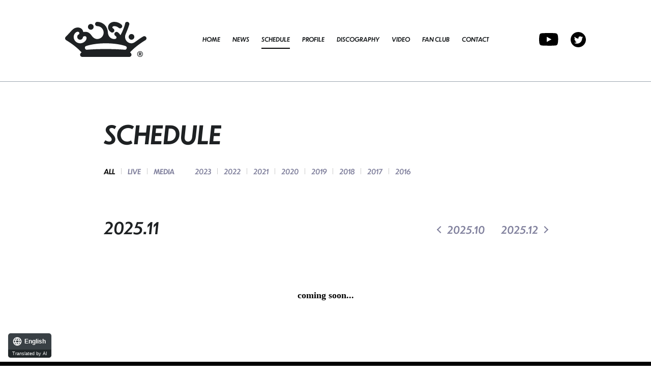

--- FILE ---
content_type: text/html; charset=UTF-8
request_url: https://www.bish.tokyo/en/schedule/
body_size: 12918
content:
<!DOCTYPE html><html lang="en" wovn-isLoading=""><head prefix="og: http://ogp.me/ns# fb: http://ogp.me/ns/fb# website: http://ogp.me/ns/website#"><meta http-equiv="Content-Type" content="text/html; charset=UTF-8"><script src="https://j.wovn.io/1" async="true" data-wovnio="key=rPwzCc&amp;backend=true&amp;currentLang=en&amp;defaultLang=ja&amp;urlPattern=path&amp;version=1.24.0&amp;backendVersion=WOVN.php_0.1.10&amp;langParamName=wovn" data-wovnio-cache-time="202511161957+0000"> </script>
<meta charset="utf-8">
<link rel="icon" href="/favicon.ico">
<link rel="apple-touch-icon" size="180x180" href="/apple-touch-icon.png">
<!--wovn-src:SCHEDULE | BiSH オフィシャルサイト--><title>SCHEDULE | BiSH Official Site</title>

<meta name="viewport" content="width=device-width, initial-scale=1">
<meta name="description" content="BiSH schedule" data-wovn-src:-original-content="BiSHスケジュール">
<meta name="keywords" content="">
<meta property="og:title" content="SCHEDULE | BiSH Official Site" data-wovn-src:-original-content="SCHEDULE | BiSH オフィシャルサイト">
<meta property="og:type" content="website">
<meta property="og:image" content="http://www.bish.tokyo/sns.png">
<meta property="og:description" content="BiSH schedule" data-wovn-src:-original-content="BiSHスケジュール">
<meta property="og:url" content="http://www.bish.tokyo/en/schedule/" data-wovn-src:-original-content="http://www.bish.tokyo/schedule/">
<meta property="og:site_name" content="">
<meta name="twitter:card" content="summary_large_image">
<meta name="twitter:site" content="">
<meta http-equiv="x-ua-compatible" content="ie=edge">
<meta name="format-detection" content="telephone=no"><style id="wovn-domain-css" wovn-domain-css-hash="287f22eee1a5a6212de8d4d72895a097">html:lang(en) .wovn-hidden,
html:lang(en) .wovn_hidden {
  display: none !important; }

html:lang(ko) .wovn-hidden,
html:lang(ko) .wovn_hidden {
  display: none !important; }

html:lang(zh-Hans) .wovn-hidden,
html:lang(zh-Hans) .wovn_hidden {
  display: none !important; }

html:lang(zh-Hant) .wovn-hidden,
html:lang(zh-Hant) .wovn_hidden {
  display: none !important; }
</style>
<!-- Google Tag Manager -->
<script>(function(w,d,s,l,i){w[l]=w[l]||[];w[l].push({'gtm.start':
new Date().getTime(),event:'gtm.js'});var f=d.getElementsByTagName(s)[0],
j=d.createElement(s),dl=l!='dataLayer'?'&l='+l:'';j.async=true;j.src=
'https://www.googletagmanager.com/gtm.js?id='+i+dl;f.parentNode.insertBefore(j,f);
})(window,document,'script','dataLayer','GTM-M3FDS6');</script>
<!-- End Google Tag Manager --><link rel="canonical" href="">
<script>
  (function(d) {
    var config = {
      kitId: 'rcv6geh',
      scriptTimeout: 3000,
      async: true
    },
    h=d.documentElement,t=setTimeout(function(){h.className=h.className.replace(/\bwf-loading\b/g,"")+" wf-inactive";},config.scriptTimeout),tk=d.createElement("script"),f=false,s=d.getElementsByTagName("script")[0],a;h.className+=" wf-loading";tk.src='https://use.typekit.net/'+config.kitId+'.js';tk.async=true;tk.onload=tk.onreadystatechange=function(){a=this.readyState;if(f||a&&a!="complete"&&a!="loaded")return;f=true;clearTimeout(t);try{Typekit.load(config)}catch(e){}};s.parentNode.insertBefore(tk,s)
  })(document);
</script>
<link rel="stylesheet" href="https://use.typekit.net/plq2ajw.css">
<link rel="stylesheet" href="/assets/css/style.min.css?1623920298" type="text/css">
<script type="text/javascript">
var jsSiterootpass = '/';
var jsNewsWeekType = 'en';
</script>
<script src="/assets/js/jquery-3.4.1.min.js" defer=""></script>
<script src="/assets/js/libs/slick.min.js" defer=""></script>
<script src="/assets/js/libs/fitie.min.js" defer=""></script>
<script src="/assets/js/libs/lazysizes.min.js" defer=""></script>
<!-- BEGIN avex common footer -->
<script src="https://avex.jp/avexcopy/copy.js" defer=""></script>
<!-- END avex common footer -->
<link rel="alternate" hreflang="en" href="http://www.bish.tokyo/en/schedule/"><link rel="alternate" hreflang="zh-Hans" href="http://www.bish.tokyo/zh-CHS/schedule/"><link rel="alternate" hreflang="zh-Hant" href="http://www.bish.tokyo/zh-CHT/schedule/"><link rel="alternate" hreflang="ko" href="http://www.bish.tokyo/ko/schedule/"><link rel="alternate" hreflang="ja" href="http://www.bish.tokyo/schedule/"><link rel="alternate" hreflang="x-default" href="http://www.bish.tokyo/schedule/"></head>
<body>
<!-- Google Tag Manager (noscript) -->
<noscript><iframe src="https://www.googletagmanager.com/ns.html?id=GTM-M3FDS6"
height="0" width="0" style="display:none;visibility:hidden"></iframe></noscript>
<!-- End Google Tag Manager (noscript) --><ul class="loading">
<li class="loader__icon"><span class="loader__icon--quart"></span></li>
</ul><!-- /.loading -->
<div class="wrap" ontouchstart="">
<header class="header__wrap js-headerWrap">
<h1 class="siteTtl js-siteTtl"><a href="/en/" class="siteTtl--link"><img src="/assets/img/common/logo_group.svg" width="160" height="69" alt="BiSH" class="siteTtl--img"></a></h1>
<nav class="acdIcon js-acdBtn"><a class="acdIcon__link"><i class="acdIcon__linkDrawer"></i><img src="/assets/img/common/icon_menu.svg" width="36" height="10" alt="menu" class="acdIcon__linkText acdIcon__linkText--close"><img src="/assets/img/common/icon_close.svg" width="39" height="11" alt="menu" class="acdIcon__linkText acdIcon__linkText--open"></a></nav><!-- /.acdIcon -->
<div class="headerNavBg js-acdBg"></div>
<div class="headerNavWrap js-acdConts">
<nav class="headerNav js-headerNav">
<ul class="headerMenu js-headerMenu">
<li class="headerMenu__list" wovn-ignore-content="true"><a href="/en/" class="headerMenu__link">HOME</a></li>
<li class="headerMenu__list" wovn-ignore-content="true"><a href="/en/news/" class="headerMenu__link">NEWS</a></li>
<li class="headerMenu__list" wovn-ignore-content="true"><a href="/en/schedule/" class="headerMenu__link is--current">SCHEDULE</a></li>
<li class="headerMenu__list" wovn-ignore-content="true"><a href="/en/profile/" class="headerMenu__link">PROFILE</a></li>
<li class="headerMenu__list" wovn-ignore-content="true"><a href="/en/discography/" class="headerMenu__link">DISCOGRAPHY</a></li>
<li class="headerMenu__list" wovn-ignore-content="true"><a href="/en/video/" class="headerMenu__link">VIDEO</a></li>
<li class="headerMenu__list" wovn-ignore-content="true"><a href="https://bish.fc.avex.jp/" target="_blank" class="headerMenu__link">FAN CLUB</a></li>

<li class="headerMenu__list" wovn-ignore-content="true"><a href="https://webform.jp/bish/contact/" class="headerMenu__link">CONTACT</a></li>
</ul><!-- /.headerMenu -->
<div class="headerIcons">
<ul class="snsLists">
<li class="snsList snsList--youtube"><a href="https://www.youtube.com/c/BiSH_official" target="_blank" class="snsList__link"><img src="/assets/img/common/icon_sns_youtube.svg" alt="youtube" class="snsList__img"></a></li>
<li class="snsList snsList--twitter"><a href="https://twitter.com/bishidol" target="_blank" class="snsList__link"><img src="/assets/img/common/icon_sns_twitter.svg" alt="twitter" class="snsList__img"></a></li>
<li class="snsList snsList--line"><a href="https://lin.ee/uEKkNfO" target="_blank" class="snsList__link"><img src="/assets/img/common/icon_sns_line.svg" alt="line" class="snsList__img"></a></li>
</ul><!-- /.snsLists -->
</div><!-- /.headerIcons -->
</nav><!-- /.headerNavWrap -->
</div><!-- /.headerNavWrap -->
</header><!-- /.header__wrap --><div class="contents contents--page">
<section class="pageConts pageConts--media">
<div class="pageTitle__wrap">
<div class="pageTitle__fade js-toggleTitle">
<h1 class="pageTitle"><!--wovn-src:SCHEDULE-->SCHEDULE</h1>
</div><!-- /.pageTitle__fade -->
</div><!-- /.pageTitle__wrap -->
<nav class="postCats">
<div class="postCat__wrap">
<ul class="postCat__lists js-postCatLists">
<li class="postCat__list js-postCatList"><span class="postCat__current js-postCatCurrent"><!--wovn-src:ALL-->ALL</span></li>
<li class="postCat__list js-postCatList"><a href="/en/schedule/?type=live&amp;year=2025&amp;month=11" class="postCat__link"><!--wovn-src:LIVE-->LIVE</a></li>
<li class="postCat__list js-postCatList" wovn-wait=""><a href="/en/schedule/?type=media&amp;year=2025&amp;month=11" class="postCat__link">MEDIA</a></li>
</ul><!-- /.postCat__lists -->
</div><!-- /.postCat__wrap -->
<div class="postCat__wrap">
<ul class="postCat__lists js-postCatLists">
<li class="postCat__list js-postCatList" wovn-wait=""><a href="/en/schedule/?type=all&amp;year=2023&amp;month=11" class="postCat__link">2023</a></li>
<li class="postCat__list js-postCatList" wovn-wait=""><a href="/en/schedule/?type=all&amp;year=2022&amp;month=11" class="postCat__link">2022</a></li>
<li class="postCat__list js-postCatList" wovn-wait=""><a href="/en/schedule/?type=all&amp;year=2021&amp;month=11" class="postCat__link">2021</a></li>
<li class="postCat__list js-postCatList" wovn-wait=""><a href="/en/schedule/?type=all&amp;year=2020&amp;month=11" class="postCat__link">2020</a></li>
<li class="postCat__list js-postCatList" wovn-wait=""><a href="/en/schedule/?type=all&amp;year=2019&amp;month=11" class="postCat__link">2019</a></li>
<li class="postCat__list js-postCatList" wovn-wait=""><a href="/en/schedule/?type=all&amp;year=2018&amp;month=11" class="postCat__link">2018</a></li>
<li class="postCat__list js-postCatList" wovn-wait=""><a href="/en/schedule/?type=all&amp;year=2017&amp;month=11" class="postCat__link">2017</a></li>
<li class="postCat__list js-postCatList" wovn-wait=""><a href="/en/schedule/?type=all&amp;year=2016&amp;month=11" class="postCat__link">2016</a></li>
</ul><!-- /.postCat__lists -->
</div><!-- /.postCat__wrap -->
</nav>
<div class="scheduleHeader"><h2 class="scheduleHeader__title wovn-ignore" wovn-ignore-content="true">2025.11</h2>
<div class="scheduleHeader__nav">
<div class="scheduleHeader__navItem">
<a href="/en/schedule/?type=all&amp;year=2025&amp;month=10" class="scheduleHeader__prev"><span class="wovn-ignore" wovn-ignore-content="true">2025.10</span></a>
</div>
<div class="scheduleHeader__navItem">
<a href="/en/schedule/?type=all&amp;year=2025&amp;month=12" class="scheduleHeader__next"><span class="wovn-ignore" wovn-ignore-content="true">2025.12</span></a>
</div>
</div><!-- /.scheduleHeader__nav -->
</div><!-- /.scheduleHeader -->
<ul class="schedules">
<li class="noContents__text"><!--wovn-src:coming soon...-->coming soon...</li>
</ul><!-- /.schedules -->

</section><!-- /.pageConts -->
</div><!-- /.contents -->

<div class="toTop js-toTop"><img src="/assets/img/common/img_scrollup_off.png" class="toTop__btn--off" width="93" height="123" alt="to top"><img src="/assets/img/common/img_scrollup_on.png" class="toTop__btn--on" width="93" height="123" alt="to top"></div>
<footer class="footer__wrap js-footerWrap">
<div class="footerLogo"><a href="/en/" class="footerLogo--link"><img src="/assets/img/common/logo_group-white.svg" width="146" height="64" alt="BiSH オフィシャルサイト" class="footerLogo--img"></a></div>
<nav class="footerLinks">
<ul class="footerNav">
<li class="footerNav__list"><a href="/en/" class="footerNav__link"><!--wovn-src:HOME-->TOP</a></li>
<li class="footerNav__list"><a href="/en/news/" class="footerNav__link"><!--wovn-src:NEWS-->NEWS</a></li>
<li class="footerNav__list"><a href="/en/schedule/" class="footerNav__link"><!--wovn-src:SCHEDULE-->SCHEDULE</a></li>
<li class="footerNav__list"><a href="/en/profile/" class="footerNav__link"><!--wovn-src:PROFILE-->PROFILE</a></li>
<li class="footerNav__list"><a href="/en/discography/" class="footerNav__link"><!--wovn-src:DISCOGRAPHY-->DISCOGRAPHY</a></li>
<li class="footerNav__list"><a href="/en/video/" class="footerNav__link"><!--wovn-src:VIDEO-->VIDEOS</a></li>
<li class="footerNav__list"><a href="https://bish.fc.avex.jp/" target="_blank" class="footerNav__link"><!--wovn-src:FAN CLUB-->FAN CLUB</a></li>
</ul><!-- /.footerNav -->
<div class="footer__contact"><a href="https://webform.jp/bish/contact/" class="footer__contactLink"><!--wovn-src:CONTACT-->CONTACT</a></div>
<ul class="snsLists">
<li class="snsList snsList--youtube"><a href="https://www.youtube.com/c/BiSH_official" target="_blank" class="snsList__link"><img src="/assets/img/common/icon_sns_youtube-white.svg" alt="youtube" class="snsList__img"></a></li>
<li class="snsList snsList--twitter"><a href="https://twitter.com/bishidol" target="_blank" class="snsList__link"><img src="/assets/img/common/icon_sns_twitter-white.svg" alt="twitter" class="snsList__img"></a></li>
<li class="snsList snsList--line"><a href="https://lin.ee/uEKkNfO" target="_blank" class="snsList__link"><img src="/assets/img/common/icon_sns_line-white.svg" alt="line" class="snsList__img"></a></li>
</ul><!-- /.snsLists -->
</nav><!-- /.footerLinks -->
<!-- BEGIN avex共通フッター -->
<div id="acommoncopy" data-color="avexblue" data-wovn="1" data-general="0"></div>
<!-- END avex共通フッター -->
</footer><!-- /.footer__wrap -->
</div><!-- /.wrap -->
<script src="/assets/js/script.min.js?1602821944" defer=""></script>
</body></html>

--- FILE ---
content_type: text/css;charset=utf-8
request_url: https://use.typekit.net/plq2ajw.css
body_size: 437
content:
/*
 * The Typekit service used to deliver this font or fonts for use on websites
 * is provided by Adobe and is subject to these Terms of Use
 * http://www.adobe.com/products/eulas/tou_typekit. For font license
 * information, see the list below.
 *
 * dunbar-low:
 *   - http://typekit.com/eulas/00000000000000003b9b427d
 *   - http://typekit.com/eulas/00000000000000003b9b427e
 *
 * © 2009-2025 Adobe Systems Incorporated. All Rights Reserved.
 */
/*{"last_published":"2025-07-14 18:46:29 UTC"}*/

@import url("https://p.typekit.net/p.css?s=1&k=plq2ajw&ht=tk&f=44482.44483&a=137270821&app=typekit&e=css");

@font-face {
font-family:"dunbar-low";
src:url("https://use.typekit.net/af/5e8ff5/00000000000000003b9b427d/27/l?primer=7cdcb44be4a7db8877ffa5c0007b8dd865b3bbc383831fe2ea177f62257a9191&fvd=i5&v=3") format("woff2"),url("https://use.typekit.net/af/5e8ff5/00000000000000003b9b427d/27/d?primer=7cdcb44be4a7db8877ffa5c0007b8dd865b3bbc383831fe2ea177f62257a9191&fvd=i5&v=3") format("woff"),url("https://use.typekit.net/af/5e8ff5/00000000000000003b9b427d/27/a?primer=7cdcb44be4a7db8877ffa5c0007b8dd865b3bbc383831fe2ea177f62257a9191&fvd=i5&v=3") format("opentype");
font-display:auto;font-style:italic;font-weight:500;font-stretch:normal;
}

@font-face {
font-family:"dunbar-low";
src:url("https://use.typekit.net/af/c94510/00000000000000003b9b427e/27/l?primer=7cdcb44be4a7db8877ffa5c0007b8dd865b3bbc383831fe2ea177f62257a9191&fvd=i6&v=3") format("woff2"),url("https://use.typekit.net/af/c94510/00000000000000003b9b427e/27/d?primer=7cdcb44be4a7db8877ffa5c0007b8dd865b3bbc383831fe2ea177f62257a9191&fvd=i6&v=3") format("woff"),url("https://use.typekit.net/af/c94510/00000000000000003b9b427e/27/a?primer=7cdcb44be4a7db8877ffa5c0007b8dd865b3bbc383831fe2ea177f62257a9191&fvd=i6&v=3") format("opentype");
font-display:auto;font-style:italic;font-weight:600;font-stretch:normal;
}

.tk-dunbar-low { font-family: "dunbar-low",sans-serif; }


--- FILE ---
content_type: text/css
request_url: https://www.bish.tokyo/assets/css/style.min.css?1623920298
body_size: 242089
content:
@charset "UTF-8";abbr,address,article,aside,audio,b,blockquote,body,canvas,caption,cite,code,dd,del,details,dfn,div,dl,dt,em,fieldset,figcaption,figure,footer,form,h1,h2,h3,h4,h5,h6,header,html,i,iframe,img,ins,kbd,label,legend,li,mark,menu,nav,object,ol,p,pre,q,samp,section,small,span,strong,sub,summary,sup,table,tbody,td,tfoot,th,thead,time,tr,ul,var,video{background:transparent;border:0;margin:0;outline:0;padding:0;vertical-align:baseline}html{font-size:13px}article,aside,details,figcaption,figure,footer,header,menu,nav,section{display:block}ol,ul{list-style:none}blockquote,q{quotes:none}blockquote:after,blockquote:before,q:after,q:before{content:"";content:none}a{background:transparent;font-size:100%;margin:0;padding:0;vertical-align:baseline}ins{text-decoration:none}ins,mark{color:#000}mark{font-style:italic;font-weight:700}del{text-decoration:line-through}abbr[title],dfn[title]{border-bottom:1px dotted;cursor:help}table{border-collapse:collapse;border-spacing:0}hr{border:0;display:block;height:1px;margin:1em 0;padding:0}input,select{vertical-align:middle}input{outline:none}button{border:none}img{vertical-align:top}*,:after,:before{-webkit-box-sizing:border-box;box-sizing:border-box}@-webkit-keyframes slickArrowP{0%{left:calc(50% + 3px)}50%{left:50%}to{left:calc(50% + 3px)}}@keyframes slickArrowP{0%{left:calc(50% + 3px)}50%{left:50%}to{left:calc(50% + 3px)}}@-webkit-keyframes slickArrowN{0%{left:50%}50%{left:calc(50% + 3px)}to{left:50%}}@keyframes slickArrowN{0%{left:50%}50%{left:calc(50% + 3px)}to{left:50%}}@-webkit-keyframes slickArrow_bg{0%{border-color:#fff}to{border-color:#fff}}@keyframes slickArrow_bg{0%{border-color:#fff}to{border-color:#fff}}@-webkit-keyframes iconHoverB{0%{right:10px}50%{right:6px}to{right:10px}}@keyframes iconHoverB{0%{right:10px}50%{right:6px}to{right:10px}}@-webkit-keyframes iconHoverB_bg{0%{background-color:#fff}to{background-color:#fff}}@keyframes iconHoverB_bg{0%{background-color:#fff}to{background-color:#fff}}@-webkit-keyframes iconHoverA{0%{right:9px}50%{right:5px}to{right:9px}}@keyframes iconHoverA{0%{right:9px}50%{right:5px}to{right:9px}}@-webkit-keyframes iconHoverA_bg{0%{border-color:#fff}to{border-color:#fff}}@keyframes iconHoverA_bg{0%{border-color:#fff}to{border-color:#fff}}@-webkit-keyframes backbtnB{0%{left:10px}50%{left:6px}to{left:10px}}@keyframes backbtnB{0%{left:10px}50%{left:6px}to{left:10px}}@-webkit-keyframes backbtnA{0%{left:9px}50%{left:5px}to{left:9px}}@keyframes backbtnA{0%{left:9px}50%{left:5px}to{left:9px}}@-webkit-keyframes morebtn{0%{bottom:9px}50%{bottom:5px}to{bottom:9px}}@keyframes morebtn{0%{bottom:9px}50%{bottom:5px}to{bottom:9px}}@-webkit-keyframes linkfirebtnB{0%{right:-5px}50%{right:-9px}to{right:-5px}}@keyframes linkfirebtnB{0%{right:-5px}50%{right:-9px}to{right:-5px}}@-webkit-keyframes linkfirebtnA{0%{right:-6px}50%{right:-10px}to{right:-6px}}@keyframes linkfirebtnA{0%{right:-6px}50%{right:-10px}to{right:-6px}}@-webkit-keyframes spin{0%{-webkit-transform:rotate(0deg);transform:rotate(0deg)}to{-webkit-transform:rotate(1turn);transform:rotate(1turn)}}@keyframes spin{0%{-webkit-transform:rotate(0deg);transform:rotate(0deg)}to{-webkit-transform:rotate(1turn);transform:rotate(1turn)}}@-webkit-keyframes passingBox{0%{left:0;width:0}50%{left:0;width:100%}51%{left:0;width:100%}to{left:100%;width:0}}@keyframes passingBox{0%{left:0;width:0}50%{left:0;width:100%}51%{left:0;width:100%}to{left:100%;width:0}}@-webkit-keyframes passingImg{0%{opacity:0}50%{opacity:0}to{opacity:1}}@keyframes passingImg{0%{opacity:0}50%{opacity:0}to{opacity:1}}.slick-slider{-khtml-user-select:none;-moz-user-select:none;-ms-touch-action:pan-y;-ms-user-select:none;-webkit-box-sizing:border-box;-webkit-user-select:none;box-sizing:border-box;touch-action:pan-y;user-select:none}.slick-list,.slick-slider{display:block;position:relative}.slick-list{margin:0;overflow:hidden;padding:0}.slick-list:focus{outline:none}.slick-list.dragging{cursor:pointer;cursor:hand}.slick-slider .slick-list,.slick-slider .slick-track{-webkit-transform:translateZ(0);transform:translateZ(0)}.slick-track{display:block;left:0;margin-left:auto;margin-right:auto;position:relative;top:0}.slick-track:after,.slick-track:before{content:"";display:table}.slick-track:after{clear:both}.slick-loading .slick-track{visibility:hidden}.slick-slide{display:none;float:left;height:100%;min-height:1px}[dir=rtl] .slick-slide{float:right}.slick-slide img{display:block}.slick-slide.slick-loading img{display:none}.slick-slide.dragging img{pointer-events:none}.slick-initialized .slick-slide{display:block}.slick-loading .slick-slide{visibility:hidden}.slick-vertical .slick-slide{border:1px solid transparent;display:block;height:auto}.slick-arrow.slick-hidden{display:none}.slick-loading .slick-list{background:#fff url(./) "../assets/img/common/ajax-loader.gif" 50% no-repeat}@font-face{font-family:slick;font-style:normal;font-weight:400;src:url(../assets/fonts/) "slick.eot";src:url(../assets/fonts/) "slick.eot?#iefix" format("embedded-opentype"),url(../assets/fonts/) "slick.woff" format("woff"),url(../assets/fonts/) "slick.ttf" format("truetype"),url(../assets/fonts/) "slick.svg#slick" format("svg")}.slick-next,.slick-prev{background:transparent;border:none;cursor:pointer;display:block;height:20px;line-height:0;padding:0;position:absolute;top:50%;width:20px}.slick-next,.slick-next:focus,.slick-next:hover,.slick-prev,.slick-prev:focus,.slick-prev:hover{color:transparent;outline:none}.slick-next:focus:before,.slick-next:hover:before,.slick-prev:focus:before,.slick-prev:hover:before{opacity:1}.slick-next.slick-disabled:before,.slick-prev.slick-disabled:before{opacity:.25}.slick-next:before,.slick-prev:before{-moz-osx-font-smoothing:grayscale;-webkit-font-smoothing:antialiased;color:#fff;font-family:slick;font-size:20px;line-height:1;opacity:.75}.slick-prev{left:-25px}[dir=rtl] .slick-prev{left:auto;right:-25px}.slick-prev:before{content:"←"}[dir=rtl] .slick-prev:before{content:"→"}.slick-next{right:-25px}[dir=rtl] .slick-next{left:-25px;right:auto}.slick-next:before{content:"→"}[dir=rtl] .slick-next:before{content:"←"}.slick-dotted.slick-slider{margin-bottom:30px}.slick-dots{bottom:-25px;display:block;list-style:none;margin:0;padding:0;position:absolute;text-align:center;width:100%}.slick-dots li{display:inline-block;margin:0 5px;padding:0;position:relative}.slick-dots li,.slick-dots li button{cursor:pointer;height:20px;width:20px}.slick-dots li button{background:transparent;border:0;color:transparent;display:block;font-size:0;line-height:0;outline:none;padding:5px}.slick-dots li button:focus,.slick-dots li button:hover{outline:none}.slick-dots li button:focus:before,.slick-dots li button:hover:before{opacity:1}.slick-dots li button:before{-moz-osx-font-smoothing:grayscale;-webkit-font-smoothing:antialiased;color:#000;content:"•";font-family:slick;font-size:6px;height:20px;left:0;line-height:20px;opacity:.25;position:absolute;text-align:center;top:0;width:20px}.slick-dots li.slick-active button:before{color:#000;opacity:.75}.slick-next,.slick-prev{-webkit-box-shadow:0 2px 16px 0 rgba(0,0,0,.2);-webkit-transform:translateY(-50%);-webkit-transition:all .3s;background-color:#fff;border-radius:16px;box-shadow:0 2px 16px 0 rgba(0,0,0,.2);font-size:0;height:32px;transform:translateY(-50%);transition:all .3s;width:32px;z-index:10}.slick-next:before,.slick-prev:before{-webkit-transform:rotate(-45deg) translate(-50%,-50%);-webkit-transition:all .3s;content:"";display:inline-block;height:8px;opacity:1;position:absolute;top:calc(50% - 3px);transform:rotate(-45deg) translate(-50%,-50%);transition:all .3s;width:8px}.slick-next:active,.slick-next:hover,.slick-prev:active,.slick-prev:hover{background-color:#000}.slick-next:active:before,.slick-next:hover:before,.slick-prev:active:before,.slick-prev:hover:before{border-color:#fff}.slick-prev{left:calc(28.7vw - 36px)}.slick-prev:before{border-left:1px solid #82829e;border-top:1px solid #82829e;left:calc(50% + 3px)}.slick-prev:hover:before{-webkit-animation:slickArrowP .5s ease-out .3s 1,slickArrow_bg .5s ease-out .3s infinite;animation:slickArrowP .5s ease-out .3s 1,slickArrow_bg .5s ease-out .3s infinite}.slick-next{right:calc(28.7vw - 38px)}.slick-next:before{border-bottom:1px solid #82829e;border-right:1px solid #82829e;left:50%}.slick-next:hover:before{-webkit-animation:slickArrowN .5s ease-out .3s 1,slickArrow_bg .5s ease-out .3s infinite;animation:slickArrowN .5s ease-out .3s 1,slickArrow_bg .5s ease-out .3s infinite}.slick-dots{font-size:0}@media screen and (max-width:767px){.slick-dots{-ms-flex-align:center;-ms-flex-pack:center;-webkit-box-align:center;-webkit-box-pack:center;-webkit-transform:translateX(-50%);align-items:center;display:-webkit-box;display:-ms-flexbox;display:flex;justify-content:center;left:50%;transform:translateX(-50%);width:80%}}.slick-dots li{height:2px;margin:0 0 0 8px;width:40px}@media screen and (max-width:767px){.slick-dots li{max-width:100%;width:40px}}.slick-dots li:first-child{margin-left:0}.slick-dots li.slick-active button:before,.slick-dots li:hover button:before{background-color:#000}.slick-dots li button{height:2px;padding:0;width:100%}.slick-dots li button:before{-webkit-transition:all .3s;background-color:#82829e;content:"";height:100%;line-height:0;padding:0;transition:all .3s;width:100%}body.compensate-for-scrollbar{overflow:hidden}.fancybox-active{height:auto}.fancybox-is-hidden{left:-9999px;margin:0;position:absolute!important;top:-9999px;visibility:hidden}.fancybox-container{-ms-touch-action:manipulation;-webkit-backface-visibility:hidden;-webkit-tap-highlight-color:transparent;-webkit-transform:translateZ(0);height:100%;left:0;outline:none;position:fixed;top:0;touch-action:manipulation;transform:translateZ(0);width:100%;z-index:99992}.fancybox-container *{-webkit-box-sizing:border-box;box-sizing:border-box}.fancybox-bg,.fancybox-inner,.fancybox-outer,.fancybox-stage{bottom:0;left:0;position:absolute;right:0;top:0}.fancybox-outer{-webkit-overflow-scrolling:touch;overflow-y:auto}.fancybox-bg{-webkit-transition-duration:inherit;-webkit-transition-property:opacity;-webkit-transition-timing-function:cubic-bezier(.47,0,.74,.71);background:#1e1e1e;opacity:0;transition-duration:inherit;transition-property:opacity;transition-timing-function:cubic-bezier(.47,0,.74,.71)}.fancybox-is-open .fancybox-bg{-webkit-transition-timing-function:cubic-bezier(.22,.61,.36,1);opacity:.9;transition-timing-function:cubic-bezier(.22,.61,.36,1)}.fancybox-caption,.fancybox-infobar,.fancybox-navigation .fancybox-button,.fancybox-toolbar{-webkit-transition:opacity .25s ease,visibility 0s ease .25s;direction:ltr;opacity:0;position:absolute;transition:opacity .25s ease,visibility 0s ease .25s;visibility:hidden;z-index:99997}.fancybox-show-caption .fancybox-caption,.fancybox-show-infobar .fancybox-infobar,.fancybox-show-nav .fancybox-navigation .fancybox-button,.fancybox-show-toolbar .fancybox-toolbar{-webkit-transition:opacity .25s ease 0s,visibility 0s ease 0s;opacity:1;transition:opacity .25s ease 0s,visibility 0s ease 0s;visibility:visible}.fancybox-infobar{-moz-user-select:none;-ms-user-select:none;-webkit-font-smoothing:subpixel-antialiased;-webkit-touch-callout:none;-webkit-user-select:none;color:#ccc;font-size:13px;height:44px;left:0;line-height:44px;min-width:44px;mix-blend-mode:difference;padding:0 10px;pointer-events:none;top:0;user-select:none}.fancybox-toolbar{right:0;top:0}.fancybox-stage{-webkit-transform:translateZ(0);direction:ltr;overflow:visible;transform:translateZ(0);z-index:99994}.fancybox-is-open .fancybox-stage{overflow:hidden}.fancybox-slide{-webkit-backface-visibility:hidden;-webkit-overflow-scrolling:touch;-webkit-transition-property:opacity,-webkit-transform;display:none;height:100%;left:0;outline:none;overflow:auto;padding:44px;position:absolute;text-align:center;top:0;transition-property:opacity,-webkit-transform;transition-property:transform,opacity;transition-property:transform,opacity,-webkit-transform;white-space:normal;width:100%;z-index:99994}.fancybox-slide:before{content:"";display:inline-block;font-size:0;height:100%;vertical-align:middle;width:0}.fancybox-is-sliding .fancybox-slide,.fancybox-slide--current,.fancybox-slide--next,.fancybox-slide--previous{display:block}.fancybox-slide--image{overflow:hidden;padding:44px 0}.fancybox-slide--image:before{display:none}.fancybox-slide--html{padding:6px}.fancybox-content{-webkit-overflow-scrolling:touch;background:#fff;display:inline-block;margin:0;max-width:100%;overflow:auto;padding:44px;position:relative;text-align:left;vertical-align:middle}.fancybox-slide--image .fancybox-content{-moz-user-select:none;-ms-user-select:none;-webkit-animation-timing-function:cubic-bezier(.5,0,.14,1);-webkit-backface-visibility:hidden;-webkit-transform-origin:top left;-webkit-transition-property:opacity,-webkit-transform;-webkit-user-select:none;animation-timing-function:cubic-bezier(.5,0,.14,1);background:transparent;background-repeat:no-repeat;background-size:100% 100%;left:0;max-width:none;overflow:visible;padding:0;position:absolute;top:0;transform-origin:top left;transition-property:opacity,-webkit-transform;transition-property:transform,opacity;transition-property:transform,opacity,-webkit-transform;user-select:none;z-index:99995}.fancybox-can-zoomOut .fancybox-content{cursor:-webkit-zoom-out;cursor:zoom-out}.fancybox-can-zoomIn .fancybox-content{cursor:-webkit-zoom-in;cursor:zoom-in}.fancybox-can-pan .fancybox-content,.fancybox-can-swipe .fancybox-content{cursor:-webkit-grab;cursor:grab}.fancybox-is-grabbing .fancybox-content{cursor:-webkit-grabbing;cursor:grabbing}.fancybox-container [data-selectable=true]{cursor:text}.fancybox-image,.fancybox-spaceball{-moz-user-select:none;-ms-user-select:none;-webkit-user-select:none;background:transparent;border:0;height:100%;left:0;margin:0;max-height:none;max-width:none;padding:0;position:absolute;top:0;user-select:none;width:100%}.fancybox-spaceball{z-index:1}.fancybox-slide--iframe .fancybox-content,.fancybox-slide--map .fancybox-content,.fancybox-slide--pdf .fancybox-content,.fancybox-slide--video .fancybox-content{height:100%;overflow:visible;padding:0;width:100%}.fancybox-slide--video .fancybox-content{background:#000}.fancybox-slide--map .fancybox-content{background:#e5e3df}.fancybox-slide--iframe .fancybox-content{background:#fff}.fancybox-iframe,.fancybox-video{background:transparent;border:0;display:block;height:100%;margin:0;overflow:hidden;padding:0;width:100%}.fancybox-iframe{left:0;position:absolute;top:0}.fancybox-error{background:#fff;cursor:default;max-width:400px;padding:40px;width:100%}.fancybox-error p{color:#444;font-size:16px;line-height:20px;margin:0;padding:0}.fancybox-button{-webkit-box-shadow:none;-webkit-transition:color .2s;background:rgba(30,30,30,.6);border:0;border-radius:0;box-shadow:none;cursor:pointer;display:inline-block;height:44px;margin:0;padding:10px;position:relative;transition:color .2s;vertical-align:top;visibility:inherit;width:44px}.fancybox-button,.fancybox-button:link,.fancybox-button:visited{color:#ccc}.fancybox-button:hover{color:#fff}.fancybox-button:focus{outline:none}.fancybox-button.fancybox-focus{outline:1px dotted}.fancybox-button[disabled],.fancybox-button[disabled]:hover{color:#888;cursor:default;outline:none}.fancybox-button div{height:100%}.fancybox-button svg{display:block;height:100%;overflow:visible;position:relative;width:100%}.fancybox-button svg path{fill:currentColor;stroke-width:0}.fancybox-button--fsenter svg:nth-child(2),.fancybox-button--fsexit svg:first-child,.fancybox-button--pause svg:first-child,.fancybox-button--play svg:nth-child(2){display:none}.fancybox-progress{-webkit-transform:scaleX(0);-webkit-transform-origin:0;-webkit-transition-property:-webkit-transform;-webkit-transition-timing-function:linear;background:#ff5268;height:2px;left:0;position:absolute;right:0;top:0;transform:scaleX(0);transform-origin:0;transition-property:-webkit-transform;transition-property:transform;transition-property:transform,-webkit-transform;transition-timing-function:linear;z-index:99998}.fancybox-close-small{background:transparent;border:0;border-radius:0;color:#ccc;cursor:pointer;opacity:.8;padding:8px;position:absolute;right:-12px;top:-44px;z-index:401}.fancybox-close-small:hover{color:#fff;opacity:1}.fancybox-slide--html .fancybox-close-small{color:currentColor;padding:10px;right:0;top:0}.fancybox-slide--image.fancybox-is-scaling .fancybox-content{overflow:hidden}.fancybox-is-scaling .fancybox-close-small,.fancybox-is-zoomable.fancybox-can-pan .fancybox-close-small{display:none}.fancybox-navigation .fancybox-button{background-clip:content-box;height:100px;opacity:0;position:absolute;top:calc(50% - 50px);width:70px}.fancybox-navigation .fancybox-button div{padding:7px}.fancybox-navigation .fancybox-button--arrow_left{left:0;left:env(safe-area-inset-left);padding:31px 26px 31px 6px}.fancybox-navigation .fancybox-button--arrow_right{padding:31px 6px 31px 26px;right:0;right:env(safe-area-inset-right)}.fancybox-caption{background:-webkit-gradient(linear,left bottom,left top,from(rgba(0,0,0,.85)),color-stop(50%,rgba(0,0,0,.3)),color-stop(65%,rgba(0,0,0,.15)),color-stop(75.5%,rgba(0,0,0,.075)),color-stop(82.85%,rgba(0,0,0,.037)),color-stop(88%,rgba(0,0,0,.019)),to(transparent));background:linear-gradient(0deg,rgba(0,0,0,.85) 0,rgba(0,0,0,.3) 50%,rgba(0,0,0,.15) 65%,rgba(0,0,0,.075) 75.5%,rgba(0,0,0,.037) 82.85%,rgba(0,0,0,.019) 88%,transparent);bottom:0;color:#eee;font-size:14px;font-weight:400;left:0;line-height:1.5;padding:75px 44px 25px;pointer-events:none;right:0;text-align:center;z-index:99996}@supports (padding:0px){.fancybox-caption{padding:75px env(safe-area-inset-right),44px env(safe-area-inset-bottom),25px env(safe-area-inset-left),44px}}.fancybox-caption--separate{margin-top:-50px}.fancybox-caption__body{max-height:50vh;overflow:auto;pointer-events:all}.fancybox-caption a,.fancybox-caption a:link,.fancybox-caption a:visited{color:#ccc;text-decoration:none}.fancybox-caption a:hover{color:#fff;text-decoration:underline}.fancybox-loading{-webkit-animation:fancybox-rotate 1s linear infinite;animation:fancybox-rotate 1s linear infinite;background:transparent;border:4px solid;border-color:#888 #888 #fff;border-radius:50%;height:50px;left:50%;margin:-25px 0 0 -25px;opacity:.7;padding:0;position:absolute;top:50%;width:50px;z-index:99999}@-webkit-keyframes fancybox-rotate{to{-webkit-transform:rotate(1turn);transform:rotate(1turn)}}@keyframes fancybox-rotate{to{-webkit-transform:rotate(1turn);transform:rotate(1turn)}}.fancybox-animated{-webkit-transition-timing-function:cubic-bezier(0,0,.25,1);transition-timing-function:cubic-bezier(0,0,.25,1)}.fancybox-fx-slide.fancybox-slide--previous{-webkit-transform:translate3d(-100%,0,0);opacity:0;transform:translate3d(-100%,0,0)}.fancybox-fx-slide.fancybox-slide--next{-webkit-transform:translate3d(100%,0,0);opacity:0;transform:translate3d(100%,0,0)}.fancybox-fx-slide.fancybox-slide--current{-webkit-transform:translateZ(0);opacity:1;transform:translateZ(0)}.fancybox-fx-fade.fancybox-slide--next,.fancybox-fx-fade.fancybox-slide--previous{-webkit-transition-timing-function:cubic-bezier(.19,1,.22,1);opacity:0;transition-timing-function:cubic-bezier(.19,1,.22,1)}.fancybox-fx-fade.fancybox-slide--current{opacity:1}.fancybox-fx-zoom-in-out.fancybox-slide--previous{-webkit-transform:scale3d(1.5,1.5,1.5);opacity:0;transform:scale3d(1.5,1.5,1.5)}.fancybox-fx-zoom-in-out.fancybox-slide--next{-webkit-transform:scale3d(.5,.5,.5);opacity:0;transform:scale3d(.5,.5,.5)}.fancybox-fx-zoom-in-out.fancybox-slide--current{-webkit-transform:scaleX(1);opacity:1;transform:scaleX(1)}.fancybox-fx-rotate.fancybox-slide--previous{-webkit-transform:rotate(-1turn);opacity:0;transform:rotate(-1turn)}.fancybox-fx-rotate.fancybox-slide--next{-webkit-transform:rotate(1turn);opacity:0;transform:rotate(1turn)}.fancybox-fx-rotate.fancybox-slide--current{-webkit-transform:rotate(0deg);opacity:1;transform:rotate(0deg)}.fancybox-fx-circular.fancybox-slide--previous{-webkit-transform:scale3d(0,0,0) translate3d(-100%,0,0);opacity:0;transform:scale3d(0,0,0) translate3d(-100%,0,0)}.fancybox-fx-circular.fancybox-slide--next{-webkit-transform:scale3d(0,0,0) translate3d(100%,0,0);opacity:0;transform:scale3d(0,0,0) translate3d(100%,0,0)}.fancybox-fx-circular.fancybox-slide--current{-webkit-transform:scaleX(1) translateZ(0);opacity:1;transform:scaleX(1) translateZ(0)}.fancybox-fx-tube.fancybox-slide--previous{-webkit-transform:translate3d(-100%,0,0) scale(.1) skew(-10deg);transform:translate3d(-100%,0,0) scale(.1) skew(-10deg)}.fancybox-fx-tube.fancybox-slide--next{-webkit-transform:translate3d(100%,0,0) scale(.1) skew(10deg);transform:translate3d(100%,0,0) scale(.1) skew(10deg)}.fancybox-fx-tube.fancybox-slide--current{-webkit-transform:translateZ(0) scale(1);transform:translateZ(0) scale(1)}@media (max-height:576px){.fancybox-slide{padding-left:6px;padding-right:6px}.fancybox-slide--image{padding:6px 0}.fancybox-close-small{right:-6px}.fancybox-slide--image .fancybox-close-small{background:#4e4e4e;color:#f2f4f6;height:36px;opacity:1;padding:6px;right:0;top:0;width:36px}.fancybox-caption{padding-left:12px;padding-right:12px}@supports (padding:0px){.fancybox-caption{padding-left:env(safe-area-inset-left),12px;padding-right:env(safe-area-inset-right),12px}}}.fancybox-share{background:#f4f4f4;border-radius:3px;max-width:90%;padding:30px;text-align:center}.fancybox-share h1{color:#222;font-size:35px;font-weight:700;margin:0 0 20px}.fancybox-share p{margin:0;padding:0}.fancybox-share__button{-moz-user-select:none;-ms-user-select:none;-webkit-transition:all .2s;-webkit-user-select:none;border:0;border-radius:3px;display:inline-block;font-size:14px;font-weight:700;line-height:40px;margin:0 5px 10px;min-width:130px;padding:0 15px;text-decoration:none;transition:all .2s;user-select:none;white-space:nowrap}.fancybox-share__button:link,.fancybox-share__button:visited{color:#fff}.fancybox-share__button:hover{text-decoration:none}.fancybox-share__button--fb{background:#3b5998}.fancybox-share__button--fb:hover{background:#344e86}.fancybox-share__button--pt{background:#bd081d}.fancybox-share__button--pt:hover{background:#aa0719}.fancybox-share__button--tw{background:#1da1f2}.fancybox-share__button--tw:hover{background:#0d95e8}.fancybox-share__button svg{height:25px;margin-right:7px;position:relative;top:-1px;vertical-align:middle;width:25px}.fancybox-share__button svg path{fill:#fff}.fancybox-share__input{background:transparent;border:0;border-bottom:1px solid #d7d7d7;border-radius:0;color:#5d5b5b;font-size:14px;margin:10px 0 0;outline:none;padding:10px 15px;width:100%}.fancybox-thumbs{-ms-overflow-style:-ms-autohiding-scrollbar;-webkit-overflow-scrolling:touch;-webkit-tap-highlight-color:rgba(0,0,0,0);background:#ddd;bottom:0;display:none;margin:0;padding:2px 2px 4px;position:absolute;right:0;top:0;width:212px;z-index:99995}.fancybox-thumbs-x{overflow-x:auto;overflow-y:hidden}.fancybox-show-thumbs .fancybox-thumbs{display:block}.fancybox-show-thumbs .fancybox-inner{right:212px}.fancybox-thumbs__list{font-size:0;height:100%;list-style:none;margin:0;overflow-x:hidden;overflow-y:auto;padding:0;position:absolute;position:relative;white-space:nowrap;width:100%}.fancybox-thumbs-x .fancybox-thumbs__list{overflow:hidden}.fancybox-thumbs-y .fancybox-thumbs__list::-webkit-scrollbar{width:7px}.fancybox-thumbs-y .fancybox-thumbs__list::-webkit-scrollbar-track{-webkit-box-shadow:inset 0 0 6px rgba(0,0,0,.3);background:#fff;border-radius:10px;box-shadow:inset 0 0 6px rgba(0,0,0,.3)}.fancybox-thumbs-y .fancybox-thumbs__list::-webkit-scrollbar-thumb{background:#2a2a2a;border-radius:10px}.fancybox-thumbs__list a{-webkit-backface-visibility:hidden;-webkit-tap-highlight-color:transparent;backface-visibility:hidden;background-color:rgba(0,0,0,.1);background-position:50%;background-repeat:no-repeat;background-size:cover;cursor:pointer;float:left;height:75px;margin:2px;max-height:calc(100% - 8px);max-width:calc(50% - 4px);outline:none;overflow:hidden;padding:0;position:relative;width:100px}.fancybox-thumbs__list a:before{-webkit-transition:all .2s cubic-bezier(.25,.46,.45,.94);border:6px solid #ff5268;bottom:0;content:"";left:0;opacity:0;position:absolute;right:0;top:0;transition:all .2s cubic-bezier(.25,.46,.45,.94);z-index:99991}.fancybox-thumbs__list a:focus:before{opacity:.5}.fancybox-thumbs__list a.fancybox-thumbs-active:before{opacity:1}@media (max-width:576px){.fancybox-thumbs{width:110px}.fancybox-show-thumbs .fancybox-inner{right:110px}.fancybox-thumbs__list a{max-width:calc(100% - 10px)}}.fancybox-bg{background:#000}.fancybox-is-open .fancybox-bg{opacity:.86}.fancybox-infobar{-webkit-transform:translateX(-50%);left:50%;transform:translateX(-50%)}.fancybox-button--close{height:38px;padding:0;position:fixed;right:12px;top:12px;width:38px}@media screen and (min-width:768px){.fancybox-button--close{right:calc(50vw - 320px)}}.fancybox-button--close svg{display:none}.fancybox-button--close:after,.fancybox-button--close:before{background-color:#fff;content:"";display:block;height:1px;left:50%;position:absolute;top:50%;width:36px}.fancybox-button--close:before{-webkit-transform:translate(-50%,-50%) rotate(45deg);transform:translate(-50%,-50%) rotate(45deg)}.fancybox-button--close:after{-webkit-transform:translate(-50%,-50%) rotate(-45deg);transform:translate(-50%,-50%) rotate(-45deg)}.fancybox-navigation .fancybox-button{-webkit-transform:translateY(-50%);height:32px;opacity:1;top:50%;transform:translateY(-50%);width:32px}.fancybox-navigation .fancybox-button--arrow_left,.fancybox-navigation .fancybox-button--arrow_right,.fancybox-navigation .fancybox-button div{padding:0}.fancybox-navigation .fancybox-button--arrow_left{left:calc(50vw - 384px)}@media screen and (max-width:767px){.fancybox-navigation .fancybox-button--arrow_left{left:15px}}.fancybox-navigation .fancybox-button--arrow_right{right:calc(50vw - 384px)}@media screen and (max-width:767px){.fancybox-navigation .fancybox-button--arrow_right{right:15px}}.fancybox-caption{-webkit-transform:translateX(-50%);background:none;bottom:5vw;color:#82829e;left:50%;padding:0;position:fixed;top:auto;transform:translateX(-50%);width:640px}@media screen and (max-width:767px){.fancybox-caption{bottom:auto;text-align:left;top:calc(50vh + 50vw + 20px);width:80vw}}.fancybox-caption--separate{margin-top:0}html{-webkit-text-size-adjust:100%}body{-webkit-font-feature-settings:"palt" 1;color:#000;font-family:noto-sans-cjk-jp,lato,-apple-system,BlinkMacSystemFont,Helvetica Neue,YuGothic,ヒラギノ角ゴ ProN W3,Hiragino Kaku Gothic ProN,Arial,メイリオ,Meiryo,sans-serif;font-feature-settings:"palt" 1}body a{-webkit-transition:all .3s;color:#000;outline:none;text-decoration:none;transition:all .3s}@media screen and (max-width:767px){.pc--only{display:none!important}}@media screen and (min-width:768px){.sp--only{display:none!important}}.fwb{font-weight:700}.fw400{font-weight:400}.fw500{font-weight:500}.fw600{font-weight:600}.fw700{font-weight:700}.fw800{font-weight:800}.tac{text-align:center}.tar{text-align:right}.tal{text-align:left}.vam{vertical-align:middle}.vat{vertical-align:top}.vab{vertical-align:bottom}.dpb{display:block}.dpib{display:inline-block}.loading{background-color:#fff;bottom:0;left:0;position:fixed;right:0;top:0;z-index:200}.loader__icon{height:40px;left:calc(50% - 20px);position:fixed;top:calc(50% - 20px);width:40px}.loader__icon--quart{border:2px solid rgba(0,0,0,.1);border-radius:50px;display:inline-block;height:40px;position:relative;vertical-align:middle;width:40px}.loader__icon--quart:after{-webkit-animation:spin 1s linear infinite;animation:spin 1s linear infinite;border-radius:50px;border:2px solid transparent;border-top-color:#004cad;bottom:-2px;content:"";left:-2px;position:absolute;right:-2px;top:-2px}.loader__ajax{margin-top:16px;text-align:center}.wrap{background-color:#fff;overflow:hidden}.snsLists{-ms-flex-align:center;-ms-flex-pack:center;-ms-flex-wrap:wrap;-webkit-box-align:center;-webkit-box-pack:center;align-items:center;display:-webkit-box;display:-ms-flexbox;display:flex;flex-wrap:wrap;justify-content:center}@media screen and (min-width:768px){.snsLists .snsList--line{display:none}}.snsLists .snsList__link{display:inline-block}@media screen and (max-width:767px){.snsLists .snsList__link:active .snsList__img{-webkit-transform:scale(1.2);transform:scale(1.2)}}@media screen and (min-width:768px){.snsLists .snsList__link:hover{cursor:pointer}.snsLists .snsList__link:hover .snsList__img{-webkit-transform:scale(1.2);transform:scale(1.2)}}.snsLists .snsList__img{-webkit-transition:all .3s;display:inline-block;transition:all .3s}.header__wrap{-ms-flex-align:center;-ms-flex-pack:justify;-webkit-box-align:center;-webkit-box-pack:justify;align-items:center;display:-webkit-box;display:-ms-flexbox;display:flex;font-size:0;justify-content:space-between;margin:0 auto}@media screen and (max-width:767px){.header__wrap{margin:0 15px;padding:21px 0 23px}}@media screen and (min-width:768px){.header__wrap{padding:43px 0 48px;width:1024px}}@media screen and (min-width:768px){.header__wrap .siteTtl{margin-right:32px}}.header__wrap .siteTtl .siteTtl--link{display:block}@media screen and (min-width:768px){.header__wrap .siteTtl .siteTtl--link:hover{opacity:.6}}@media screen and (max-width:767px){.header__wrap .siteTtl .siteTtl--link:active{opacity:.6}}@media screen and (max-width:767px){.header__wrap .siteTtl .siteTtl--img{height:53px;width:124px}}.header__wrap .headerNavWrap{-webkit-transition:all .5s;transition:all .5s}@media screen and (max-width:767px){.header__wrap .headerNavWrap{-webkit-transform:translateX(88vw);bottom:0;display:none;position:fixed;right:0;top:0;transform:translateX(88vw);width:88vw;z-index:101}.header__wrap .headerNavWrap.is--show{display:block}.header__wrap .headerNavWrap.is--active{-webkit-transform:translateX(0);transform:translateX(0)}}.header__wrap .headerNavWrap .headerNav{-ms-flex-align:center;-webkit-box-align:center;align-items:center;display:-webkit-box;display:-ms-flexbox;display:flex}@media screen and (min-width:768px){.header__wrap .headerNavWrap .headerNav{-ms-flex-pack:justify;-webkit-box-pack:justify;justify-content:space-between;width:754px}}@media screen and (max-width:767px){.header__wrap .headerNavWrap .headerNav{-ms-flex-wrap:wrap;-ms-overflow-style:none;-webkit-box-sizing:border-box;-webkit-overflow-scrolling:auto;background-color:#fff;box-sizing:border-box;flex-wrap:wrap;height:100%;overflow-y:scroll;padding-bottom:32px;padding-top:64px;position:relative;z-index:1}.header__wrap .headerNavWrap .headerNav::-webkit-scrollbar{-webkit-appearance:none;display:none}}.header__wrap .headerNavWrap .headerNav .headerMenu{position:relative}@media screen and (min-width:768px){.header__wrap .headerNavWrap .headerNav .headerMenu{-ms-flex-align:center;-ms-flex-pack:start;-ms-flex-wrap:wrap;-webkit-box-align:center;-webkit-box-pack:start;-webkit-box-sizing:border-box;align-items:center;box-sizing:border-box;display:-webkit-box;display:-ms-flexbox;display:flex;flex-wrap:wrap;justify-content:flex-start;padding-right:47px;width:calc(100% - 92px)}}@media screen and (max-width:767px){.header__wrap .headerNavWrap .headerNav .headerMenu{padding-left:15vw;width:calc(100% - 140px)}.header__wrap .headerNavWrap .headerNav .headerMenu:before{background-color:#e2e2e2;bottom:0;content:"";display:block;height:100%;position:absolute;right:-.5px;top:0;width:1px}}@media screen and (min-width:768px){.header__wrap .headerNavWrap .headerNav .headerMenu .headerMenu__list:not(:last-child){margin-right:24px}}@media screen and (max-width:767px){.header__wrap .headerNavWrap .headerNav .headerMenu .headerMenu__list:not(:last-child){margin-bottom:24px}}.header__wrap .headerNavWrap .headerNav .headerMenu .headerMenu__list .headerMenu__link{color:#1e2123;font-family:dunbar-low,sans-serif;font-size:14px;font-style:italic;font-weight:600;position:relative}@media screen and (min-width:768px){.header__wrap .headerNavWrap .headerNav .headerMenu .headerMenu__list .headerMenu__link{font-size:12px;line-height:3.29}.header__wrap .headerNavWrap .headerNav .headerMenu .headerMenu__list .headerMenu__link:hover{opacity:.6}.header__wrap .headerNavWrap .headerNav .headerMenu .headerMenu__list .headerMenu__link.is--current:after{opacity:1}}@media screen and (max-width:767px){.header__wrap .headerNavWrap .headerNav .headerMenu .headerMenu__list .headerMenu__link{line-height:1.71}.header__wrap .headerNavWrap .headerNav .headerMenu .headerMenu__list .headerMenu__link:active{opacity:.6}}.header__wrap .headerNavWrap .headerNav .headerMenu .headerMenu__list .headerMenu__link:after{background-color:#000;bottom:-10px;content:"";display:block;height:2px;left:0;opacity:0;position:absolute;right:0;width:100%}.header__wrap .headerNavWrap .headerNav .headerMenu,.header__wrap .headerNavWrap .headerNav ::-ms-backdrop{width:665px}.header__wrap .headerNavWrap .headerNav .headerIcons{-webkit-box-sizing:border-box;box-sizing:border-box}@media screen and (min-width:768px){.header__wrap .headerNavWrap .headerNav .headerIcons{width:92px}}@media screen and (max-width:767px){.header__wrap .headerNavWrap .headerNav .headerIcons{position:relative;width:140px}.header__wrap .headerNavWrap .headerNav .headerIcons:before{background-color:#e2e2e2;bottom:0;content:"";display:block;height:100%;left:-.5px;position:absolute;top:0;width:1px}}@media screen and (min-width:768px){.header__wrap .headerNavWrap .headerNav .headerIcons .snsLists{-ms-flex-pack:start;-webkit-box-pack:start;justify-content:flex-start}}@media screen and (min-width:768px){.header__wrap .headerNavWrap .headerNav .headerIcons .snsLists .snsList:not(:first-child){margin-left:24px}.header__wrap .headerNavWrap .headerNav .headerIcons .snsLists .snsList:nth-child(odd){margin-left:0}.header__wrap .headerNavWrap .headerNav .headerIcons .snsLists .snsList:nth-child(n+3){margin-top:16px}}@media screen and (max-width:767px){.header__wrap .headerNavWrap .headerNav .headerIcons .snsLists .snsList{text-align:center;width:100%}.header__wrap .headerNavWrap .headerNav .headerIcons .snsLists .snsList:not(:first-child){margin-top:24px}}@media screen and (min-width:768px){.header__wrap .headerNavWrap .headerNav .headerIcons .musicLists{display:none}}@media screen and (max-width:767px){.header__wrap .headerNavWrap .headerNav .headerIcons .musicLists{margin-top:56px}}@media screen and (max-width:767px){.header__wrap .headerNavWrap .headerNav .headerIcons .musicLists .musicList{text-align:center}.header__wrap .headerNavWrap .headerNav .headerIcons .musicLists .musicList:not(:first-child){margin-top:24px}}.header__wrap .headerNavWrap .headerNav,.header__wrap .headerNavWrap ::-ms-backdrop{width:760px}.header__wrap .headerNavBg{-webkit-transition:all .5s;background-color:rgba(0,0,0,.4);bottom:0;height:100vh;left:0;opacity:0;position:fixed;right:0;top:0;transition:all .5s;width:100vw;z-index:-1}.header__wrap .headerNavBg.is--show{opacity:1;z-index:101}.header__wrap .acdIcon{height:46px;mix-blend-mode:difference;position:fixed;right:15px;top:28px;width:36px;z-index:102}@media screen and (min-width:768px){.header__wrap .acdIcon{display:none}}.header__wrap .acdIcon.is--show .acdIcon__link:after,.header__wrap .acdIcon.is--show .acdIcon__link:before{left:7px;width:37px}.header__wrap .acdIcon.is--show .acdIcon__link:before{-webkit-transform:rotate(45deg);-webkit-transform-origin:left top;transform:rotate(45deg);transform-origin:left top}.header__wrap .acdIcon.is--show .acdIcon__link:after{-webkit-transform:rotate(-45deg);-webkit-transform-origin:left bottom;top:25px;transform:rotate(-45deg);transform-origin:left bottom}.header__wrap .acdIcon.is--show .acdIcon__link .acdIcon__linkDrawer{opacity:0}.header__wrap .acdIcon.is--show .acdIcon__link .acdIcon__linkText--close{display:none}.header__wrap .acdIcon.is--show .acdIcon__link .acdIcon__linkText--open{display:block}.header__wrap .acdIcon .acdIcon__link{-webkit-transition:all .5s;display:block;height:100%;position:relative;transition:all .5s;width:100%}.header__wrap .acdIcon .acdIcon__link:after,.header__wrap .acdIcon .acdIcon__link:before{-webkit-transition:all .5s;background-color:#fff;content:"";display:block;height:4px;left:0;position:absolute;right:0;transition:all .5s;width:36px}.header__wrap .acdIcon .acdIcon__link:before{top:0}.header__wrap .acdIcon .acdIcon__link:after{top:24px}.header__wrap .acdIcon .acdIcon__link .acdIcon__linkDrawer{-webkit-transition:all .5s;background-color:#fff;display:block;height:4px;left:0;position:absolute;top:12px;transition:all .5s;width:36px}.header__wrap .acdIcon .acdIcon__link .acdIcon__linkText{-webkit-transform:translateX(-50%);-webkit-transition:all .5s;bottom:0;left:50%;position:absolute;transform:translateX(-50%);transition:all .5s}.header__wrap .acdIcon .acdIcon__link .acdIcon__linkText--open{display:none}.contents--page,.contents--pageTall{position:relative}.contents--page:before,.contents--pageTall:before{background-color:#9da6af;content:"";display:block;height:1px;left:0;position:absolute;right:0;top:0;width:100%}.contents--page{padding:77px 0 120px}@media screen and (max-width:767px){.contents--page{padding:60px 0 98px}}.contents--pageTall{padding:100px 0}.pageTitle__wrap .pageTitle__fade.js-toggleTitle{-webkit-transform:translate(-100%);display:inline-block;opacity:0;overflow:hidden;position:relative;transform:translate(-100%)}.pageTitle__wrap .pageTitle__fade.js-toggleTitle.is--show{-webkit-transform:translate(0);-webkit-transition:opacity 1.2s,-webkit-transform .5s cubic-bezier(.6,0,.4,1);opacity:1;transform:translate(0);transition:opacity 1.2s,-webkit-transform .5s cubic-bezier(.6,0,.4,1);transition:transform .5s cubic-bezier(.6,0,.4,1),opacity 1.2s;transition:transform .5s cubic-bezier(.6,0,.4,1),opacity 1.2s,-webkit-transform .5s cubic-bezier(.6,0,.4,1)}.pageTitle__wrap .pageTitle__fade.js-toggleTitle.is--show .pageTitle{-webkit-transform:translate(0);-webkit-transition:-webkit-transform .5s cubic-bezier(.6,0,.4,1);transform:translate(0);transition:-webkit-transform .5s cubic-bezier(.6,0,.4,1);transition:transform .5s cubic-bezier(.6,0,.4,1);transition:transform .5s cubic-bezier(.6,0,.4,1),-webkit-transform .5s cubic-bezier(.6,0,.4,1)}.pageTitle__wrap .pageTitle__fade.js-toggleTitle .pageTitle{-webkit-transform:translate(100%);transform:translate(100%);width:100%}.pageTitle{-webkit-transition:all .3s;color:#1e2123;font-family:dunbar-low,sans-serif;font-size:54px;font-style:italic;font-weight:600;line-height:1.1;transition:all .3s}@media screen and (max-width:767px){.pageTitle{font-size:42px;line-height:1.1}}.toTop{-webkit-transition:opacity 1s;bottom:15px;opacity:0;position:fixed;right:15px;transition:opacity 1s;z-index:100}@media screen and (min-width:768px){.toTop{bottom:40px;cursor:pointer;right:40px}.toTop:hover .toTop__btn--off{display:none}.toTop:hover .toTop__btn--on{display:inline-block}}@media screen and (max-width:767px){.toTop .toTop__btn--off,.toTop .toTop__btn--on{height:74.1px;width:56px}}.toTop.is-show{opacity:1}.toTop .toTop__btn--on{display:none}.footer__wrap{background-color:#000;padding-top:66px}@media screen and (max-width:767px){.footer__wrap{padding-top:52px}}.footer__wrap .footerLogo{-webkit-transition:all .3s;text-align:center;transition:all .3s}@media screen and (max-width:767px){.footer__wrap .footerLogo:active{opacity:.7}}@media screen and (min-width:768px){.footer__wrap .footerLogo:hover{cursor:pointer;opacity:.7}}.footer__wrap .footerLogo .footerLogo--img,.footer__wrap .footerLogo .footerLogo--link{display:inline-block;height:63px;width:145px}.footer__wrap .footerLinks{padding:32px 0 60px}@media screen and (max-width:767px){.footer__wrap .footerLinks{padding:36px 0 62px}}.footer__wrap .footerLinks .footerNav{-ms-flex-align:center;-ms-flex-pack:center;-ms-flex-wrap:wrap;-webkit-box-align:center;-webkit-box-pack:center;align-items:center;display:-webkit-box;display:-ms-flexbox;display:flex;flex-wrap:wrap;justify-content:center}.footer__wrap .footerLinks .footerNav .footerNav__list{margin:0 12px}@media screen and (max-width:767px){.footer__wrap .footerLinks .footerNav .footerNav__list{margin:0 16px 10px}}.footer__wrap .footerLinks .footerNav .footerNav__list .footerNav__link{-webkit-transition:all .3s;color:#fff;display:block;font-family:dunbar-low,sans-serif;font-size:14px;font-style:italic;font-weight:600;line-height:3.29;transition:all .3s}@media screen and (max-width:767px){.footer__wrap .footerLinks .footerNav .footerNav__list .footerNav__link:active{opacity:.7}}@media screen and (min-width:768px){.footer__wrap .footerLinks .footerNav .footerNav__list .footerNav__link:hover{cursor:pointer;opacity:.7}}.footer__wrap .footerLinks .footer__contact{-webkit-box-shadow:4px 4px 16px 0 rgba(15,14,255,.2);border:1px solid #fff;border-radius:23px;box-shadow:4px 4px 16px 0 rgba(15,14,255,.2);display:block;height:46px;margin:32px auto 40px;width:136px}@media screen and (max-width:767px){.footer__wrap .footerLinks .footer__contact{margin:27px auto 32px}}.footer__wrap .footerLinks .footer__contact .footer__contactLink{-ms-flex-align:center;-ms-flex-pack:center;-webkit-box-align:center;-webkit-box-pack:center;-webkit-transition:all .3s;align-items:center;color:#fff;display:-webkit-box;display:-ms-flexbox;display:flex;font-family:lato;font-size:14px;font-weight:900;height:100%;justify-content:center;transition:all .3s;width:100%}@media screen and (max-width:767px){.footer__wrap .footerLinks .footer__contact .footer__contactLink:active{opacity:.7}}@media screen and (min-width:768px){.footer__wrap .footerLinks .footer__contact .footer__contactLink:hover{cursor:pointer;opacity:.7}}.footer__wrap .footerLinks .snsLists{margin-top:36px}@media screen and (max-width:767px){.footer__wrap .footerLinks .snsLists{margin:30px 15px 0}}@media screen and (min-width:768px){.footer__wrap .footerLinks .snsLists .snsList:not(:first-of-type){margin-left:24px}}@media screen and (max-width:767px){.footer__wrap .footerLinks .snsLists .snsList{margin-left:12px;margin-right:12px;margin-top:9px}}.pageConts__subtitle{font-family:dunbar-low,sans-serif;font-size:32px;font-style:italic;font-weight:600;line-height:1}.pageConts__subtitle.pageConts__subtitle--others{font-size:24px;margin-bottom:24px;margin-top:40px}@media screen and (max-width:767px){.pageConts__subtitle.pageConts__subtitle--others{font-size:22px}}.noContents__text{font-family:leto;font-size:18px;font-weight:700;margin:100px auto 0;text-align:center}.livetourWrap .noContents__text{margin-top:20px}@media screen and (min-width:768px){.postCats{-ms-flex-align:center;-ms-flex-pack:start;-ms-flex-wrap:wrap;-webkit-box-align:center;-webkit-box-pack:start;align-items:center;display:-webkit-box;display:-ms-flexbox;display:flex;flex-wrap:wrap;justify-content:flex-start;margin-top:32px}}.postCats .postCat__wrap{-ms-overflow-style:none;-webkit-overflow-scrolling:auto}@media screen and (max-width:767px){.postCats .postCat__wrap{margin-top:24px;overflow-x:scroll;width:calc(100% + 30px)}}@media screen and (min-width:768px){.postCats .postCat__wrap:not(:first-of-type){margin-left:40px}}@media screen and (max-width:767px){.postCats .postCat__wrap:not(:first-of-type){margin-top:16px}}.postCats .postCat__wrap::-webkit-scrollbar{-webkit-appearance:none;display:none}.postCats .postCat__lists{-ms-flex-align:center;-ms-flex-pack:start;-ms-flex-wrap:wrap;-webkit-box-align:center;-webkit-box-pack:start;align-items:center;display:-webkit-box;display:-ms-flexbox;display:flex;flex-wrap:wrap;justify-content:flex-start}.postCats .postCat__lists.postCat__lists--anker .postCat__list{padding-right:13px}.postCats .postCat__lists.postCat__lists--anker .postCat__list:not(:first-child):before{-webkit-transform:translateY(-50%) rotate(43deg);background-color:#82829e;height:9px;left:auto;top:calc(50% + 1px);transform:translateY(-50%) rotate(43deg)}.postCats .postCat__lists.postCat__lists--anker .postCat__list:after,.postCats .postCat__lists.postCat__lists--anker .postCat__list:before{background-color:#82829e;content:"";display:block;height:8px;position:absolute;top:calc(50% + 1px);width:1px}.postCats .postCat__lists.postCat__lists--anker .postCat__list:before{-webkit-transform:translateY(-50%) rotate(43deg);right:0;transform:translateY(-50%) rotate(43deg)}.postCats .postCat__lists.postCat__lists--anker .postCat__list:after{-webkit-transform:translateY(-50%) rotate(-43deg);right:5px;transform:translateY(-50%) rotate(-43deg)}.postCats .postCat__lists .postCat__list{font-family:dunbar-low,sans-serif;font-size:14px;font-style:italic;font-weight:600;position:relative}@media screen and (min-width:768px){.postCats .postCat__lists .postCat__list{line-height:1.29}}.postCats .postCat__lists .postCat__list:not(:first-child){margin-left:25px}.postCats .postCat__lists .postCat__list:not(:first-child):before{-webkit-transform:translateY(-50%);background-color:#ccc;content:"";display:block;height:12px;left:-13px;position:absolute;top:50%;transform:translateY(-50%);width:1px}.postCats .postCat__lists .postCat__list .postCat__current{font-weight:700}.postCats .postCat__lists .postCat__list .postCat__link{color:#82829e}@media screen and (max-width:767px){.infoLists{margin-top:35px}}@media screen and (min-width:768px){.infoLists.infoLists--index{margin-left:116px;margin-top:80px}}@media screen and (max-width:767px){.infoLists.infoLists--index{margin-top:66px}}@media screen and (min-width:768px){.infoLists.infoLists--newest{margin-left:auto;margin-right:auto;width:640px}}.infoLists .infoList{-webkit-transition:all .5s;height:auto;transition:all .5s}.infoLists .infoList:first-of-type .infoList__link{padding-top:0}@media screen and (min-width:768px){.infoLists .infoList:first-of-type .infoList__link:hover:after{top:-19px}}@media screen and (max-width:767px){.infoLists .infoList:first-of-type .infoList__link:active:after{top:-22px}}.infoLists .infoList.is--hide{height:0;opacity:0}.infoLists .infoList .infoList__link{display:block;padding:19px 0 18px;position:relative;z-index:auto}@media screen and (max-width:767px){.infoLists .infoList .infoList__link{padding:23px 0 22px}}.infoLists .infoList .infoList__link:before{background-color:#e2e2e2;bottom:0;content:"";display:block;height:1px;left:0;position:absolute;right:0;width:100%}.infoLists .infoList .infoList__link:after{-webkit-transition:opacity .3s;content:"";display:block;opacity:0;transition:opacity .3s}.infoLists .infoList .infoList__link:active,.infoLists .infoList .infoList__link:hover{z-index:1}.infoLists .infoList .infoList__link:active:after,.infoLists .infoList .infoList__link:hover:after{-webkit-box-shadow:4px 4px 16px 0 rgba(0,0,0,.16);border-top:1px solid #fff;bottom:0;box-shadow:4px 4px 16px 0 rgba(0,0,0,.16);position:absolute;top:-1px}@media screen and (max-width:767px){.infoLists .infoList .infoList__link:active:before{display:none}.infoLists .infoList .infoList__link:active:after{left:-15px;opacity:1;right:-15px}}@media screen and (min-width:768px){.infoLists .infoList .infoList__link:hover:before{display:none}.infoLists .infoList .infoList__link:hover:after{left:-32px;opacity:1;right:-32px}}.infoLists .infoList .infoList__link .infoList__icons{-ms-flex-align:center;-ms-flex-wrap:wrap;-webkit-box-align:center;align-items:center;display:-webkit-box;display:-ms-flexbox;display:flex;flex-wrap:wrap;margin-bottom:7px}@media screen and (max-width:767px){.infoLists .infoList .infoList__link .infoList__icons{-ms-flex-pack:justify;-webkit-box-pack:justify;justify-content:space-between;margin-bottom:8px}}@media screen and (max-width:767px){.infoLists .infoList .infoList__link .infoList__icons.infoList__icons--narrow .infoList__icon .infoList__time .infoList__time--week{margin-left:1px}.infoLists .infoList .infoList__link .infoList__icons.infoList__icons--narrow .infoList__icon .infoList__update{width:58px}}.infoLists .infoList .infoList__link .infoList__icons .infoList__icon:not(:first-of-type){margin-left:10px}@media screen and (max-width:767px){.infoLists .infoList .infoList__link .infoList__icons .infoList__icon:not(:first-of-type){margin-left:12px}}@media screen and (max-width:767px){.infoLists .infoList .infoList__link .infoList__icons .infoList__icon.infoList__icon--date{-ms-flex-order:3;-webkit-box-ordinal-group:4;margin-left:0;margin-top:8px;order:3;width:100%}}@media screen and (max-width:767px){.infoLists .infoList .infoList__link .infoList__icons .infoList__icon.infoList__icon--update{-ms-flex-order:2;-webkit-box-ordinal-group:3;order:2}}.infoLists .infoList .infoList__link .infoList__icons .infoList__icon .infoList__category{-ms-flex-align:center;-ms-flex-pack:center;-ms-flex-wrap:wrap;-webkit-box-align:center;-webkit-box-pack:center;align-items:center;background-color:#131313;border-radius:2px;color:#fff;display:-webkit-box;display:-ms-flexbox;display:flex;flex-wrap:wrap;font-family:dunbar-low,sans-serif;font-size:12px;font-style:italic;font-weight:600;height:20px;justify-content:center;line-height:1;width:94px}.infoLists .infoList .infoList__link .infoList__icons .infoList__icon .infoList__time{font-family:dunbar-low,sans-serif;font-size:14px;font-style:italic;font-weight:600;line-height:1.29}.infoLists .infoList .infoList__link .infoList__icons .infoList__icon .infoList__time .infoList__time--week{display:inline-block;margin-left:4px}.infoLists .infoList .infoList__link .infoList__icons .infoList__icon .infoList__time .infoList__time--tour{font-family:noto-sans-cjk-jp,lato,-apple-system,BlinkMacSystemFont,Helvetica Neue,YuGothic,ヒラギノ角ゴ ProN W3,Hiragino Kaku Gothic ProN,Arial,メイリオ,Meiryo,sans-serif;font-weight:400;margin:0 8px 0 11px}.infoLists .infoList .infoList__link .infoList__icons .infoList__icon .infoList__new,.infoLists .infoList .infoList__link .infoList__icons .infoList__icon .infoList__update{border-radius:10.5px;color:#fff;display:inline-block;font-family:dunbar-low,sans-serif;font-size:11px;font-style:italic;font-weight:600;height:21px;line-height:21px;text-align:center;vertical-align:middle}.infoLists .infoList .infoList__link .infoList__icons .infoList__icon .infoList__new{background-color:#ed2c96;width:46px}.infoLists .infoList .infoList__link .infoList__icons .infoList__icon .infoList__update{background-color:#ff602b;width:64px}.infoLists .infoList .infoList__link .infoList__text{font-size:14px;line-height:1.71}.video--icon{position:relative}.video--icon:before{background:url(../img/video/icon_video.svg) 0 0 no-repeat;background-size:contain;bottom:24px;content:"";display:block;height:32px;left:24px;position:absolute;width:32px;z-index:0}.arrowBtn__link{display:inline-block;width:auto}@media screen and (max-width:767px){.arrowBtn__link:active .arrowBtn__icon{background-color:#1b1b1b;border-color:#1b1b1b}.arrowBtn__link:active .arrowBtn__icon:before{-webkit-animation:iconHoverB .5s ease-out .3s 1,iconHoverB_bg .25s ease-out 0s infinite;animation:iconHoverB .5s ease-out .3s 1,iconHoverB_bg .25s ease-out 0s infinite}.arrowBtn__link:active .arrowBtn__icon:after{-webkit-animation:iconHoverA .5s ease-out .3s 1,iconHoverA_bg .25s ease-out 0s infinite;animation:iconHoverA .5s ease-out .3s 1,iconHoverA_bg .25s ease-out 0s infinite}.arrowBtn__link:active .arrowBtn__text{color:#1e2123}}@media screen and (min-width:768px){.arrowBtn__link:hover{cursor:pointer}.arrowBtn__link:hover .arrowBtn__icon{background-color:#1b1b1b;border-color:#1b1b1b}.arrowBtn__link:hover .arrowBtn__icon:before{-webkit-animation:iconHoverB .5s ease-out .3s 1,iconHoverB_bg .5s ease-out .3s infinite;animation:iconHoverB .5s ease-out .3s 1,iconHoverB_bg .5s ease-out .3s infinite}.arrowBtn__link:hover .arrowBtn__icon:after{-webkit-animation:iconHoverA .5s ease-out .3s 1,iconHoverA_bg .5s ease-out .3s infinite;animation:iconHoverA .5s ease-out .3s 1,iconHoverA_bg .5s ease-out .3s infinite}.arrowBtn__link:hover .arrowBtn__text{color:#1e2123}}.arrowBtn__link .arrowBtn__icon,.arrowBtn__link .arrowBtn__text{-webkit-transition:all .3s;display:inline-block;transition:all .3s;vertical-align:middle}.arrowBtn__link .arrowBtn__icon{-webkit-transition:border-color .3s,background-color .75s;border:1px solid #82829e;border-radius:16px;height:32px;position:relative;transition:border-color .3s,background-color .75s;width:32px}@media screen and (max-width:767px){.arrowBtn__link .arrowBtn__icon{-webkit-transition:border-color 0s,background-color 0s;transition:border-color 0s,background-color 0s}}.arrowBtn__link .arrowBtn__icon:after,.arrowBtn__link .arrowBtn__icon:before{-webkit-transition:all .3s;content:"";display:block;position:absolute;transition:all .3s}.arrowBtn__link .arrowBtn__icon:before{-webkit-transform:translateY(-50%);background-color:#82829e;height:1px;right:10px;top:50%;transform:translateY(-50%);width:13px}.arrowBtn__link .arrowBtn__icon:after{-webkit-transform:rotate(-45deg);border-bottom:1px solid #82829e;border-right:1px solid #82829e;height:6px;right:9px;top:calc(50% - 3px);transform:rotate(-45deg);width:6px}.arrowBtn__link .arrowBtn__text{color:#82829e;font-family:dunbar-low,sans-serif;font-size:14px;font-style:italic;font-weight:600;line-height:1.71;margin-left:8px}@media screen and (max-width:767px){.arrowBtn__link.arrowBtn__link--left:active .arrowBtn__icon:before{-webkit-animation:backbtnB .5s ease-out .3s 1,iconHoverB_bg .25s ease-out 0s infinite;animation:backbtnB .5s ease-out .3s 1,iconHoverB_bg .25s ease-out 0s infinite}.arrowBtn__link.arrowBtn__link--left:active .arrowBtn__icon:after{-webkit-animation:backbtnA .5s ease-out .3s 1,iconHoverA_bg .25s ease-out 0s infinite;animation:backbtnA .5s ease-out .3s 1,iconHoverA_bg .25s ease-out 0s infinite}}@media screen and (min-width:768px){.arrowBtn__link.arrowBtn__link--left:hover .arrowBtn__icon:before{-webkit-animation:backbtnB .5s ease-out .3s 1,iconHoverB_bg .5s ease-out .3s infinite;animation:backbtnB .5s ease-out .3s 1,iconHoverB_bg .5s ease-out .3s infinite}.arrowBtn__link.arrowBtn__link--left:hover .arrowBtn__icon:after{-webkit-animation:backbtnA .5s ease-out .3s 1,iconHoverA_bg .5s ease-out .3s infinite;animation:backbtnA .5s ease-out .3s 1,iconHoverA_bg .5s ease-out .3s infinite}}.arrowBtn__link.arrowBtn__link--left .arrowBtn__icon:before{left:10px;right:auto}.arrowBtn__link.arrowBtn__link--left .arrowBtn__icon:after{-webkit-transform:rotate(45deg);border-left:1px solid #82829e;border-right:none;left:9px;right:auto;transform:rotate(45deg)}@media screen and (max-width:767px){.arrowBtn__link.arrowBtn__link--bottom:active .arrowBtn__icon:before{-webkit-animation:morebtn .5s ease-out .3s 1,iconHoverB_bg .25s ease-out 0s infinite;animation:morebtn .5s ease-out .3s 1,iconHoverB_bg .25s ease-out 0s infinite}.arrowBtn__link.arrowBtn__link--bottom:active .arrowBtn__icon:after{-webkit-animation:morebtn .5s ease-out .3s 1,iconHoverA_bg .25s ease-out 0s infinite;animation:morebtn .5s ease-out .3s 1,iconHoverA_bg .25s ease-out 0s infinite}}@media screen and (min-width:768px){.arrowBtn__link.arrowBtn__link--bottom:hover .arrowBtn__icon:before{-webkit-animation:morebtn .5s ease-out .3s 1,iconHoverB_bg .5s ease-out .3s infinite;animation:morebtn .5s ease-out .3s 1,iconHoverB_bg .5s ease-out .3s infinite}.arrowBtn__link.arrowBtn__link--bottom:hover .arrowBtn__icon:after{-webkit-animation:morebtn .5s ease-out .3s 1,iconHoverA_bg .5s ease-out .3s infinite;animation:morebtn .5s ease-out .3s 1,iconHoverA_bg .5s ease-out .3s infinite}}.arrowBtn__link.arrowBtn__link--bottom .arrowBtn__icon:before{-webkit-transform:translateX(-50%);background-color:#82829e;bottom:9px;height:13px;left:50%;right:auto;top:auto;transform:translateX(-50%);width:1px}.arrowBtn__link.arrowBtn__link--bottom .arrowBtn__icon:after{-webkit-transform:rotate(-45deg);border-bottom:1px solid #82829e;border-left:1px solid #82829e;border-right:none;bottom:9px;height:6px;left:calc(50% - 3px);right:auto;top:auto;transform:rotate(-45deg);width:6px}@media screen and (min-width:768px){.pageBack__Wrap{margin-bottom:-56px}}@media screen and (max-width:767px){.pageBack__Wrap{margin-bottom:-54px}}.btnLinks{-ms-flex-align:center;-ms-flex-pack:center;-ms-flex-wrap:wrap;-webkit-box-align:center;-webkit-box-pack:center;-webkit-transition:opacity .3s;align-items:center;display:-webkit-box;display:-ms-flexbox;display:flex;flex-wrap:wrap;justify-content:center;transition:opacity .3s}.btnLinks .btnLink{-webkit-transition:all .3s;border-radius:23px;height:46px;position:relative;transition:all .3s;width:128px;z-index:0}.btnLinks .btnLink:not(:first-of-type){margin-left:24px}.btnLinks .btnLink .btnLink--link{-ms-flex-align:center;-ms-flex-pack:center;-webkit-box-align:center;-webkit-box-pack:center;-webkit-box-shadow:4px 4px 16px 0 rgba(15,14,255,.2);-webkit-transition-property:background-color,-webkit-box-shadow;align-items:center;background-color:#2038ee;border-radius:23px;box-shadow:4px 4px 16px 0 rgba(15,14,255,.2);color:#fff;display:-webkit-box;display:-ms-flexbox;display:flex;font-family:dunbar-low,sans-serif;font-style:italic;font-weight:600;height:100%;justify-content:center;margin-left:auto;overflow:hidden;position:relative;transition-property:background-color,-webkit-box-shadow;transition-property:background-color,box-shadow;transition-property:background-color,box-shadow,-webkit-box-shadow;width:100%}@media screen and (min-width:768px){.btnLinks .btnLink .btnLink--link{-webkit-transition:background-color 1s,-webkit-box-shadow .3s;-webkit-transition-delay:.25s,0;transition:background-color 1s,-webkit-box-shadow .3s;transition:background-color 1s,box-shadow .3s;transition:background-color 1s,box-shadow .3s,-webkit-box-shadow .3s;transition-delay:.25s,0}.btnLinks .btnLink .btnLink--link:hover{-webkit-box-shadow:none;background-color:#000;box-shadow:none;cursor:pointer}}@media screen and (max-width:767px){.btnLinks .btnLink .btnLink--link{-webkit-transition:background-color .25s,-webkit-box-shadow .1s;transition:background-color .25s,-webkit-box-shadow .1s;transition:background-color .25s,box-shadow .1s;transition:background-color .25s,box-shadow .1s,-webkit-box-shadow .1s}.btnLinks .btnLink .btnLink--link:active{-webkit-box-shadow:none;background-color:#000;box-shadow:none}}@media screen and (max-width:767px){.btnLinks.btnLinks--disc .btnLink:not(:first-of-type){margin-left:16px}}.btnLinks.btnLinks--disc .btnLink .btnLink--link:before{background-position:0 0;background-repeat:no-repeat;background-size:cover;content:"";display:inline-block;height:18px;margin-right:8px;vertical-align:middle;width:18px}.btnLinks.btnLinks--disc .btnLink .btnLink--link.btnLink--shop:before{background-image:url(../img/disc/icon_buy-white.svg)}.btnLinks.btnLinks--disc .btnLink .btnLink--link.btnLink--digital:before{background-image:url(../img/disc/icon_digital-white.svg)}.btnLinks.btnLinks--discFirst{margin-top:40px}@media screen and (min-width:768px){.btnLinks.btnLinks--discFirst{-ms-flex-pack:start;-webkit-box-pack:start;justify-content:flex-start}}@media screen and (max-width:767px){.btnLinks.btnLinks--discFirst{border-top:1px solid #e2e2e2;margin-top:16px;padding-top:16px}}.btnLinks.btnLinks--discThumb{bottom:24px;display:block;left:auto;opacity:0;position:absolute;right:24px;top:auto}.discography__wraplink:hover .btnLinks.btnLinks--discThumb{opacity:1}.btnLinks.btnLinks--discThumb .btnLink{margin-left:auto;width:46px}.btnLinks.btnLinks--discThumb .btnLink:not(:first-of-type){margin-left:auto;margin-top:12px}.btnLinks.btnLinks--discThumb .btnLink:hover{cursor:pointer;width:128px}.btnLinks.btnLinks--discThumb .btnLink:hover .btnLink--link{font-size:14px}.btnLinks.btnLinks--discThumb .btnLink:hover .btnLink--link:before{margin-right:8px}.btnLinks.btnLinks--discThumb .btnLink .btnLink--link{font-size:0;width:100%}.btnLinks.btnLinks--discThumb .btnLink .btnLink--link:before{margin-right:0}.btnLinks.btnLinks--discNewest{bottom:20px;right:20px}@media screen and (min-width:768px){.btnLinks.btnLinks--top{-ms-flex-pack:start;-webkit-box-pack:start;justify-content:flex-start}}.btnLinks.btnLinks--goods{margin-bottom:0;margin-top:16px}@media screen and (min-width:768px){.btnLinks.btnLinks--goods{-ms-flex-pack:start;-webkit-box-pack:start;justify-content:flex-start}}@media screen and (min-width:768px){:root .btnLinks--discThumb .btnLink .btnLink--link,_::-webkit-full-page-media,_:future{font-size:1px}}.pagingWrap{-ms-flex-align:center;-ms-flex-pack:start;-webkit-box-align:center;-webkit-box-pack:start;align-items:center;display:-webkit-box;display:-ms-flexbox;display:flex;justify-content:flex-start;margin-top:46px}@media screen and (min-width:768px){.pagingWrap{margin-left:116px}}@media screen and (max-width:767px){.pagingWrap{margin-top:38px}}.pagingWrap .paging__next,.pagingWrap .paging__prev{font-size:0;height:32px;width:32px}@media screen and (min-width:768px){.pagingWrap .paging__prev{margin-right:35px}}@media screen and (max-width:767px){.pagingWrap .paging__prev+.paging__lists{margin-left:0}}@media screen and (min-width:768px){.pagingWrap .paging__next{margin-left:35px}}.pagingWrap .paging__lists{-ms-flex-align:center;-ms-flex-pack:start;-ms-flex-wrap:wrap;-webkit-box-align:center;-webkit-box-pack:start;align-items:center;display:-webkit-box;display:-ms-flexbox;display:flex;flex-wrap:wrap;justify-content:flex-start}@media screen and (max-width:767px){.pagingWrap .paging__lists{-ms-flex-pack:center;-webkit-box-pack:center;justify-content:center;margin-left:32px;width:calc(100% - 64px)}}.pagingWrap .paging__lists .paging__list{font-size:16px;line-height:1.13}.pagingWrap .paging__lists .paging__list:not(:first-of-type){margin-left:34px;position:relative}@media screen and (max-width:767px){.pagingWrap .paging__lists .paging__list:not(:first-of-type){margin-left:32px}}.pagingWrap .paging__lists .paging__list:not(:first-of-type):before{bottom:1px;color:#82829e;content:"/";display:block;font-size:14px;left:-19px;position:absolute}@media screen and (max-width:767px){.pagingWrap .paging__lists .paging__list:not(:first-of-type):before{left:-18px}}.pagingWrap .paging__lists .paging__list .paging__list--current{color:#000;font-family:dunbar-low,sans-serif;font-style:italic;font-weight:600;line-height:1}.pagingWrap .paging__lists .paging__list .paging__list--link{color:#7a7a93;font-family:dunbar-low,sans-serif;font-style:italic;font-weight:600}.post__detailThumb{margin:72px auto -48px;text-align:center;width:808px}@media screen and (max-width:767px){.post__detailThumb{margin-bottom:-40px;margin-left:-15px;margin-top:61px;max-height:calc(100vw - 30px);width:calc(100% + 30px)}}.post__detailThumb .post__detailThumbImg{-o-object-fit:contain;height:auto;max-height:539px;max-width:808px;object-fit:contain;width:auto}@media screen and (max-width:767px){.post__detailThumb .post__detailThumbImg{max-height:calc(100vw - 30px);max-width:calc(100vw - 30px)}}@media screen and (min-width:768px){.postDetail__data,.postTitle{margin-left:116px;margin-right:116px}}.postTitle{font-size:18px;font-weight:700;line-height:1.67;margin-bottom:15px;margin-top:14px}@media screen and (max-width:767px){.postTitle{font-size:16px;margin-bottom:21px}}.postDetail__data{-ms-flex-align:center;-ms-flex-pack:justify;-ms-flex-wrap:wrap;-webkit-box-align:center;-webkit-box-pack:justify;align-items:center;display:-webkit-box;display:-ms-flexbox;display:flex;flex-wrap:wrap;justify-content:space-between;margin-top:80px}@media screen and (max-width:767px){.postDetail__data{margin-top:64px}}.postDetail__data .postDetail__date{font-family:dunbar-low,sans-serif;font-size:14px;font-style:italic;font-weight:600;line-height:1}@media screen and (max-width:767px){.postDetail__data .postDetail__date{font-size:16px;line-height:1.25}}.postDetail__data .postDetail__category{-ms-flex-align:center;-ms-flex-pack:start;-ms-flex-wrap:wrap;-webkit-box-align:center;-webkit-box-pack:start;align-items:center;display:-webkit-box;display:-ms-flexbox;display:flex;flex-wrap:wrap;justify-content:flex-start}.postDetail__data .postDetail__category .postDetail__category--cat{-webkit-box-sizing:border-box;background-color:#131313;border:1px solid #131313;border-radius:2px;box-sizing:border-box;color:#fff;display:block;font-size:12px;font-weight:700;height:21px;line-height:21px;text-align:center;width:74px}.postDetail__data .postDetail__category .postDetail__category--cat:not(:first-child){margin-left:8px}.postDetail__data .postDetail__category .postDetail__category--cat.category--onair{background-color:#fff;border-color:#000;color:#000}.postDetail__data .postDetail__snsWrap{-ms-flex-align:center;-ms-flex-pack:end;-ms-flex-wrap:wrap;-webkit-box-align:center;-webkit-box-pack:end;align-items:center;display:-webkit-box;display:-ms-flexbox;display:flex;flex-wrap:wrap;justify-content:flex-end}@media screen and (max-width:767px){.postDetail__data .postDetail__snsWrap{left:0;padding-right:15px;position:absolute;top:143px;width:100%}}.postDetail__data .postDetail__snsWrap .postDetail__sns{-webkit-transition:all .3s;font-size:0;transition:all .3s}.postDetail__data .postDetail__snsWrap .postDetail__sns:not(:first-of-type){margin-left:12px}.post__detailPost{font-size:14px;line-height:1.71;margin-bottom:58px;margin-top:31px;word-break:break-all}@media screen and (min-width:768px){.post__detailPost{margin-left:auto;margin-right:auto;width:640px}}.post__detailPost a{display:inline-block;font-weight:700;text-decoration:underline;vertical-align:middle}@media screen and (max-width:767px){.post__detailPost a:active img{-webkit-transform:scale(1.03);transform:scale(1.03)}}@media screen and (min-width:768px){.post__detailPost a:hover{cursor:pointer}.post__detailPost a:hover img{-webkit-transform:scale(1.03);transform:scale(1.03)}}@media screen and (max-width:767px){.post__detailPost a:active{opacity:.7}}@media screen and (min-width:768px){.post__detailPost a:hover{cursor:pointer;opacity:.7}}.post__detailPost img{-webkit-transition:all .3s;display:block;height:auto;margin:10px auto;max-height:640px;max-width:640px;transition:all .3s;width:auto}@media screen and (max-width:767px){.post__detailPost img{max-height:calc(100vw - 60px);max-width:100%}}.post__detailPost sub,.post__detailPost sup{display:inline-block;font-size:10px}.post__detailPost sub{vertical-align:sub}.post__detailPost sup{vertical-align:super}.post__detailPost blockquote{border:1px solid #e2e2e2;display:inline-block;margin:12px 0;padding:10px 12px}.post__detailPost ol,.post__detailPost ul{margin:10px 0}.post__detailPost ol li,.post__detailPost ul li{padding-left:16px;position:relative}.post__detailPost ol li:not(:last-child),.post__detailPost ul li:not(:last-child){margin-bottom:2px}.post__detailPost ul li:before{background-color:#ed2c96;border-radius:2px;content:"";display:block;height:4px;left:3px;position:absolute;top:9px;width:4px}.post__detailPost ol{counter-reset:numCount}.post__detailPost ol li{counter-increment:numCount}.post__detailPost ol li:before{content:counter(numCount) ".";display:block;left:-12px;position:absolute;text-align:right;top:0;width:24px}.post__detailPost iframe{display:block;margin:20px auto}@media screen and (max-width:767px){.post__detailPost iframe{height:calc(56.25vw - 33.75px);width:100%}}.otherPosts{background-color:#f5f5f5;padding:93px 0 71px;position:relative}@media screen and (max-width:767px){.otherPosts{padding-top:61px}}.otherPosts:after,.otherPosts:before{background-color:#f5f5f5;bottom:0;content:"";display:block;position:absolute;top:0;width:calc(50vw - 436px)}@media screen and (max-width:767px){.otherPosts:after,.otherPosts:before{width:30px}}.otherPosts:before{left:calc(-50vw - -436px)}@media screen and (max-width:767px){.otherPosts:before{left:-30px}}.otherPosts:after{right:calc(-50vw - -436px)}@media screen and (max-width:767px){.otherPosts:after{right:-30px}}.otherPosts .otherPosts__title{font-size:30px;font-weight:200;line-height:1.2;margin-bottom:40px}@media screen and (max-width:767px){.otherPosts .otherPosts__title{font-size:28px;line-height:1;margin-bottom:36px}}.otherPosts .otherPosts__title .otherPosts__title--notes{font-size:32px}@media screen and (min-width:768px){.otherPosts .otherPosts__title .otherPosts__title--notes{font-size:30px}}@media screen and (min-width:768px){.otherListsWrap{margin-left:auto;margin-right:auto;width:640px}}@media screen and (max-width:767px){.topConts__titleWrap{text-align:center}}.topConts__titleWrap .topConts__titleFade.js-toggleSecTitle{-webkit-transform:translate(-100%);display:inline-block;opacity:0;overflow:hidden;position:relative;transform:translate(-100%)}.topConts__titleWrap .topConts__titleFade.js-toggleSecTitle.is--show{-webkit-transform:translate(0);-webkit-transition:opacity 1.2s,-webkit-transform .5s cubic-bezier(.6,0,.4,1);opacity:1;transform:translate(0);transition:opacity 1.2s,-webkit-transform .5s cubic-bezier(.6,0,.4,1);transition:transform .5s cubic-bezier(.6,0,.4,1),opacity 1.2s;transition:transform .5s cubic-bezier(.6,0,.4,1),opacity 1.2s,-webkit-transform .5s cubic-bezier(.6,0,.4,1)}.topConts__titleWrap .topConts__titleFade.js-toggleSecTitle.is--show .topConts__title{-webkit-transform:translate(0);-webkit-transition:-webkit-transform .5s cubic-bezier(.6,0,.4,1);transform:translate(0);transition:-webkit-transform .5s cubic-bezier(.6,0,.4,1);transition:transform .5s cubic-bezier(.6,0,.4,1);transition:transform .5s cubic-bezier(.6,0,.4,1),-webkit-transform .5s cubic-bezier(.6,0,.4,1)}.topConts__titleWrap .topConts__titleFade.js-toggleSecTitle .topConts__title{-webkit-transform:translate(100%);transform:translate(100%);width:100%}.topConts__title{color:#1e2123;font-family:dunbar-low,sans-serif;font-size:50px;font-style:italic;font-weight:600;line-height:1.2}@media screen and (max-width:767px){.topConts__title{font-size:36px;text-align:center}}.topConts__subtitle{color:#1e2123;font-family:lato;font-size:30px;font-weight:300;line-height:1}@media screen and (min-width:768px){.topConts__subtitle{margin-bottom:24px}}@media screen and (max-width:767px){.topConts__subtitle{font-size:28px}}.topConts{position:relative}@media screen and (min-width:768px){.topConts{margin:143px auto 160px}}@media screen and (max-width:767px){.topConts{margin-bottom:104px}}@media screen and (min-width:768px){.topConts--flex{-ms-flex-align:start;-ms-flex-pack:justify;-ms-flex-wrap:wrap;-webkit-box-align:start;-webkit-box-pack:justify;align-items:flex-start;display:-webkit-box;display:-ms-flexbox;display:flex;flex-wrap:wrap;justify-content:space-between;width:808px}.topConts--flex .topConts__titleArea{width:250px}.topConts--flex .topConts__titleArea .topConts__titleWrap{margin-left:-32px}.topConts--flex .topConts__titleArea .arrowBtn__Wrap{margin-top:32px}.topConts--flex .infoLists{width:504px}}@media screen and (max-width:767px){.topConts--flex{padding-bottom:64px}.topConts--flex .topConts__titleArea .arrowBtn__Wrap{-webkit-transform:translateX(-50%);bottom:0;left:50%;position:absolute;transform:translateX(-50%)}}@media screen and (min-width:768px){.top__icons{display:none}}@media screen and (max-width:767px){.top__icons{margin-bottom:68px;margin-top:88px}}@media screen and (min-width:768px){.top__icons .snsLists .snsList:not(:first-child){margin-left:32px}}@media screen and (max-width:767px){.top__icons .snsLists .snsList{margin-left:16px;margin-right:16px;margin-top:8px}}.topMv__wrap{margin-bottom:40px;overflow:hidden}@media screen and (max-width:767px){.topMv__wrap{margin-bottom:12px}}.topMv__wrap .topMv__passing{-webkit-transform:translateZ(0);display:block;position:relative;transform:translateZ(0)}.topMv__wrap .topMv__passing:before{background:#eee;content:"";display:block;height:100%;left:0;position:absolute;top:0;width:0;z-index:1}.topMv__wrap .topMv__passing.is--show:before{-webkit-animation:passingBox 1s ease 0s 1 normal forwards;animation:passingBox 1s ease 0s 1 normal forwards}.topMv__wrap .topMv__passing.is--show .topMv__img{-webkit-animation:passingImg 0s ease .5s 1 normal forwards;animation:passingImg 0s ease .5s 1 normal forwards}.topMv__wrap .topMv__img{display:inline-block;height:auto;opacity:0;width:100%}.topSlide__lists .topSlide__link,.topSlide__lists .topSlide__nolink{-webkit-transition:all .3s;display:block;margin:0 auto;position:relative;transition:all .3s;width:calc(100% - 32px)}@media screen and (max-width:767px){.topSlide__lists .topSlide__link,.topSlide__lists .topSlide__nolink{width:calc(100% - 16px)}}@media screen and (max-width:767px){.topSlide__lists .topSlide__link:active,.topSlide__lists .topSlide__nolink:active{-webkit-transform:scale(1.03);transform:scale(1.03)}}@media screen and (min-width:768px){.topSlide__lists .topSlide__link:hover,.topSlide__lists .topSlide__nolink:hover{-webkit-transform:scale(1.03);transform:scale(1.03)}}.topSlide__lists .topSlide__link .topSlide__img,.topSlide__lists .topSlide__nolink .topSlide__img{-o-object-fit:cover;-webkit-box-shadow:4px 4px 16px 0 rgba(0,0,0,.16);box-shadow:4px 4px 16px 0 rgba(0,0,0,.16);height:100%;object-fit:cover;width:100%}@media (-ms-high-contrast:none){.topSlide__lists .topSlide__link .topSlide__img,.topSlide__lists .topSlide__nolink .topSlide__img{-o-object-fit:none;max-height:100%;max-width:100%;object-fit:none}}.topSlide__lists .slick-list{overflow:visible}.topSlide__lists .slick-dots{bottom:-22px}@media screen and (max-width:767px){.topSlide__lists .slick-dots{bottom:-14px}}.topSlide__lists .slick-next,.topSlide__lists .slick-prev{border-radius:50%;height:42px;width:42px}.topSlide__lists .slick-next:before,.topSlide__lists .slick-prev:before{height:10px;top:calc(50% - 5px);width:10px}.topConts--newrelease{width:808px}@media screen and (max-width:767px){.topConts--newrelease{width:100%}}.topConts--newrelease .topConts__titleWrap{margin-bottom:12px}@media screen and (min-width:768px){.topConts--newrelease .topConts__titleWrap{margin-left:-32px}}@media screen and (max-width:767px){.topConts--newrelease .topConts__titleWrap{margin-bottom:40px}}.topConts--newrelease .topRelease__thumbsWrap{-webkit-box-sizing:border-box;box-sizing:border-box;position:relative}@media screen and (min-width:768px){.topConts--newrelease .topRelease__thumbsWrap{height:420px;overflow:hidden;padding-left:52%;padding-top:16px;width:calc(50vw + 404px)}.topConts--newrelease .topRelease__thumbsWrap:before{background:-webkit-gradient(linear,left top,right top,color-stop(50%,#fff),to(hsla(0,0%,100%,0)));background:linear-gradient(90deg,#fff 50%,hsla(0,0%,100%,0));bottom:0;content:"";display:block;left:0;position:absolute;top:0;width:202px;z-index:1}}@media screen and (min-width:768px){.topConts--newrelease .topRelease__thumbs .slick-list{overflow:visible;padding-right:calc(50vw - 404px)}}@media screen and (max-width:767px){.topConts--newrelease .topRelease__thumbs .slick-list{padding-right:12vw}}@media screen and (min-width:768px){.topConts--newrelease .topRelease__thumbs .is--hide .topRelease__thumb .topRelease__thumb--link{opacity:.2}}@media screen and (max-width:767px){.topConts--newrelease .topRelease__thumbs .slick-dotted.slick-slider{margin-bottom:22px}}@media screen and (max-width:767px){.topConts--newrelease .topRelease__thumbs .slick-dots{bottom:-10px}}@media screen and (min-width:768px){.topConts--newrelease .topRelease__thumbs .slick-dots{display:none}}.topConts--newrelease .topRelease__thumbs .slick-next,.topConts--newrelease .topRelease__thumbs .slick-prev{-webkit-transform:translate(0);bottom:22px;top:auto;transform:translate(0)}.topConts--newrelease .topRelease__thumbs .slick-next.slick-disabled,.topConts--newrelease .topRelease__thumbs .slick-prev.slick-disabled{opacity:0}.topConts--newrelease .topRelease__thumbs .slick-prev{left:400px}.topConts--newrelease .topRelease__thumbs .slick-next{left:440px;right:auto}@media screen and (max-width:767px){.topConts--newrelease .topRelease__thumbs .slick-current .topRelease__thumb{margin-left:0}}.topConts--newrelease .topRelease__thumbs .slick-current .topRelease__thumb .topRelease__thumb--link{-webkit-transform:scale(1);-webkit-transition:all .3s;opacity:1;transform:scale(1);transition:all .3s}@media screen and (max-width:767px){.topConts--newrelease .topRelease__thumbs .slick-current .topRelease__thumb .topRelease__thumb--link{margin-left:12vw}}@media screen and (max-width:767px){.topConts--newrelease .topRelease__thumbs .slick-current .topRelease__thumb .topRelease__thumb--link:active{-webkit-transform:scale(1.03);transform:scale(1.03)}}@media screen and (min-width:768px){.topConts--newrelease .topRelease__thumbs .slick-current .topRelease__thumb .topRelease__thumb--link:hover{-webkit-transform:scale(1.03);transform:scale(1.03)}}.topConts--newrelease .topRelease__thumbs .slick-current.is--hover .topRelease__thumb .topRelease__thumb--link{-webkit-transform:scale(1.03);transform:scale(1.03)}.topConts--newrelease .topRelease__thumbs .topRelease__thumb{text-align:center}@media screen and (max-width:767px){.topConts--newrelease .topRelease__thumbs .topRelease__thumb{margin:5px 0 12px -5.8vw}}.topConts--newrelease .topRelease__thumbs .topRelease__thumb .topRelease__thumb--link{-webkit-transform:translateZ(0);-webkit-transition:all .3s;display:inline-block;height:388px;opacity:.7;position:relative;transform:translateZ(0);transition:all .3s;width:388px}@media screen and (max-width:767px){.topConts--newrelease .topRelease__thumbs .topRelease__thumb .topRelease__thumb--link:active{-webkit-transform:scale(.92);transform:scale(.92)}}@media screen and (min-width:768px){.topConts--newrelease .topRelease__thumbs .topRelease__thumb .topRelease__thumb--link:hover{-webkit-transform:scale(.87);transform:scale(.87)}}@media screen and (min-width:768px){.topConts--newrelease .topRelease__thumbs .topRelease__thumb .topRelease__thumb--link{-webkit-transform:scale(.824);transform:scale(.824)}}@media screen and (max-width:767px){.topConts--newrelease .topRelease__thumbs .topRelease__thumb .topRelease__thumb--link{-webkit-transform:scale(.87);height:76vw;transform:scale(.87);width:76vw}}.topConts--newrelease .topRelease__thumbs .topRelease__thumb .topRelease__thumb--link:after{background:#eee;content:"";display:block;height:100%;left:0;position:absolute;top:0;width:0;z-index:1}.topConts--newrelease .topRelease__thumbs .topRelease__thumb .topRelease__thumb--link.is--show:after{-webkit-animation:passingBox 1s ease 0s 1 normal forwards;animation:passingBox 1s ease 0s 1 normal forwards}.topConts--newrelease .topRelease__thumbs .topRelease__thumb .topRelease__thumb--link.is--show .topRelease__thumb--img{-webkit-animation:passingImg 0s ease .5s 1 normal forwards;animation:passingImg 0s ease .5s 1 normal forwards}.topConts--newrelease .topRelease__thumbs .topRelease__thumb .topRelease__thumb--img{-o-object-fit:contain;-webkit-filter:drop-shadow(1px 1px 6px rgba(0,0,0,.3));display:inline-block;filter:drop-shadow(1px 1px 6px rgba(0,0,0,.3));height:100%;object-fit:contain;opacity:0;width:100%}@media (-ms-high-contrast:none){.topConts--newrelease .topRelease__thumbs .topRelease__thumb .topRelease__thumb--img{-o-object-fit:none;height:auto;max-height:100%;max-width:100%;object-fit:none;width:auto}}@media screen and (min-width:768px){.topConts--newrelease .topRelease__wrap{-webkit-box-sizing:border-box;box-sizing:border-box;margin-bottom:-388px;min-height:388px;position:relative;top:-388px;width:48%;z-index:1}}@media screen and (max-width:767px){.topConts--newrelease .topRelease__wrap{margin:12px 30px 0}}@media screen and (max-width:767px){.topConts--newrelease .topRelease__wrap .topRelease__lists .slick-list{overflow:visible}}.topConts--newrelease .topRelease__wrap .topRelease__lists .slick-dots{bottom:auto;font-size:0;text-align:left;top:26px}.topConts--newrelease .topRelease__wrap .topRelease__lists .slick-dots li{counter-increment:numCount;height:32px;margin:0 0 0 8px;text-align:center;width:32px}.topConts--newrelease .topRelease__wrap .topRelease__lists .slick-dots li:before{color:#82829e;content:counter(numCount);display:block;font-family:dunbar-low,sans-serif;font-size:13px;font-style:italic;font-weight:600;line-height:32px}.topConts--newrelease .topRelease__wrap .topRelease__lists .slick-dots li:first-child{margin-left:0}.topConts--newrelease .topRelease__wrap .topRelease__lists .slick-dots li.slick-active:before,.topConts--newrelease .topRelease__wrap .topRelease__lists .slick-dots li:hover:before{color:#1e2123}.topConts--newrelease .topRelease__wrap .topRelease__lists .slick-dots li:hover button:before{border:1px solid #e2e2e2}.topConts--newrelease .topRelease__wrap .topRelease__lists .slick-dots li.slick-active button:before{background-color:transparent;border:1px solid #000}.topConts--newrelease .topRelease__wrap .topRelease__lists .slick-dots li button{height:32px;padding:0;width:32px}.topConts--newrelease .topRelease__wrap .topRelease__lists .slick-dots li button:before{-webkit-transition:all .3s;background-color:transparent;border-radius:16px;content:"";height:100%;line-height:0;padding:0;transition:all .3s;width:100%}@media screen and (max-width:767px){.topConts--newrelease .topRelease__wrap .topRelease__lists .topRelease__list{width:calc(100% - 60px)}}@media screen and (min-width:768px){.topConts--newrelease .topRelease__wrap .topRelease__lists .topRelease__list{padding-bottom:20px}}.topConts--newrelease .topRelease__wrap .topRelease__lists .topRelease__list .topRelease__data--link{-webkit-transition:all .3s;display:block;transition:all .3s}@media screen and (max-width:767px){.topConts--newrelease .topRelease__wrap .topRelease__lists .topRelease__list .topRelease__data--link:active{opacity:.7}}@media screen and (min-width:768px){.topConts--newrelease .topRelease__wrap .topRelease__lists .topRelease__list .topRelease__data--link:hover{cursor:pointer;opacity:.7}}@media screen and (max-width:767px){.topConts--newrelease .topRelease__wrap .topRelease__lists .topRelease__list .topRelease__data--link{-ms-flex-direction:column;-webkit-box-direction:normal;-webkit-box-orient:vertical;display:-webkit-box;display:-ms-flexbox;display:flex;flex-direction:column}}.topConts--newrelease .topRelease__wrap .topRelease__lists .topRelease__list .topRelease__dataHead{position:relative}@media screen and (min-width:768px){.topConts--newrelease .topRelease__wrap .topRelease__lists .topRelease__list .topRelease__dataHead{margin-top:98px}}@media screen and (min-width:768px){.topConts--newrelease .topRelease__wrap .topRelease__lists .topRelease__list .topRelease__dataHead .arrowBtn__Wrap{display:none}}@media screen and (max-width:767px){.topConts--newrelease .topRelease__wrap .topRelease__lists .topRelease__list .topRelease__dataHead .arrowBtn__Wrap{-webkit-transform:translateY(-50%);margin:0;position:absolute;right:0;top:50%;transform:translateY(-50%)}}.topConts--newrelease .topRelease__wrap .topRelease__lists .topRelease__list .topRelease__list--date{display:block;font-family:dunbar-low,sans-serif;font-size:14px;font-style:italic;font-weight:600;line-height:1.71}@media screen and (min-width:768px){.topConts--newrelease .topRelease__wrap .topRelease__lists .topRelease__list .topRelease__list--date{margin-bottom:12px}}@media screen and (max-width:767px){.topConts--newrelease .topRelease__wrap .topRelease__lists .topRelease__list .topRelease__list--date{padding-right:40px}}.topConts--newrelease .topRelease__wrap .topRelease__lists .topRelease__list .topRelease__list--name{font-size:24px;font-weight:700;line-height:1.33;margin-bottom:24px;word-break:break-all}@media screen and (max-width:767px){.topConts--newrelease .topRelease__wrap .topRelease__lists .topRelease__list .topRelease__list--name{font-size:18px;line-height:1.78;margin-bottom:6px;padding-right:40px}}.topConts--newrelease .topRelease__wrap .topRelease__lists .topRelease__list .topRelease__list--text{-webkit-box-orient:vertical;-webkit-line-clamp:3;display:-webkit-box;font-size:14px;line-height:1.71;margin-bottom:24px;overflow:hidden}@media screen and (max-width:767px){.topConts--newrelease .topRelease__wrap .topRelease__lists .topRelease__list .topRelease__list--text{margin-bottom:16px;max-height:70px;width:calc(100vw - 60px)}}@media screen and (min-width:0\0) and (-webkit-min-device-pixel-ratio:0.75),screen and (min-width:0\0) and (min-resolution:72dpi){.topConts--newrelease .topRelease__wrap .topRelease__lists .topRelease__list .topRelease__list--text{max-height:70px;overflow:hidden;position:relative}}@supports (-ms-ime-align:auto) and (not (-webkit-text-stroke:initial)){.topConts--newrelease .topRelease__wrap .topRelease__lists .topRelease__list .topRelease__list--text{max-height:70px;overflow:hidden;position:relative}}.topConts--newrelease .topRelease__wrap .topRelease__lists .topRelease__list .topRelease__list--text,.topConts--newrelease .topRelease__wrap .topRelease__lists .topRelease__list _:-ms-lang(x){max-height:70px;overflow:hidden;position:relative}@media screen and (max-width:767px){.topConts--newrelease .arrowBtn__Wrap{margin-top:24px;text-align:center}}@media screen and (max-width:767px){.topConts--news{margin-left:30px;margin-right:30px}}@media screen and (max-width:767px){.topConts--news .infoLists .infoList .infoList__link .infoList__icons{-ms-flex-pack:justify;-webkit-box-pack:justify;justify-content:space-between}}@media screen and (max-width:767px){.topConts--livetour{margin-left:30px;margin-right:30px}}.topConts--livetour .topConts__subtitle{margin-top:32px}@media screen and (max-width:767px){.topConts--livetour .topConts__subtitle{margin-top:28px}}.topConts--livetour .topConts__subtitle:first-of-type{margin-top:0}@media screen and (max-width:767px){.topConts--livetour .topConts__subtitle:first-of-type{margin-top:38px}}.topConts--livetour .infoLists{margin-top:20px}@media screen and (max-width:767px){.topConts--livetour .infoLists{margin-top:30px}.topConts--livetour .infoLists .infoList .infoList__link .infoList__icons .infoList__icon .infoList__time .infoList__time--week{margin-left:0}}@media screen and (max-width:767px){.topConts--media{margin-left:30px;margin-right:30px}}@media screen and (max-width:767px){.topConts--video{margin-left:15px;margin-right:15px}}@media screen and (min-width:768px){.topConts--video{width:808px}}.topConts--video .topConts__titleWrap{margin-bottom:40px}@media screen and (min-width:768px){.topConts--video .topConts__titleWrap{margin-left:-32px}}.topConts--video .topVideoArea{-webkit-box-shadow:2px 5px 20px 0 rgba(158,56,96,.3);-webkit-transition:all .3s;box-shadow:2px 5px 20px 0 rgba(158,56,96,.3);font-size:0;margin:0 auto;position:relative;transition:all .3s;width:808px}@media screen and (max-width:767px){.topConts--video .topVideoArea{width:100%}}@media screen and (max-width:767px){.topConts--video .topVideoArea:active{-webkit-transform:scale(1.03);transform:scale(1.03)}}@media screen and (min-width:768px){.topConts--video .topVideoArea:hover{-webkit-transform:scale(1.03);transform:scale(1.03)}}.topConts--video .topVideoArea iframe{height:454px;width:100%}@media screen and (max-width:767px){.topConts--video .topVideoArea iframe{height:calc(56.25vw - 16.875px)}}.topConts--video .topVideo__videoLink{display:block;height:100%;left:0;position:absolute;top:0;width:100%}.topConts--video .topVideo__name{font-size:14px;font-weight:700;line-height:1.71;margin-bottom:24px;margin-top:16px;text-align:center}@media screen and (max-width:767px){.topConts--video .topVideo__name{margin-top:13px}}.topConts--video .arrowBtn__Wrap{margin-top:24px}@media screen and (max-width:767px){.topConts--video .arrowBtn__Wrap{margin-top:32px}}@media screen and (max-width:767px){.topConts--videoSlide .topConts__titleWrap{margin-bottom:40px;text-align:center}}@media screen and (min-width:768px){.topConts--videoSlide .topConts__titleWrap{margin:0 auto 65px;width:872px}}@media screen and (min-width:768px){.topConts--videoSlide .topSlide__lists .slick-next,.topConts--videoSlide .topSlide__lists .slick-prev{top:calc(15.75vw - 9px)}.topConts--videoSlide .topSlide__lists .slick-prev{left:calc(22vw - 36px)}.topConts--videoSlide .topSlide__lists .slick-next{right:calc(22vw - 38px)}}.topConts--videoSlide .topSlide__lists .topSlide__link,.topConts--videoSlide .topSlide__lists .topSlide__nolink{height:calc(31.5vw - 18px)}@media screen and (max-width:767px){.topConts--videoSlide .topSlide__lists .topSlide__link,.topConts--videoSlide .topSlide__lists .topSlide__nolink{height:calc(38.475vw - 9px)}}.topConts--videoSlide .topVideo__name{font-size:14px;font-weight:700;line-height:1.71;margin:12px auto 0;text-align:center;width:calc(100% - 80px)}@media screen and (max-width:767px){.topConts--videoSlide .topVideo__name{width:calc(100% - 16px)}}@media screen and (min-width:768px){.topConts--videoSlide .arrowBtn__Wrap{margin:10px auto 0;width:872px}}@media screen and (max-width:767px){.topConts--videoSlide .arrowBtn__Wrap{margin-top:32px;text-align:center}}.topGroupArea{-ms-flex-align:center;-ms-flex-pack:justify;-ms-flex-wrap:wrap;-webkit-box-align:center;-webkit-box-pack:justify;align-items:center;display:-webkit-box;display:-ms-flexbox;display:flex;flex-wrap:wrap;justify-content:space-between}@media screen and (max-width:767px){.topGroupArea{margin-bottom:24px}}@media screen and (min-width:768px){.topGroupArea.topGroupArea--horizontal{margin-left:auto;margin-right:auto;width:808px}}@media screen and (max-width:767px){.topGroupArea.topGroupArea--horizontal{margin-bottom:32px;margin-left:-30px;margin-top:40px;width:calc(100% + 60px)}}@media screen and (min-width:768px){.topGroupArea.topGroupArea--horizontal .topGroup__text{margin-left:0;width:calc(100% - 504px)}}@media screen and (max-width:767px){.topGroupArea.topGroupArea--horizontal .topGroup__text{-ms-flex-order:unset;-webkit-box-ordinal-group:unset;margin-left:30px;margin-top:0;order:unset;width:36vw}}@media screen and (max-width:767px){.topGroupArea.topGroupArea--horizontal .topGroup__text .topGroup__furigana,.topGroupArea.topGroupArea--horizontal .topGroup__text .topGroup__groupname{text-align:left}}@media screen and (min-width:768px){.topGroupArea.topGroupArea--horizontal .topGroup__imgWrap{width:472px}}@media screen and (max-width:767px){.topGroupArea.topGroupArea--horizontal .topGroup__imgWrap{margin-top:0;width:52vw}}@media screen and (min-width:768px){.topGroupArea .topGroup__text{margin-left:84px;width:calc(100% - 672px)}}@media screen and (max-width:767px){.topGroupArea .topGroup__text{-ms-flex-order:1;-webkit-box-ordinal-group:2;margin-top:24px;order:1;width:100%}}.topGroupArea .topGroup__text .topConts__titleWrap{margin-left:-32px}.topGroupArea .topGroup__text .topGroup__groupname{font-size:24px;font-weight:700;line-height:1.33;margin-bottom:18px}@media screen and (min-width:768px){.topGroupArea .topGroup__text .topGroup__groupname{margin-top:64px}}@media screen and (max-width:767px){.topGroupArea .topGroup__text .topGroup__groupname{color:#000;font-size:20px;font-weight:700;line-height:1.6;margin-bottom:8px;text-align:center}}.topGroupArea .topGroup__text .topGroup__furigana{font-size:14px;font-weight:700;line-height:1.71}@media screen and (min-width:768px){.topGroupArea .topGroup__text .topGroup__furigana{margin-bottom:16px;margin-top:-14px}}@media screen and (max-width:767px){.topGroupArea .topGroup__text .topGroup__furigana{margin-bottom:12px;margin-top:-8px;text-align:center}}.topGroupArea .topGroup__text .topGroup__desc{-webkit-box-orient:vertical;-webkit-line-clamp:5;display:-webkit-box;font-size:14px;line-height:1.71;overflow:hidden}@media screen and (min-width:768px){.topGroupArea .topGroup__text .topGroup__desc{margin-bottom:24px}}@media screen and (max-width:767px){.topGroupArea .topGroup__text .topGroup__desc{-webkit-line-clamp:3}}@media screen and (max-width:767px){.topGroupArea .topGroup__text .arrowBtn__Wrap{text-align:center}}.topGroupArea .topGroup__imgWrap{width:556px}@media screen and (max-width:767px){.topGroupArea .topGroup__imgWrap{margin-top:36px;width:100%}}.topGroupArea .topGroup__imgWrap .topGroup__link{display:block;height:100%;position:relative;width:100%}@media screen and (max-width:767px){.topGroupArea .topGroup__imgWrap .topGroup__link:active .topGroup__img{-webkit-transform:scale(1.03);transform:scale(1.03)}}@media screen and (min-width:768px){.topGroupArea .topGroup__imgWrap .topGroup__link:hover{cursor:pointer}.topGroupArea .topGroup__imgWrap .topGroup__link:hover .topGroup__img{-webkit-transform:scale(1.03);transform:scale(1.03)}}.topGroupArea .topGroup__imgWrap .topGroup__link:before{background:#eee;content:"";display:block;height:100%;left:0;position:absolute;top:0;width:0;z-index:1}.topGroupArea .topGroup__imgWrap .topGroup__link.is--show:before{-webkit-animation:passingBox 1s ease 0s 1 normal forwards;animation:passingBox 1s ease 0s 1 normal forwards}.topGroupArea .topGroup__imgWrap .topGroup__link.is--show .topGroup__img{-webkit-animation:passingImg 0s ease .5s 1 normal forwards;animation:passingImg 0s ease .5s 1 normal forwards}.topGroupArea .topGroup__imgWrap .topGroup__img{-webkit-box-shadow:2px 4px 16px 0 rgba(182,151,226,.3);-webkit-transition:all .3s;box-shadow:2px 4px 16px 0 rgba(182,151,226,.3);opacity:0;transition:all .3s;width:100%}.topGroupArea+.arrowBtn__Wrap{text-align:center}@media screen and (max-width:767px){.topConts--profile{margin-left:30px;margin-right:30px}}@media screen and (min-width:768px){.topConts--profile{width:976px}}.topConts--profile .prof__memberLists{margin-top:65px}@media screen and (max-width:767px){.topConts--profile .prof__memberLists{margin-top:37px}}@media screen and (min-width:768px){.topConts--profile .prof__memberLists .prof__memberList .memberList__img--wrap{margin-bottom:12px}}@media screen and (max-width:767px){.topConts--goods{margin-left:15px;margin-right:15px}}@media screen and (min-width:768px){.topConts--goods{width:976px}}.topConts--goods .topConts__titleWrap{margin-bottom:37px}@media screen and (min-width:768px){.topConts--goods .topConts__titleWrap{margin-bottom:63px;margin-left:56px}}.topConts--goods .topGoods__wrap{margin-bottom:30px}@media screen and (max-width:767px){.topConts--goods .topGoods__wrap{-ms-overflow-style:none;-webkit-overflow-scrolling:auto;margin-bottom:35px;margin-right:-15px;overflow-x:scroll;width:calc(100% + 15px)}.topConts--goods .topGoods__wrap::-webkit-scrollbar{-webkit-appearance:none;display:none}}.topConts--goods .topGoods__lists{-ms-flex-align:start;-ms-flex-pack:justify;-ms-flex-wrap:wrap;-webkit-box-align:start;-webkit-box-pack:justify;align-items:flex-start;display:-webkit-box;display:-ms-flexbox;display:flex;flex-wrap:wrap;justify-content:space-between}@media screen and (max-width:767px){.topConts--goods .topGoods__lists{margin-left:auto;margin-right:auto;padding-right:15px}}.topConts--goods .topGoods__lists .topGoods__list{width:240px}@media screen and (min-width:768px){.topConts--goods .topGoods__lists .topGoods__list{width:304px}}.topConts--goods .topGoods__lists .topGoods__list .topGoods__link{display:block}@media screen and (max-width:767px){.topConts--goods .topGoods__lists .topGoods__list .topGoods__link:active .topGoods__img{-webkit-transform:scale(1.03);transform:scale(1.03)}}@media screen and (min-width:768px){.topConts--goods .topGoods__lists .topGoods__list .topGoods__link:hover{cursor:pointer}.topConts--goods .topGoods__lists .topGoods__list .topGoods__link:hover .topGoods__img{-webkit-transform:scale(1.03);transform:scale(1.03)}}@media screen and (max-width:767px){.topConts--goods .topGoods__lists .topGoods__list .topGoods__link:active .topGoods__name{opacity:.7}}@media screen and (min-width:768px){.topConts--goods .topGoods__lists .topGoods__list .topGoods__link:hover{cursor:pointer}.topConts--goods .topGoods__lists .topGoods__list .topGoods__link:hover .topGoods__name{opacity:.7}}.topConts--goods .topGoods__lists .topGoods__list .topGoods__link .topGoods__img{-o-object-fit:contain;-webkit-transition:all .3s;display:inline-block;object-fit:contain;transition:all .3s}@media screen and (min-width:768px){.topConts--goods .topGoods__lists .topGoods__list .topGoods__link .topGoods__img{height:304px;width:304px}}@media screen and (max-width:767px){.topConts--goods .topGoods__lists .topGoods__list .topGoods__link .topGoods__img{height:240px;width:240px}}.topConts--goods .topGoods__lists .topGoods__list .topGoods__link .topGoods__name{-webkit-transition:all .3s;font-weight:700;margin-top:12px;text-align:center;transition:all .3s}@media screen and (max-width:767px){.topConts--goods .topGoods__lists .topGoods__list .topGoods__link .topGoods__name{margin-top:14px;text-align:left}}@media screen and (min-width:768px){.topConts--goods .arrowBtn__Wrap{margin-left:84px}}@media screen and (max-width:767px){.topConts--goods .arrowBtn__Wrap{text-align:center}}@media screen and (max-width:767px){.topConts--insta{margin-left:15px;margin-right:15px}}@media screen and (min-width:768px){.topConts--insta{width:976px}}@media screen and (max-width:767px){.topConts--insta .topConts__instaColumnWrap .topConts__titleWrap{margin-bottom:40px}}@media screen and (min-width:768px){.topConts--insta .topConts__instaColumnWrap .topConts__titleWrap{margin-left:52px}}@media screen and (max-width:767px){.topConts--insta .topConts__instaColumnWrap .arrowBtn__Wrap{display:none}}.topConts--insta .topConts__instaColumnWrap .topInsta__wrap{margin-bottom:32px}.topConts--insta .topConts__instaColumnWrap .topInsta__iframe{width:100%}@media screen and (min-width:768px){.topConts--insta .topConts__instaColumnWrap+.arrowBtn__Wrap{margin-left:82px}}@media screen and (max-width:767px){.topConts--insta .topConts__instaColumnWrap+.arrowBtn__Wrap{text-align:center}}@media screen and (min-width:768px){.topConts--insta1 .topConts__instaColumnWrap .topConts__titleWrap{margin-bottom:49px}.topConts--insta1 .topConts__instaColumnWrap .topInsta__iframe{height:406px;margin-left:-15px;width:calc(100% + 30px)}}@media screen and (max-width:767px){.topConts--insta1 .topConts__instaColumnWrap .topInsta__iframe{height:42vw;margin-left:-15px;width:calc(100% + 30px)}}.topConts--insta1 .topConts__instaColumnWrap .arrowBtn__Wrap{display:none}@media screen and (min-width:768px){.topConts--insta2 .topConts__instaColumnWrap{-ms-flex-align:start;-ms-flex-pack:justify;-ms-flex-wrap:wrap;-webkit-box-align:start;-webkit-box-pack:justify;align-items:flex-start;display:-webkit-box;display:-ms-flexbox;display:flex;flex-wrap:wrap;justify-content:space-between}.topConts--insta2 .topConts__instaColumnWrap .arrowBtn__Wrap{margin-left:32px;margin-top:32px}.topConts--insta2 .topConts__instaColumnWrap .topInsta__wrap{margin-bottom:0;width:588px}.topConts--insta2 .topConts__instaColumnWrap .topInsta__iframe{height:424px;margin-left:-15px;width:calc(100% + 30px)}}@media screen and (max-width:767px){.topConts--insta2 .topConts__instaColumnWrap .topInsta__iframe{height:61.86vw}}@media screen and (min-width:768px){.topConts--insta2 .topConts__instaColumnWrap+.arrowBtn__Wrap{display:none}}@media screen and (min-width:768px){.instagram__contents1{padding:6px 15px 24px}}@media screen and (max-width:767px){.instagram__contents1{-ms-overflow-style:none;-webkit-overflow-scrolling:auto;overflow-x:scroll;padding-left:15px;padding-top:1vw;width:calc(100vw - 15px)}.instagram__contents1::-webkit-scrollbar{-webkit-appearance:none;display:none}}@media screen and (min-width:588px){.instagram__contents2{padding:6px 12px 24px}}#datahub_social_posts{width:100%!important}#datahub_social_posts,#timeline{background:none!important;border:none!important;border-radius:0!important;height:auto!important;margin:0!important;overflow:visible!important;padding:0!important;width:auto}#datahub_social_posts .date,#datahub_social_posts .header,#datahub_social_posts .icon,#datahub_social_posts br,#loading_bottom,div.datahub_social_posts div.timeline ul li div.post div.contents div.post_msg{display:none!important}#datahub_social_posts{-ms-flex-align:start;-ms-flex-pack:start;-webkit-box-align:start;-webkit-box-pack:start;align-items:flex-start;display:-webkit-box;display:-ms-flexbox;display:flex;justify-content:flex-start}@media screen and (min-width:768px){.instagram__contents1 #datahub_social_posts{-ms-flex-pack:justify;-ms-flex-wrap:wrap;-webkit-box-pack:justify;flex-wrap:wrap;justify-content:space-between}}.instagram__contents2 #datahub_social_posts{-ms-flex-pack:justify;-ms-flex-wrap:wrap;-webkit-box-pack:justify;flex-wrap:wrap;justify-content:space-between}div.datahub_social_posts div.timeline ul li{margin-bottom:0;margin-left:0}@media screen and (max-width:767px){.instagram__contents1 div.datahub_social_posts div.timeline ul li{margin-right:4vw!important}}@media screen and (min-width:768px){.instagram__contents1 div.datahub_social_posts div.timeline ul li{margin-bottom:20px!important}}.instagram__contents2 div.datahub_social_posts div.timeline ul li{margin-bottom:1px!important}@media screen and (min-width:588px){.instagram__contents2 div.datahub_social_posts div.timeline ul li{margin-bottom:12px!important}}div.datahub_social_posts div.timeline ul li div.post{-webkit-transition:all .3s!important;background-color:transparent;border:none!important;border-radius:0!important;margin:0!important;padding:0!important;transition:all .3s!important}div.datahub_social_posts div.timeline ul li div.post:hover{cursor:pointer;position:relative;z-index:1}div.datahub_social_posts div.timeline ul li div.post:hover div.post_image{-webkit-transform:scale(1.03);transform:scale(1.03)}#datahub_social_posts div.timeline ul li div.post div.contents div.post_image{-webkit-transition:all .3s;background-color:#eee;display:block;margin:0 auto;overflow:hidden;position:relative;transition:all .3s}.instagram__contents1 #datahub_social_posts div.timeline ul li div.post div.contents div.post_image{-webkit-box-shadow:1px 3px 8px 0 rgba(195,187,177,.4);box-shadow:1px 3px 8px 0 rgba(195,187,177,.4);height:40vw;width:40vw}@media screen and (min-width:768px){.instagram__contents1 #datahub_social_posts div.timeline ul li div.post div.contents div.post_image{height:18vw;width:18vw}}.instagram__contents2 #datahub_social_posts div.timeline ul li div.post div.contents div.post_image{height:33.33vw;width:33.33vw}@media screen and (min-width:588px){.instagram__contents2 #datahub_social_posts div.timeline ul li div.post div.contents div.post_image{-webkit-box-shadow:1px 3px 8px 0 rgba(195,187,177,.4);box-shadow:1px 3px 8px 0 rgba(195,187,177,.4);height:31.97vw;width:31.97vw}}#datahub_social_posts div.timeline ul li div.post div.contents div.post_image img{-o-object-fit:cover;-webkit-transform:translate(-50%,-50%);display:inline-block;height:100%;left:50%;object-fit:cover;position:absolute;top:50%;transform:translate(-50%,-50%);width:auto}@media (-ms-high-contrast:none){.post_image img,::-ms-backdrop{height:auto;width:auto}}@media screen and (max-width:767px){.topConts--sns{margin-left:30px;margin-right:30px}}@media screen and (min-width:768px){.topConts--sns{width:808px}}.topConts--sns .topSns__wrap{-ms-flex-align:center;-ms-flex-pack:justify;-ms-flex-wrap:wrap;-webkit-box-align:center;-webkit-box-pack:justify;align-items:center;display:-webkit-box;display:-ms-flexbox;display:flex;flex-wrap:wrap;justify-content:space-between;position:relative}@media screen and (max-width:767px){.topConts--sns .topSns__wrap:last-of-type{margin-top:44px}.topConts--sns .topSns__wrap .topConts__titleWrap{margin:0 auto 40px}.topConts--sns .topSns__wrap .arrowBtn__Wrap{margin:32px auto 0}}.topConts--sns .topSns__wrap .topConts__snsBox{-ms-overflow-style:none;-webkit-overflow-scrolling:auto;border:1px solid #979797;border-radius:5px;height:360px;overflow-y:scroll;scrollbar-width:none;width:100%}.topConts--sns .topSns__wrap .topConts__snsBox::-webkit-scrollbar{-webkit-appearance:none;display:none}.topConts--sns .topSns__wrap .topConts__snsBox .fb-page{max-height:100%!important;max-width:100%!important}@media screen and (max-width:767px){.topConts--sns .topSns__wrap .topConts__snsBox .fb-page{height:360px}}@media screen and (min-width:768px){.topConts--snsColumn1 .topSns__wrap:not(:first-of-type){margin-top:160px}.topConts--snsColumn1 .topSns__wrap .topConts__titleWrap{margin-left:-32px;margin-top:8px;width:calc(100% - 472px)}.topConts--snsColumn1 .topSns__wrap .topConts__snsBox{height:620px;width:472px}.topConts--snsColumn1 .topSns__wrap .arrowBtn__Wrap{bottom:208px;left:0;position:absolute}}@media screen and (min-width:768px){.topConts--snsColumn2{-ms-flex-align:start;-ms-flex-pack:justify;-ms-flex-wrap:wrap;-webkit-box-align:start;-webkit-box-pack:justify;align-items:flex-start;display:-webkit-box;display:-ms-flexbox;display:flex;flex-wrap:wrap;justify-content:space-between}.topConts--snsColumn2 .topSns__wrap{width:calc(50% - 41px)}.topConts--snsColumn2 .topSns__wrap .topConts__snsBox{height:473px}.topConts--snsColumn2 .topSns__wrap .arrowBtn__Wrap{margin:32px auto 0}}.topConts--snsColumn2 .topConts__titleWrap{width:100%}@media screen and (min-width:768px){.topConts--snsColumn2 .topConts__titleWrap{margin-bottom:50px;margin-left:-32px}}@media screen and (max-width:767px){.topConts--snsColumn2 .topConts__titleWrap{margin-bottom:24px}}.timeline-Tweet-text{font-size:15px!important;line-height:1.8!important}.topSns__title{font-family:dunbar-low,sans-serif;font-size:32px;font-style:italic;font-weight:600;margin-bottom:24px;text-align:center;width:100%}@media screen and (max-width:767px){.topSns__title{font-size:24px}}.timeline-Viewport{padding:10px}.timeline-Body.customisable-border{border-top:none}@media screen and (min-width:768px){.pageConts--news{margin:0 auto;width:872px}}@media screen and (max-width:767px){.pageConts--news{margin:0 30px}}@media screen and (min-width:768px){.pageConts--news .otherPosts{margin:64px auto -120px}}@media screen and (max-width:767px){.pageConts--news .otherPosts{margin-bottom:-98px}}.pageConts--news .pageBack__Wrap{margin-top:80px}@media screen and (min-width:768px){.pageConts--news .pageBack__Wrap{margin-bottom:0}}@media screen and (max-width:767px){.pageConts--news .pageBack__Wrap{margin-bottom:44px;margin-top:64px}}@media screen and (min-width:768px){.pageConts--profile{margin:0 auto;width:976px}}@media screen and (max-width:767px){.pageConts--profile{margin:0 15px}}@media screen and (min-width:768px){.pageConts--profile .pageTitle__wrap{margin-left:auto;margin-right:auto;width:872px}}@media screen and (max-width:767px){.pageConts--profile .pageTitle{margin-left:10px}}.pageConts--profdetail{margin:0 auto}@media screen and (min-width:768px){.pageConts--profdetail{width:872px}}@media screen and (max-width:767px){.pageConts--profdetail{width:calc(100% - 60px)}}@media screen and (min-width:768px){.pageConts--profdetail .pageTitle{margin-bottom:80px}}@media screen and (max-width:767px){.pageConts--profdetail .pageTitle{margin-bottom:56px;margin-left:-2px}}@media screen and (min-width:768px){.pageConts--profile .prof__groupWrap{margin-top:80px}}@media screen and (max-width:767px){.pageConts--profile .prof__groupWrap{margin-top:64px}}@media screen and (min-width:768px){.pageConts--profile .prof__groupWrap.prof__groupWrap--horizontal{-ms-flex-align:center;-ms-flex-pack:justify;-ms-flex-wrap:wrap;-webkit-box-align:center;-webkit-box-pack:justify;align-items:center;display:-webkit-box;display:-ms-flexbox;display:flex;flex-wrap:wrap;justify-content:space-between;margin-left:auto;margin-right:auto;width:808px}}.pageConts--profile .prof__groupWrap.prof__groupWrap--horizontal .prof__mainImg--wrap{width:472px}@media screen and (min-width:768px){.pageConts--profile .prof__groupWrap.prof__groupWrap--horizontal .prof__mainImg--wrap{-ms-flex-order:1;-webkit-box-ordinal-group:2;margin:0;order:1}}@media screen and (max-width:767px){.pageConts--profile .prof__groupWrap.prof__groupWrap--horizontal .prof__mainImg--wrap{margin-left:0;width:100%}}@media screen and (min-width:768px){.pageConts--profile .prof__groupWrap.prof__groupWrap--horizontal .prof__groupdataWrap{width:calc(100% - 502px)}}@media screen and (min-width:768px){.pageConts--profile .prof__groupWrap.prof__groupWrap--horizontal .prof__groupdataWrap .prof__groupName{text-align:left}}.pageConts--profile .prof__groupWrap.prof__groupWrap--horizontal .prof__groupdataWrap .prof__groupDisc{width:auto}@media screen and (min-width:768px){.pageConts--profile .prof__groupWrap.prof__groupWrap--horizontal .prof__groupdataWrap .snsLists{-ms-flex-pack:start;-webkit-box-pack:start;justify-content:flex-start}}.pageConts--profile .prof__groupWrap .prof__mainImg--wrap{font-size:0;text-align:center}@media screen and (min-width:768px){.pageConts--profile .prof__groupWrap .prof__mainImg--wrap{margin:0 auto 40px;width:100%}}@media screen and (max-width:767px){.pageConts--profile .prof__groupWrap .prof__mainImg--wrap{margin-bottom:20px;margin-left:-15px;width:calc(100% + 30px)}}.pageConts--profile .prof__groupWrap .prof__mainImg--wrap .prof__mainImg--img{height:auto;max-width:100%}.pageConts--profile .prof__groupWrap .prof__groupdataWrap .prof__groupName{font-size:24px;font-weight:700;line-height:1.33;margin-bottom:23px;text-align:center}@media screen and (max-width:767px){.pageConts--profile .prof__groupWrap .prof__groupdataWrap .prof__groupName{font-size:20px;line-height:1.6;margin-bottom:15px}}.pageConts--profile .prof__groupWrap .prof__groupdataWrap .prof__groupFurigana{font-size:14px;font-weight:700;letter-spacing:normal;line-height:1.71;margin-bottom:16px}@media screen and (min-width:768px){.pageConts--profile .prof__groupWrap .prof__groupdataWrap .prof__groupFurigana{margin-top:-20px}}@media screen and (max-width:767px){.pageConts--profile .prof__groupWrap .prof__groupdataWrap .prof__groupFurigana{margin-top:-16px;text-align:center}}.pageConts--profile .prof__groupWrap .prof__groupdataWrap .prof__groupDisc{font-size:14px;line-height:1.71}@media screen and (min-width:768px){.pageConts--profile .prof__groupWrap .prof__groupdataWrap .prof__groupDisc{margin:0 auto;width:640px}}@media screen and (min-width:768px){.pageConts--profile .prof__groupWrap .prof__groupdataWrap .snsLists{margin-top:24px}}@media screen and (max-width:767px){.pageConts--profile .prof__groupWrap .prof__groupdataWrap .snsLists{margin-top:16px}}@media screen and (min-width:768px){.pageConts--profile .prof__groupWrap .prof__groupdataWrap .snsLists .snsList:not(:first-of-type){margin-left:24px}}@media screen and (max-width:767px){.pageConts--profile .prof__groupWrap .prof__groupdataWrap .snsLists .snsList{margin-left:16px;margin-right:16px;margin-top:8px}}.pageConts--profile .prof__memberNotes{color:#1e2123;font-family:dunbar-low,sans-serif;font-size:30px;font-style:italic;font-weight:600;line-height:1.47;margin-bottom:32px}@media screen and (min-width:768px){.pageConts--profile .prof__memberNotes{margin:80px auto 32px;width:872px}}@media screen and (max-width:767px){.pageConts--profile .prof__memberNotes{font-size:32px;line-height:1;margin-bottom:28px;margin-top:64px;text-align:center}}@media screen and (min-width:768px){.prof__memberListsWrap{margin:0 auto;width:872px}}.prof__memberLists{-ms-flex-align:start;-ms-flex-pack:center;-ms-flex-wrap:wrap;-webkit-box-align:start;-webkit-box-pack:center;align-items:flex-start;display:-webkit-box;display:-ms-flexbox;display:flex;flex-wrap:wrap;justify-content:center}@media screen and (min-width:768px){.prof__memberLists.prof__memberLists--num5,.prof__memberLists.prof__memberLists--num6,.prof__memberLists.prof__memberLists--num9{margin-left:auto;margin-right:auto;width:724px}.prof__memberLists.prof__memberLists--num5 .prof__memberList,.prof__memberLists.prof__memberLists--num6 .prof__memberList,.prof__memberLists.prof__memberLists--num9 .prof__memberList{margin:0}.prof__memberLists.prof__memberLists--num5 .prof__memberList:not(:nth-child(4n+1)),.prof__memberLists.prof__memberLists--num6 .prof__memberList:not(:nth-child(4n+1)),.prof__memberLists.prof__memberLists--num9 .prof__memberList:not(:nth-child(4n+1)){margin-left:0}.prof__memberLists.prof__memberLists--num5 .prof__memberList:not(:nth-child(3n+1)),.prof__memberLists.prof__memberLists--num6 .prof__memberList:not(:nth-child(3n+1)),.prof__memberLists.prof__memberLists--num9 .prof__memberList:not(:nth-child(3n+1)){margin-left:32px}.prof__memberLists.prof__memberLists--num5 .prof__memberList:nth-child(n+4),.prof__memberLists.prof__memberLists--num6 .prof__memberList:nth-child(n+4),.prof__memberLists.prof__memberLists--num9 .prof__memberList:nth-child(n+4){margin-top:32px}}@media screen and (min-width:768px){.prof__memberLists .prof__memberList{width:220px}.prof__memberLists .prof__memberList:not(:nth-child(3n+1)){margin-left:32px}.prof__memberLists .prof__memberList:nth-child(n+4){margin-top:40px}}@media screen and (max-width:767px){.prof__memberLists .prof__memberList{width:calc(50% - 7.5px)}.prof__memberLists .prof__memberList:nth-child(n+3){margin-top:40px}.prof__memberLists .prof__memberList:nth-child(2n){margin-left:15px}}.prof__memberLists .prof__memberList .memberList__link{display:block}@media screen and (max-width:767px){.prof__memberLists .prof__memberList .memberList__link:active .memberList__img--img{-webkit-transform:scale(1.03);transform:scale(1.03)}}@media screen and (min-width:768px){.prof__memberLists .prof__memberList .memberList__link:hover{cursor:pointer}.prof__memberLists .prof__memberList .memberList__link:hover .memberList__img--img{-webkit-transform:scale(1.03);transform:scale(1.03)}}@media screen and (max-width:767px){.prof__memberLists .prof__memberList .memberList__link:active .memberList__name{opacity:.7}}@media screen and (min-width:768px){.prof__memberLists .prof__memberList .memberList__link:hover{cursor:pointer}.prof__memberLists .prof__memberList .memberList__link:hover .memberList__name{opacity:.7}}@media screen and (max-width:767px){.prof__memberLists .prof__memberList .memberList__link:active .memberList__furigana{opacity:.7}}@media screen and (min-width:768px){.prof__memberLists .prof__memberList .memberList__link:hover{cursor:pointer}.prof__memberLists .prof__memberList .memberList__link:hover .memberList__furigana{opacity:.7}}.prof__memberLists .prof__memberList .memberList__img--wrap{margin-bottom:9px}.prof__memberLists .prof__memberList .memberList__img--wrap .memberList__img--img{-webkit-box-shadow:2px 5px 20px 0 rgba(143,103,94,.3);-webkit-transition:all .3s;box-shadow:2px 5px 20px 0 rgba(143,103,94,.3);display:block;height:auto;max-height:100%;max-width:100%;transition:all .3s;width:auto}.prof__memberLists .prof__memberList .memberList__furigana,.prof__memberLists .prof__memberList .memberList__name{-webkit-transition:all .3s;text-align:center;transition:all .3s}.prof__memberLists .prof__memberList .memberList__name{font-size:18px;font-weight:700;line-height:1.63}@media screen and (min-width:768px){.prof__memberLists .prof__memberList .memberList__name{line-height:1.67;margin-bottom:2px}}@media screen and (max-width:767px){.prof__memberLists .prof__memberList .memberList__name{font-size:16px}}.prof__memberLists .prof__memberList .memberList__furigana{font-size:14px;line-height:1.71}@media screen and (min-width:768px){.prof__memberLists .snsLists .snsList{margin-top:12px}.prof__memberLists .snsLists .snsList:not(:first-of-type){margin-left:24px}}@media screen and (max-width:767px){.prof__memberLists .snsLists .snsList{margin-left:12px;margin-right:12px;margin-top:8px}}.pageConts--profdetail .member__detailBox{-ms-flex-align:center;-ms-flex-pack:justify;-ms-flex-wrap:wrap;-webkit-box-align:center;-webkit-box-pack:justify;align-items:center;display:-webkit-box;display:-ms-flexbox;display:flex;flex-wrap:wrap;justify-content:space-between;margin:0 auto 80px}@media screen and (min-width:768px){.pageConts--profdetail .member__detailBox{width:808px}}@media screen and (max-width:767px){.pageConts--profdetail .member__detailBox{margin-bottom:65px}}.pageConts--profdetail .member__detailBox.is--flexStart{-ms-flex-align:start;-webkit-box-align:start;align-items:flex-start}@media screen and (min-width:768px){.pageConts--profdetail .member__detailBox .member__detail--data{width:304px}}@media screen and (max-width:767px){.pageConts--profdetail .member__detailBox .member__detail--data{-ms-flex-order:1;-webkit-box-ordinal-group:2;margin-top:28px;order:1;width:100%}}.pageConts--profdetail .member__detailBox .member__detail--data .member__detail--name{font-size:24px;font-weight:700;line-height:1.33;margin-bottom:2px}@media screen and (max-width:767px){.pageConts--profdetail .member__detailBox .member__detail--data .member__detail--name{font-size:20px;line-height:1.6;text-align:center}}.pageConts--profdetail .member__detailBox .member__detail--data .member__detail--furigana{display:block;font-size:14px;font-weight:700;line-height:1.71}@media screen and (max-width:767px){.pageConts--profdetail .member__detailBox .member__detail--data .member__detail--furigana{text-align:center}}.pageConts--profdetail .member__detailBox .member__detail--data .member__detail--outline{font-size:14px;line-height:1.71;margin-top:25px}.pageConts--profdetail .member__detailBox .member__detail--data .member__snsLists{-ms-flex-align:center;-ms-flex-pack:start;-ms-flex-wrap:wrap;-webkit-box-align:center;-webkit-box-pack:start;align-items:center;display:-webkit-box;display:-ms-flexbox;display:flex;flex-wrap:wrap;justify-content:flex-start;margin-top:23px}@media screen and (max-width:767px){.pageConts--profdetail .member__detailBox .member__detail--data .member__snsLists{-ms-flex-pack:center;-webkit-box-pack:center;justify-content:center;margin-top:12px}}@media screen and (min-width:768px){.pageConts--profdetail .member__detailBox .member__detail--data .member__snsLists .member__snsList{margin-top:12px}.pageConts--profdetail .member__detailBox .member__detail--data .member__snsLists .member__snsList:not(:last-child){margin-right:32px}}@media screen and (max-width:767px){.pageConts--profdetail .member__detailBox .member__detail--data .member__snsLists .member__snsList{margin-left:16px;margin-right:16px;margin-top:12px}}.pageConts--profdetail .member__detailBox .member__detail--data .member__snsLists .member__snsLink{-webkit-transition:all .3s;display:inline-block;transition:all .3s}@media screen and (max-width:767px){.pageConts--profdetail .member__detailBox .member__detail--data .member__snsLists .member__snsLink:active{-webkit-transform:scale(1.03);transform:scale(1.03)}}@media screen and (min-width:768px){.pageConts--profdetail .member__detailBox .member__detail--data .member__snsLists .member__snsLink:hover{-webkit-transform:scale(1.03);transform:scale(1.03)}}.pageConts--profdetail .member__detailBox .member__detail--imgWrap{text-align:center}@media screen and (min-width:768px){.pageConts--profdetail .member__detailBox .member__detail--imgWrap{width:472px}}@media screen and (max-width:767px){.pageConts--profdetail .member__detailBox .member__detail--imgWrap{width:100%}}.pageConts--profdetail .member__detailBox .member__detail--imgWrap .member__detail--img{height:auto;max-width:100%}.pageConts--profdetail .otherMembers{background-color:#f5f5f5;padding:48px 0 81px;position:relative}@media screen and (min-width:768px){.pageConts--profdetail .otherMembers{margin-left:-70px;width:calc(100% + 140px)}}@media screen and (max-width:767px){.pageConts--profdetail .otherMembers{margin-left:-15px;padding:47px 0 59px;width:calc(100% + 30px)}}.pageConts--profdetail .otherMembers:after,.pageConts--profdetail .otherMembers:before{background-color:#f5f5f5;bottom:0;content:"";display:block;position:absolute;top:0;width:calc(50vw - 436px)}@media screen and (max-width:767px){.pageConts--profdetail .otherMembers:after,.pageConts--profdetail .otherMembers:before{width:15px}}.pageConts--profdetail .otherMembers:before{left:calc(-50vw - -436px)}@media screen and (max-width:767px){.pageConts--profdetail .otherMembers:before{left:-15px}}.pageConts--profdetail .otherMembers:after{right:calc(-50vw - -436px)}@media screen and (max-width:767px){.pageConts--profdetail .otherMembers:after{right:-15px}}.pageConts--profdetail .otherMembers .otherMembers__title{color:#1e2123;font-family:lato;font-size:30px;font-weight:300;line-height:1.47;margin-bottom:40px;text-align:center}@media screen and (max-width:767px){.pageConts--profdetail .otherMembers .otherMembers__title{font-size:32px;line-height:1;margin-bottom:30px}}.pageConts--profdetail .pageBack__Wrap{margin-top:54px}@media screen and (max-width:767px){.pageConts--profdetail .pageBack__Wrap{margin-top:63px}}@media screen and (min-width:768px){.pageConts--media{margin:0 auto;width:872px}}@media screen and (max-width:767px){.pageConts--media{margin:0 30px}}@media screen and (min-width:768px){.pageConts--media .pageTitle{font-size:50px}}@media screen and (min-width:768px){.pageConts--media .pagingWrap{margin-left:120px}}.pageConts--media .postDetail__data{-ms-flex-pack:start;-webkit-box-pack:start;justify-content:flex-start}.pageConts--media .postDetail__data .postDetail__date{-ms-flex-order:1;-webkit-box-ordinal-group:2;order:1}@media screen and (min-width:768px){.pageConts--media .postDetail__data .postDetail__category{margin-right:16px}}@media screen and (max-width:767px){.pageConts--media .postDetail__data .postDetail__category{margin-bottom:12px;width:100%}}@media screen and (min-width:768px){.pageConts--media .postDetail__data .postDetail__snsWrap{-ms-flex:1 0 100px;-ms-flex-order:1;-webkit-box-flex:1;-webkit-box-ordinal-group:2;flex:1 0 100px;order:1}}.pageConts--media .postTitle{margin-bottom:16px}.pageConts--media .post__detailPost{margin-top:16px}@media screen and (min-width:768px){.pageConts--media .otherPosts{margin:64px auto -120px}}@media screen and (max-width:767px){.pageConts--media .otherPosts{margin-bottom:-98px;margin-top:44px}}.pageConts--media .pageBack__Wrap{margin-top:80px}@media screen and (min-width:768px){.pageConts--media .pageBack__Wrap{margin-bottom:0}}@media screen and (max-width:767px){.pageConts--media .pageBack__Wrap{margin-bottom:0;margin-top:64px}}@media screen and (min-width:768px){.pageConts--livetour{margin:0 auto;width:872px}}@media screen and (max-width:767px){.pageConts--livetour{margin:0 30px}}@media screen and (max-width:767px){.pageConts--livetour .pageTitle{margin-left:-4px}}.pageConts--livetour .livetourWrap{margin-top:60px}@media screen and (min-width:768px){.pageConts--livetour .livetourWrap{margin-top:80px}}@media screen and (min-width:768px){.pageConts--livetour .livetourListsWrap{margin-left:116px;margin-top:34px}}@media screen and (max-width:767px){.pageConts--livetour .livetourListsWrap{margin-top:28px}}.listMore__Wrap{margin-top:24px;position:relative;z-index:1}@media screen and (max-width:767px){.listMore__Wrap{text-align:center}}.pageConts--livetour .post__tourData{border-bottom:1px solid #e2e2e2;margin:24px 0}.pageConts--livetour .post__tourData .tourData__outline{border-top:1px solid #e2e2e2;padding:20px 0;position:relative}@media screen and (min-width:768px){.pageConts--livetour .post__tourData .tourData__outline{padding:22px 0}}.pageConts--livetour .post__tourData .tourData__outline.is--open .tourData__icon:after{display:none}@media screen and (max-width:767px){.pageConts--livetour .post__tourData .tourData__outline:active .tourData__icon{background-color:#000;border-color:#000}.pageConts--livetour .post__tourData .tourData__outline:active .tourData__icon:after,.pageConts--livetour .post__tourData .tourData__outline:active .tourData__icon:before{background-color:#fff}}@media screen and (min-width:768px){.pageConts--livetour .post__tourData .tourData__outline:hover{cursor:pointer}.pageConts--livetour .post__tourData .tourData__outline:hover .tourData__icon{background-color:#000;border-color:#000}.pageConts--livetour .post__tourData .tourData__outline:hover .tourData__icon:after,.pageConts--livetour .post__tourData .tourData__outline:hover .tourData__icon:before{background-color:#fff}}.pageConts--livetour .post__tourData .tourData__outline .tourData__lists{-ms-flex-align:start;-ms-flex-pack:start;-ms-flex-wrap:wrap;-webkit-box-align:start;-webkit-box-pack:start;-webkit-transition:all .3s;align-items:flex-start;display:-webkit-box;display:-ms-flexbox;display:flex;flex-wrap:wrap;justify-content:flex-start;margin:0;transition:all .3s;width:calc(100% - 52px)}.pageConts--livetour .post__tourData .tourData__outline .tourData__lists .tourData__list{margin:0;padding:0}.pageConts--livetour .post__tourData .tourData__outline .tourData__lists .tourData__list:before{display:none}.pageConts--livetour .post__tourData .tourData__outline .tourData__lists .tourData__list.tourData__list--date{font-family:dunbar-low,sans-serif;font-style:italic;font-weight:600}@media screen and (max-width:767px){.pageConts--livetour .post__tourData .tourData__outline .tourData__lists .tourData__list.tourData__list--date{margin-right:12px}}@media screen and (min-width:768px){.pageConts--livetour .post__tourData .tourData__outline .tourData__lists .tourData__list.tourData__list--date{margin-bottom:-10px;width:124px}}@media screen and (max-width:767px){.pageConts--livetour .post__tourData .tourData__outline .tourData__lists .tourData__list.tourData__list--date span{margin-left:5px}}@media screen and (min-width:768px){.pageConts--livetour .post__tourData .tourData__outline .tourData__lists .tourData__list.tourData__list--date span:not(:first-of-type){margin-top:4px}}.pageConts--livetour .post__tourData .tourData__outline .tourData__lists .tourData__list.tourData__list--date .icon--addfree,.pageConts--livetour .post__tourData .tourData__outline .tourData__lists .tourData__list.tourData__list--date .icon--addstage,.pageConts--livetour .post__tourData .tourData__outline .tourData__lists .tourData__list.tourData__list--date .icon--soldout{border-radius:11.5px;color:#fff;display:inline-block;font-size:11px;font-weight:700;line-height:1.2;min-height:21px;padding:4px 8px 3px;vertical-align:middle}@media screen and (max-width:767px){.pageConts--livetour .post__tourData .tourData__outline .tourData__lists .tourData__list.tourData__list--date .icon--addfree,.pageConts--livetour .post__tourData .tourData__outline .tourData__lists .tourData__list.tourData__list--date .icon--addstage,.pageConts--livetour .post__tourData .tourData__outline .tourData__lists .tourData__list.tourData__list--date .icon--soldout{margin-bottom:2px}}.pageConts--livetour .post__tourData .tourData__outline .tourData__lists .tourData__list.tourData__list--date .icon--soldout{background-color:red}.pageConts--livetour .post__tourData .tourData__outline .tourData__lists .tourData__list.tourData__list--date .icon--addstage{background-color:#ed2c96;font-family:noto-sans-cjk-jp,lato,-apple-system,BlinkMacSystemFont,Helvetica Neue,YuGothic,ヒラギノ角ゴ ProN W3,Hiragino Kaku Gothic ProN,Arial,メイリオ,Meiryo,sans-serif;font-style:normal}.pageConts--livetour .post__tourData .tourData__outline .tourData__lists .tourData__list.tourData__list--date .icon--addfree{background-color:#ff602b;font-family:noto-sans-cjk-jp,lato,-apple-system,BlinkMacSystemFont,Helvetica Neue,YuGothic,ヒラギノ角ゴ ProN W3,Hiragino Kaku Gothic ProN,Arial,メイリオ,Meiryo,sans-serif;font-style:normal}.pageConts--livetour .post__tourData .tourData__outline .tourData__lists .tourData__list.tourData__list--place{-webkit-box-sizing:border-box;box-sizing:border-box;font-weight:700;width:100%}@media screen and (max-width:767px){.pageConts--livetour .post__tourData .tourData__outline .tourData__lists .tourData__list.tourData__list--place{-ms-flex-order:1;-webkit-box-ordinal-group:2;order:1}}@media screen and (min-width:768px){.pageConts--livetour .post__tourData .tourData__outline .tourData__lists .tourData__list.tourData__list--place{padding-right:20px;width:calc(100% - 204px)}}@media screen and (min-width:768px){.pageConts--livetour .post__tourData .tourData__outline .tourData__lists .tourData__list.tourData__list--time{width:80px}}.pageConts--livetour .post__tourData .tourData__outline .tourData__icon{-webkit-box-sizing:border-box;-webkit-transform:translateY(-50%);-webkit-transition:all .3s;border:1px solid #82829e;border-radius:16px;box-sizing:border-box;display:block;height:32px;position:absolute;right:0;top:50%;transform:translateY(-50%);transition:all .3s;width:32px}.pageConts--livetour .post__tourData .tourData__outline .tourData__icon:after,.pageConts--livetour .post__tourData .tourData__outline .tourData__icon:before{-webkit-transform:translate(-50%,-50%);-webkit-transition:all .5s;background-color:#82829e;content:"";display:block;height:1px;left:50%;position:absolute;top:50%;transform:translate(-50%,-50%);transition:all .5s;width:13px}.pageConts--livetour .post__tourData .tourData__outline .tourData__icon:after{-webkit-transform:translate(-50%,-50%) rotate(90deg);transform:translate(-50%,-50%) rotate(90deg)}.pageConts--livetour .post__tourData .tourData__detail{display:none;margin-top:-12px}.pageConts--livetour .post__tourData .tourData__detail .tourData__text{font-size:14px;line-height:1.71;margin:0 0 20px;padding-right:52px}@media screen and (min-width:768px){.pageConts--livetour .post__tourData .tourData__detail .tourData__text{margin-bottom:16px;padding-left:124px}}.pageConts--livetour .post__tourData .tourData__detail .tourData__text li{padding:0;position:relative}.pageConts--livetour .post__tourData .tourData__detail .tourData__text li:before{background-color:#000;border-radius:0;content:"";display:inline-block;height:12px;left:auto;margin-right:3px;position:relative;top:1px;width:12px}.pageConts--livetour .post__tourData .tourData__detail .tourData__text li .tourData__price{margin-left:53px}@media screen and (min-width:768px){.pageConts--livetour .otherPosts{margin:64px auto -120px}}@media screen and (max-width:767px){.pageConts--livetour .otherPosts{margin-bottom:-98px;margin-top:44px}}@media screen and (min-width:768px){.pageConts--livetour .pageBack__Wrap{margin-bottom:0;margin-top:80px}}@media screen and (max-width:767px){.pageConts--livetour .pageBack__Wrap{margin-bottom:0;margin-top:64px}}@media screen and (min-width:768px){.pageConts--video{margin:0 auto;width:976px}}@media screen and (max-width:767px){.pageConts--video{margin:0 15px}}@media screen and (min-width:768px){.pageConts--video .pageTitle{margin-left:52px}}@media screen and (max-width:767px){.pageConts--video .pageTitle{margin-left:10px}}@media screen and (max-width:767px){.pageConts--video .pagingWrap{margin:38px 15px}}@media screen and (min-width:768px){.pageConts--video .pagingWrap{-ms-flex-pack:center;-webkit-box-pack:center;justify-content:center;margin-left:0;margin-top:46px}}.video__lists{-ms-flex-align:start;-ms-flex-pack:justify;-ms-flex-wrap:wrap;-webkit-box-align:start;-webkit-box-pack:justify;align-items:flex-start;display:-webkit-box;display:-ms-flexbox;display:flex;flex-wrap:wrap;justify-content:space-between;margin-top:64px}@media screen and (min-width:768px){.video__lists{margin-top:80px}}.video__lists .video__list{width:100%}@media screen and (max-width:767px){.video__lists .video__list:not(:first-child){margin-top:56px}}@media screen and (min-width:768px){.video__lists .video__list{width:calc(50% - 16px)}.video__lists .video__list:nth-child(n+3){margin-top:80px}}.video__lists .video__list .video__link{display:block}@media screen and (max-width:767px){.video__lists .video__list .video__link:active .video__thumb{-webkit-transform:scale(1.03);transform:scale(1.03)}}@media screen and (min-width:768px){.video__lists .video__list .video__link:hover{cursor:pointer}.video__lists .video__list .video__link:hover .video__thumb{-webkit-transform:scale(1.03);transform:scale(1.03)}}@media screen and (max-width:767px){.video__lists .video__list .video__link:active .video__caption{opacity:.7}}@media screen and (min-width:768px){.video__lists .video__list .video__link:hover{cursor:pointer}.video__lists .video__list .video__link:hover .video__caption{opacity:.7}}.video__lists .video__list .video__link .video__thumb{-webkit-transition:all .3s;height:51.73vw;position:relative;transition:all .3s}@media screen and (min-width:768px){.video__lists .video__list .video__link .video__thumb{height:266px;max-height:20.78vw}}.video__lists .video__list .video__link .video__thumb .video__thumb--img{-o-object-fit:cover;-webkit-box-shadow:2px 3px 11px 0 hsla(0,0%,68.6%,.3);box-shadow:2px 3px 11px 0 hsla(0,0%,68.6%,.3);display:inline-block;height:100%;object-fit:cover;width:100%}@media (-ms-high-contrast:none){.video__lists .video__list .video__link .video__thumb .video__thumb--img{-o-object-fit:none;max-height:100%;max-width:100%;object-fit:none}}.video__lists .video__list .video__link .video__caption{-webkit-transition:all .3s;font-size:14px;font-weight:700;line-height:1.71;margin-top:16px;text-align:center;transition:all .3s}.js-videoParents .video__modalConts{display:none}.video__iframe{height:calc(56.25vw - 16.875px);width:100%}@media screen and (min-width:768px){.video__iframe{height:396px}}.modalMovie{height:100%;overflow:hidden;width:100%}.modalMovie video{height:calc(56.25vw - 16.875px);width:100vw}@media screen and (min-width:768px){.modalMovie video{height:396px;width:100%}}.flashVideo{height:calc(56.25vw - 16.875px);width:100vw}@media screen and (min-width:768px){.flashVideo{height:396px;width:100vw}}.spVideo{height:calc(56.25vw - 16.875px);width:100vw}.video-js .vjs-big-play-button:before,.video-js .vjs-control:before,.video-js .vjs-modal-dialog,.vjs-modal-dialog .vjs-modal-dialog-content{height:100%;left:0;position:absolute;top:0;width:100%}.video-js .vjs-big-play-button:before,.video-js .vjs-control:before{text-align:center}@font-face{font-family:VideoJS;font-style:normal;font-weight:400;src:url([data-uri]) format("woff"),url([data-uri]) format("truetype")}.video-js .vjs-big-play-button,.video-js .vjs-play-control,.vjs-icon-play{font-family:VideoJS;font-style:normal;font-weight:400}.video-js .vjs-big-play-button:before,.video-js .vjs-play-control:before,.vjs-icon-play:before{content:""}.vjs-icon-play-circle{font-family:VideoJS;font-style:normal;font-weight:400}.vjs-icon-play-circle:before{content:""}.video-js .vjs-play-control.vjs-playing,.vjs-icon-pause{font-family:VideoJS;font-style:normal;font-weight:400}.video-js .vjs-play-control.vjs-playing:before,.vjs-icon-pause:before{content:""}.video-js .vjs-mute-control.vjs-vol-0,.video-js .vjs-volume-menu-button.vjs-vol-0,.vjs-icon-volume-mute{font-family:VideoJS;font-style:normal;font-weight:400}.video-js .vjs-mute-control.vjs-vol-0:before,.video-js .vjs-volume-menu-button.vjs-vol-0:before,.vjs-icon-volume-mute:before{content:""}.video-js .vjs-mute-control.vjs-vol-1,.video-js .vjs-volume-menu-button.vjs-vol-1,.vjs-icon-volume-low{font-family:VideoJS;font-style:normal;font-weight:400}.video-js .vjs-mute-control.vjs-vol-1:before,.video-js .vjs-volume-menu-button.vjs-vol-1:before,.vjs-icon-volume-low:before{content:""}.video-js .vjs-mute-control.vjs-vol-2,.video-js .vjs-volume-menu-button.vjs-vol-2,.vjs-icon-volume-mid{font-family:VideoJS;font-style:normal;font-weight:400}.video-js .vjs-mute-control.vjs-vol-2:before,.video-js .vjs-volume-menu-button.vjs-vol-2:before,.vjs-icon-volume-mid:before{content:""}.video-js .vjs-mute-control,.video-js .vjs-volume-menu-button,.vjs-icon-volume-high{font-family:VideoJS;font-style:normal;font-weight:400}.video-js .vjs-mute-control:before,.video-js .vjs-volume-menu-button:before,.vjs-icon-volume-high:before{content:""}.video-js .vjs-fullscreen-control,.vjs-icon-fullscreen-enter{font-family:VideoJS;font-style:normal;font-weight:400}.video-js .vjs-fullscreen-control:before,.vjs-icon-fullscreen-enter:before{content:""}.video-js.vjs-fullscreen .vjs-fullscreen-control,.vjs-icon-fullscreen-exit{font-family:VideoJS;font-style:normal;font-weight:400}.video-js.vjs-fullscreen .vjs-fullscreen-control:before,.vjs-icon-fullscreen-exit:before{content:""}.vjs-icon-square{font-family:VideoJS;font-style:normal;font-weight:400}.vjs-icon-square:before{content:""}.vjs-icon-spinner{font-family:VideoJS;font-style:normal;font-weight:400}.vjs-icon-spinner:before{content:""}.video-js .vjs-subtitles-button,.vjs-icon-subtitles{font-family:VideoJS;font-style:normal;font-weight:400}.video-js .vjs-subtitles-button:before,.vjs-icon-subtitles:before{content:""}.video-js .vjs-captions-button,.vjs-icon-captions{font-family:VideoJS;font-style:normal;font-weight:400}.video-js .vjs-captions-button:before,.vjs-icon-captions:before{content:""}.video-js .vjs-chapters-button,.vjs-icon-chapters{font-family:VideoJS;font-style:normal;font-weight:400}.video-js .vjs-chapters-button:before,.vjs-icon-chapters:before{content:""}.vjs-icon-share{font-family:VideoJS;font-style:normal;font-weight:400}.vjs-icon-share:before{content:""}.vjs-icon-cog{font-family:VideoJS;font-style:normal;font-weight:400}.vjs-icon-cog:before{content:""}.video-js .vjs-mouse-display,.video-js .vjs-play-progress,.video-js .vjs-volume-level,.vjs-icon-circle{font-family:VideoJS;font-style:normal;font-weight:400}.video-js .vjs-mouse-display:before,.video-js .vjs-play-progress:before,.video-js .vjs-volume-level:before,.vjs-icon-circle:before{content:""}.vjs-icon-circle-outline{font-family:VideoJS;font-style:normal;font-weight:400}.vjs-icon-circle-outline:before{content:""}.vjs-icon-circle-inner-circle{font-family:VideoJS;font-style:normal;font-weight:400}.vjs-icon-circle-inner-circle:before{content:""}.vjs-icon-hd{font-family:VideoJS;font-style:normal;font-weight:400}.vjs-icon-hd:before{content:""}.video-js .vjs-control.vjs-close-button,.vjs-icon-cancel{font-family:VideoJS;font-style:normal;font-weight:400}.video-js .vjs-control.vjs-close-button:before,.vjs-icon-cancel:before{content:""}.vjs-icon-replay{font-family:VideoJS;font-style:normal;font-weight:400}.vjs-icon-replay:before{content:""}.vjs-icon-facebook{font-family:VideoJS;font-style:normal;font-weight:400}.vjs-icon-facebook:before{content:""}.vjs-icon-gplus{font-family:VideoJS;font-style:normal;font-weight:400}.vjs-icon-gplus:before{content:""}.vjs-icon-linkedin{font-family:VideoJS;font-style:normal;font-weight:400}.vjs-icon-linkedin:before{content:""}.vjs-icon-twitter{font-family:VideoJS;font-style:normal;font-weight:400}.vjs-icon-twitter:before{content:""}.vjs-icon-tumblr{font-family:VideoJS;font-style:normal;font-weight:400}.vjs-icon-tumblr:before{content:""}.vjs-icon-pinterest{font-family:VideoJS;font-style:normal;font-weight:400}.vjs-icon-pinterest:before{content:""}.vjs-icon-audio-description{font-family:VideoJS;font-style:normal;font-weight:400}.vjs-icon-audio-description:before{content:""}.video-js{-moz-user-select:none;-ms-user-select:none;-webkit-box-sizing:border-box;-webkit-user-select:none;background-color:#000;box-sizing:border-box;color:#fff;display:block;font-family:Arial,Helvetica,sans-serif;font-size:10px;font-style:normal;font-weight:400;line-height:1;padding:0;position:relative;user-select:none;vertical-align:top}.video-js:-moz-full-screen{position:absolute}.video-js:-webkit-full-screen{height:100%!important;width:100%!important}.video-js *,.video-js :after,.video-js :before{-webkit-box-sizing:inherit;box-sizing:inherit}.video-js ul{font-family:inherit;font-size:inherit;line-height:inherit;list-style-position:outside;margin:0}.video-js.vjs-4-3,.video-js.vjs-16-9,.video-js.vjs-fluid{height:0;max-width:100%;width:100%}.video-js.vjs-16-9{padding-top:56.25%}.video-js.vjs-4-3{padding-top:75%}.video-js.vjs-fill,.video-js .vjs-tech{height:100%;width:100%}.video-js .vjs-tech{left:0;position:absolute;top:0}body.vjs-full-window{height:100%;margin:0;overflow-y:auto;padding:0}.vjs-full-window .video-js.vjs-fullscreen{bottom:0;left:0;overflow:hidden;position:fixed;right:0;top:0;z-index:1000}.video-js.vjs-fullscreen{height:100%!important;padding-top:0!important;width:100%!important}.video-js.vjs-fullscreen.vjs-user-inactive{cursor:none}.vjs-hidden{display:none!important}.video-js .vjs-offscreen{height:1px;left:-9999px;position:absolute;top:0;width:1px}.vjs-lock-showing{display:block!important;opacity:1;visibility:visible}.vjs-no-js{background-color:#000;color:#fff;font-family:Arial,Helvetica,sans-serif;font-size:18px;height:150px;margin:0 auto;padding:20px;text-align:center;width:300px}.vjs-no-js a,.vjs-no-js a:visited{color:#66a8cc}.video-js .vjs-big-play-button{-webkit-transform:translate(-50%,-50%);-webkit-transition:all .4s;background-color:#2b333f;background-color:rgba(43,51,63,.7);border:.06666em solid #fff;border-radius:.3em;cursor:pointer;display:block;font-size:3em;height:1.5em;left:50%;line-height:1.5em;opacity:1;padding:0;position:absolute;top:50%;transform:translate(-50%,-50%);transition:all .4s;width:3em}.vjs-big-play-centered .vjs-big-play-button{left:50%;margin-left:-1.5em;margin-top:-.75em;top:50%}.video-js .vjs-big-play-button:focus,.video-js:hover .vjs-big-play-button{-webkit-transition:all 0s;background-color:#73859f;background-color:rgba(115,133,159,.5);border-color:#fff;outline:0;transition:all 0s}.vjs-controls-disabled .vjs-big-play-button,.vjs-error .vjs-big-play-button,.vjs-has-started .vjs-big-play-button,.vjs-using-native-controls .vjs-big-play-button{display:none}.video-js button{-moz-appearance:none;-webkit-appearance:none;-webkit-transition:none;appearance:none;background:0 0;border:0;color:inherit;display:inline-block;font-size:inherit;line-height:inherit;overflow:visible;text-decoration:none;text-transform:none;transition:none}.video-js .vjs-control.vjs-close-button{cursor:pointer;height:3em;position:absolute;right:0;top:.5em;z-index:2}.vjs-menu-button{cursor:pointer}.vjs-menu .vjs-menu-content{display:block;margin:0;overflow:auto;padding:0}.vjs-scrubbing .vjs-menu-button:hover .vjs-menu{display:none}.vjs-menu li{font-size:1.2em;line-height:1.4em;list-style:none;margin:0;padding:.2em 0;text-align:center;text-transform:lowercase}.vjs-menu li:focus,.vjs-menu li:hover{background-color:#73859f;background-color:rgba(115,133,159,.5);outline:0}.vjs-menu li.vjs-selected,.vjs-menu li.vjs-selected:focus,.vjs-menu li.vjs-selected:hover{background-color:#fff;color:#2b333f}.vjs-menu li.vjs-menu-title{cursor:default;font-size:1em;font-weight:700;line-height:2em;margin:0 0 .3em;padding:0;text-align:center;text-transform:uppercase}.vjs-menu-button-popup .vjs-menu{border-top-color:rgba(43,51,63,.7);bottom:0;display:none;height:0;left:-3em;margin-bottom:1.5em;position:absolute;width:10em}.vjs-menu-button-popup .vjs-menu .vjs-menu-content{background-color:#2b333f;background-color:rgba(43,51,63,.7);bottom:1.5em;max-height:15em;position:absolute;width:100%}.vjs-menu-button-popup .vjs-menu.vjs-lock-showing,.vjs-menu-button-popup:hover .vjs-menu{display:block}.video-js .vjs-menu-button-inline{-webkit-transition:all .4s;overflow:hidden;transition:all .4s}.video-js .vjs-menu-button-inline:before{width:2.222222222em}.video-js .vjs-menu-button-inline.vjs-slider-active,.video-js .vjs-menu-button-inline:focus,.video-js .vjs-menu-button-inline:hover,.video-js.vjs-no-flex .vjs-menu-button-inline{width:12em}.video-js .vjs-menu-button-inline.vjs-slider-active{-webkit-transition:none;transition:none}.vjs-menu-button-inline .vjs-menu{-webkit-transition:all .4s;height:100%;left:4em;margin:0;opacity:0;padding:0;position:absolute;top:0;transition:all .4s;width:auto}.vjs-menu-button-inline.vjs-slider-active .vjs-menu,.vjs-menu-button-inline:focus .vjs-menu,.vjs-menu-button-inline:hover .vjs-menu{display:block;opacity:1}.vjs-no-flex .vjs-menu-button-inline .vjs-menu{display:block;opacity:1;position:relative;width:auto}.vjs-no-flex .vjs-menu-button-inline.vjs-slider-active .vjs-menu,.vjs-no-flex .vjs-menu-button-inline:focus .vjs-menu,.vjs-no-flex .vjs-menu-button-inline:hover .vjs-menu{width:auto}.vjs-menu-button-inline .vjs-menu-content{height:100%;margin:0;overflow:hidden;width:auto}.video-js .vjs-control-bar{background-color:#2b333f;background-color:rgba(43,51,63,.7);bottom:0;display:none;height:3em;left:0;position:absolute;right:0;width:100%}.vjs-has-started .vjs-control-bar{-webkit-transition:visibility .1s,opacity .1s;display:-webkit-box;display:-ms-flexbox;display:flex;opacity:1;transition:visibility .1s,opacity .1s;visibility:visible}.vjs-has-started.vjs-user-inactive.vjs-playing .vjs-control-bar{-webkit-transition:visibility 1s,opacity 1s;opacity:0;transition:visibility 1s,opacity 1s;visibility:hidden}.vjs-controls-disabled .vjs-control-bar,.vjs-error .vjs-control-bar,.vjs-using-native-controls .vjs-control-bar{display:none!important}.vjs-audio.vjs-has-started.vjs-user-inactive.vjs-playing .vjs-control-bar{opacity:1;visibility:visible}@media screen{.vjs-user-inactive.vjs-playing .vjs-control-bar :before{content:""}}.vjs-has-started.vjs-no-flex .vjs-control-bar{display:table}.video-js .vjs-control{-ms-flex:none;-webkit-box-flex:0;flex:none;height:100%;margin:0;outline:0;padding:0;position:relative;text-align:center;width:4em}.video-js .vjs-control:before{font-size:1.8em;line-height:1.67}.video-js .vjs-control:focus,.video-js .vjs-control:focus:before,.video-js .vjs-control:hover:before{text-shadow:0 0 1em #fff}.video-js .vjs-control-text{border:0;clip:rect(0 0 0 0);height:1px;margin:-1px;overflow:hidden;padding:0;position:absolute;width:1px}.vjs-no-flex .vjs-control{display:table-cell;vertical-align:middle}.video-js .vjs-custom-control-spacer{display:none}.video-js .vjs-progress-control{-ms-flex:auto;-ms-flex-align:center;-webkit-box-align:center;-webkit-box-flex:1;align-items:center;display:-webkit-box;display:-ms-flexbox;display:flex;flex:auto}.vjs-live .vjs-progress-control{display:none}.video-js .vjs-progress-holder{-ms-flex:auto;-webkit-box-flex:1;-webkit-transition:all .2s;flex:auto;height:.3em;transition:all .2s}.video-js .vjs-progress-control:hover .vjs-progress-holder{font-size:1.6666666667em}.video-js .vjs-progress-control:hover .vjs-mouse-display:after,.video-js .vjs-progress-control:hover .vjs-play-progress:after{display:block;font-size:.6em}.video-js .vjs-progress-holder .vjs-load-progress,.video-js .vjs-progress-holder .vjs-load-progress div,.video-js .vjs-progress-holder .vjs-play-progress{display:block;height:.3em;left:0;margin:0;padding:0;position:absolute;top:0;width:0}.video-js .vjs-mouse-display:before{display:none}.video-js .vjs-play-progress{background-color:#fff}.video-js .vjs-play-progress:before{font-size:.9em;position:absolute;right:-.5em;top:-.333333333333333em}.video-js .vjs-mouse-display:after,.video-js .vjs-play-progress:after{background-color:#fff;background-color:hsla(0,0%,100%,.8);border-radius:.3em;color:#000;content:attr(data-current-time);display:none;font-size:.9em;padding:.2em .5em;position:absolute;right:-1.5em;top:-2.4em}.video-js .vjs-play-progress:after,.video-js .vjs-play-progress:before{z-index:1}.video-js .vjs-load-progress{background:ligthen(#73859f,25%);background:rgba(115,133,159,.5)}.video-js .vjs-load-progress div{background:ligthen(#73859f,50%);background:rgba(115,133,159,.75)}.video-js.vjs-no-flex .vjs-progress-control{width:auto}.video-js .vjs-progress-control .vjs-mouse-display{background-color:#000;display:none;height:100%;position:absolute;width:1px;z-index:1}.vjs-no-flex .vjs-progress-control .vjs-mouse-display{z-index:0}.video-js .vjs-progress-control:hover .vjs-mouse-display{display:block}.video-js.vjs-user-inactive .vjs-progress-control .vjs-mouse-display,.video-js.vjs-user-inactive .vjs-progress-control .vjs-mouse-display:after{-webkit-transition:visibility 1s,opacity 1s;opacity:0;transition:visibility 1s,opacity 1s;visibility:hidden}.video-js.vjs-user-inactive.vjs-no-flex .vjs-progress-control .vjs-mouse-display,.video-js.vjs-user-inactive.vjs-no-flex .vjs-progress-control .vjs-mouse-display:after{display:none}.video-js .vjs-progress-control .vjs-mouse-display:after{background-color:rgba(0,0,0,.8);color:#fff}.video-js .vjs-slider{background-color:#73859f;background-color:rgba(115,133,159,.5);cursor:pointer;margin:0 .45em;outline:0;padding:0;position:relative}.video-js .vjs-slider:focus{-webkit-box-shadow:0 0 1em #fff;box-shadow:0 0 1em #fff;text-shadow:0 0 1em #fff}.video-js .vjs-mute-control,.video-js .vjs-volume-menu-button{-ms-flex:none;-webkit-box-flex:0;cursor:pointer;flex:none}.video-js .vjs-volume-control{-ms-flex:none;-ms-flex-align:center;-webkit-box-align:center;-webkit-box-flex:0;align-items:center;display:-webkit-box;display:-ms-flexbox;display:flex;flex:none;width:5em}.video-js .vjs-volume-bar{margin:1.35em .45em}.vjs-volume-bar.vjs-slider-horizontal{height:.3em;width:5em}.vjs-volume-bar.vjs-slider-vertical{height:5em;margin:1.35em auto;width:.3em}.video-js .vjs-volume-level{background-color:#fff;bottom:0;left:0;position:absolute}.video-js .vjs-volume-level:before{font-size:.9em;position:absolute}.vjs-slider-vertical .vjs-volume-level{width:.3em}.vjs-slider-vertical .vjs-volume-level:before{left:-.3em;top:-.5em}.vjs-slider-horizontal .vjs-volume-level{height:.3em}.vjs-slider-horizontal .vjs-volume-level:before{right:-.5em;top:-.3em}.vjs-volume-bar.vjs-slider-vertical .vjs-volume-level{height:100%}.vjs-volume-bar.vjs-slider-horizontal .vjs-volume-level{width:100%}.vjs-menu-button-popup.vjs-volume-menu-button .vjs-menu{border-top-color:transparent;display:block;height:0;width:0}.vjs-menu-button-popup.vjs-volume-menu-button-vertical .vjs-menu{height:8em;left:.5em}.vjs-menu-button-popup.vjs-volume-menu-button-horizontal .vjs-menu{left:-2em}.vjs-menu-button-popup.vjs-volume-menu-button .vjs-menu-content{height:0;overflow-x:hidden;overflow-y:hidden;width:0}.vjs-volume-menu-button-vertical .vjs-lock-showing .vjs-menu-content,.vjs-volume-menu-button-vertical:hover .vjs-menu-content{height:8em;width:2.9em}.vjs-volume-menu-button-horizontal .vjs-lock-showing .vjs-menu-content,.vjs-volume-menu-button-horizontal:hover .vjs-menu-content{height:2.9em;width:8em}.vjs-volume-menu-button.vjs-menu-button-inline .vjs-menu-content{background-color:transparent!important}.vjs-poster{background-position:50% 50%;background-repeat:no-repeat;background-size:contain;bottom:0;cursor:pointer;display:inline-block;height:100%;left:0;margin:0;position:absolute;right:0;top:0}.vjs-poster,.vjs-poster img{padding:0;vertical-align:middle}.vjs-poster img{display:block;margin:0 auto;max-height:100%;width:100%}.vjs-has-started .vjs-poster{display:none}.vjs-audio.vjs-has-started .vjs-poster{display:block}.vjs-controls-disabled .vjs-poster,.vjs-using-native-controls .vjs-poster{display:none}.video-js .vjs-live-control{-ms-flex:auto;-ms-flex-align:start;-webkit-box-align:start;-webkit-box-flex:1;align-items:flex-start;display:-webkit-box;display:-ms-flexbox;display:flex;flex:auto;font-size:1em;line-height:3em}.vjs-no-flex .vjs-live-control{display:table-cell;text-align:left;width:auto}.video-js .vjs-time-control{-ms-flex:none;-webkit-box-flex:0;flex:none;font-size:1em;line-height:3em}.video-js .vjs-current-time,.video-js .vjs-duration,.vjs-live .vjs-time-control,.vjs-no-flex .vjs-current-time,.vjs-no-flex .vjs-duration{display:none}.vjs-time-divider{display:none;line-height:3em}.vjs-live .vjs-time-divider{display:none}.video-js .vjs-play-control{-ms-flex:none;-webkit-box-flex:0;cursor:pointer;flex:none}.vjs-text-track-display{bottom:3em;left:0;pointer-events:none;position:absolute;right:0;top:0}.video-js.vjs-user-inactive.vjs-playing .vjs-text-track-display{bottom:1em}.video-js .vjs-text-track{background-color:#000;background-color:rgba(0,0,0,.5);font-size:1.4em;margin-bottom:.1em;text-align:center}.vjs-subtitles{color:#fff}.vjs-captions{color:#fc6}.vjs-tt-cue{display:block}video::-webkit-media-text-track-display{-webkit-transform:translateY(-3em);transform:translateY(-3em)}.video-js.vjs-user-inactive.vjs-playing video::-webkit-media-text-track-display{-webkit-transform:translateY(-1.5em);transform:translateY(-1.5em)}.video-js .vjs-fullscreen-control{-ms-flex:none;-webkit-box-flex:0;cursor:pointer;flex:none;width:3.8em}.vjs-playback-rate .vjs-playback-rate-value{font-size:1.5em;height:100%;left:0;line-height:2;position:absolute;text-align:center;top:0;width:100%}.vjs-playback-rate .vjs-menu{left:0;width:4em}.vjs-error .vjs-error-display .vjs-modal-dialog-content{font-size:1.4em;text-align:center}.vjs-error .vjs-error-display:before{color:#fff;content:"X";font-family:Arial,Helvetica,sans-serif;font-size:4em;left:0;line-height:1;margin-top:-.5em;position:absolute;text-align:center;text-shadow:.05em .05em .1em #000;top:50%;vertical-align:middle;width:100%}.vjs-loading-spinner{-webkit-box-sizing:border-box;background-clip:padding-box;border:6px solid rgba(43,51,63,.7);border-radius:25px;box-sizing:border-box;display:none;height:50px;left:50%;margin:-25px 0 0 -25px;opacity:.85;position:absolute;text-align:left;top:50%;width:50px}.vjs-seeking .vjs-loading-spinner,.vjs-waiting .vjs-loading-spinner{display:block}.vjs-loading-spinner:after,.vjs-loading-spinner:before{-webkit-box-sizing:inherit;border:inherit;border-radius:inherit;border-color:#fff transparent transparent;box-sizing:inherit;content:"";height:inherit;margin:-6px;opacity:1;position:absolute;width:inherit}.vjs-seeking .vjs-loading-spinner:after,.vjs-seeking .vjs-loading-spinner:before,.vjs-waiting .vjs-loading-spinner:after,.vjs-waiting .vjs-loading-spinner:before{-webkit-animation:vjs-spinner-spin 1.1s cubic-bezier(.6,.2,0,.8) infinite,vjs-spinner-fade 1.1s linear infinite;animation:vjs-spinner-spin 1.1s cubic-bezier(.6,.2,0,.8) infinite,vjs-spinner-fade 1.1s linear infinite}.vjs-seeking .vjs-loading-spinner:before,.vjs-waiting .vjs-loading-spinner:before{border-top-color:#fff}.vjs-seeking .vjs-loading-spinner:after,.vjs-waiting .vjs-loading-spinner:after{-webkit-animation-delay:.44s;animation-delay:.44s;border-top-color:#fff}@keyframes vjs-spinner-spin{to{-webkit-transform:rotate(1turn);transform:rotate(1turn)}}@-webkit-keyframes vjs-spinner-spin{to{-webkit-transform:rotate(1turn)}}@keyframes vjs-spinner-fade{0%{border-top-color:#73859f}20%{border-top-color:#73859f}35%{border-top-color:#fff}60%{border-top-color:#73859f}to{border-top-color:#73859f}}@-webkit-keyframes vjs-spinner-fade{0%{border-top-color:#73859f}20%{border-top-color:#73859f}35%{border-top-color:#fff}60%{border-top-color:#73859f}to{border-top-color:#73859f}}.vjs-chapters-button .vjs-menu{left:-10em;width:0}.vjs-chapters-button .vjs-menu ul{width:24em}.video-js.vjs-layout-tiny:not(.vjs-fullscreen) .vjs-custom-control-spacer{-ms-flex:auto;-webkit-box-flex:1;flex:auto}.video-js.vjs-layout-tiny:not(.vjs-fullscreen).vjs-no-flex .vjs-custom-control-spacer{width:auto}.video-js.vjs-layout-small:not(.vjs-fullscreen) .vjs-captions-button,.video-js.vjs-layout-small:not(.vjs-fullscreen) .vjs-chapters-button,.video-js.vjs-layout-small:not(.vjs-fullscreen) .vjs-current-time,.video-js.vjs-layout-small:not(.vjs-fullscreen) .vjs-duration,.video-js.vjs-layout-small:not(.vjs-fullscreen) .vjs-mute-control,.video-js.vjs-layout-small:not(.vjs-fullscreen) .vjs-playback-rate,.video-js.vjs-layout-small:not(.vjs-fullscreen) .vjs-remaining-time,.video-js.vjs-layout-small:not(.vjs-fullscreen) .vjs-subtitles-button,.video-js.vjs-layout-small:not(.vjs-fullscreen) .vjs-time-divider,.video-js.vjs-layout-small:not(.vjs-fullscreen) .vjs-volume-control,.video-js.vjs-layout-tiny:not(.vjs-fullscreen) .vjs-captions-button,.video-js.vjs-layout-tiny:not(.vjs-fullscreen) .vjs-chapters-button,.video-js.vjs-layout-tiny:not(.vjs-fullscreen) .vjs-current-time,.video-js.vjs-layout-tiny:not(.vjs-fullscreen) .vjs-duration,.video-js.vjs-layout-tiny:not(.vjs-fullscreen) .vjs-mute-control,.video-js.vjs-layout-tiny:not(.vjs-fullscreen) .vjs-playback-rate,.video-js.vjs-layout-tiny:not(.vjs-fullscreen) .vjs-progress-control,.video-js.vjs-layout-tiny:not(.vjs-fullscreen) .vjs-remaining-time,.video-js.vjs-layout-tiny:not(.vjs-fullscreen) .vjs-subtitles-button,.video-js.vjs-layout-tiny:not(.vjs-fullscreen) .vjs-time-divider,.video-js.vjs-layout-tiny:not(.vjs-fullscreen) .vjs-volume-control,.video-js.vjs-layout-tiny:not(.vjs-fullscreen) .vjs-volume-menu-button,.video-js.vjs-layout-x-small:not(.vjs-fullscreen) .vjs-captions-button,.video-js.vjs-layout-x-small:not(.vjs-fullscreen) .vjs-chapters-button,.video-js.vjs-layout-x-small:not(.vjs-fullscreen) .vjs-current-time,.video-js.vjs-layout-x-small:not(.vjs-fullscreen) .vjs-duration,.video-js.vjs-layout-x-small:not(.vjs-fullscreen) .vjs-fullscreen-control,.video-js.vjs-layout-x-small:not(.vjs-fullscreen) .vjs-mute-control,.video-js.vjs-layout-x-small:not(.vjs-fullscreen) .vjs-playback-rate,.video-js.vjs-layout-x-small:not(.vjs-fullscreen) .vjs-remaining-time,.video-js.vjs-layout-x-small:not(.vjs-fullscreen) .vjs-subtitles-button,.video-js.vjs-layout-x-small:not(.vjs-fullscreen) .vjs-time-divider,.video-js.vjs-layout-x-small:not(.vjs-fullscreen) .vjs-volume-button,.video-js.vjs-layout-x-small:not(.vjs-fullscreen) .vjs-volume-control{display:none}.vjs-caption-settings{background-color:#2b333f;background-color:rgba(43,51,63,.75);color:#fff;font-size:12px;height:15em;margin:0 auto;padding:.5em;position:relative;top:1em;width:40em}.vjs-caption-settings .vjs-tracksettings{bottom:2em;left:0;overflow:auto;position:absolute;right:0;top:0}.vjs-caption-settings .vjs-tracksettings-colors,.vjs-caption-settings .vjs-tracksettings-font{float:left}.vjs-caption-settings .vjs-tracksettings-colors:after,.vjs-caption-settings .vjs-tracksettings-font:after{clear:both}.vjs-caption-settings .vjs-tracksettings-controls{bottom:1em;position:absolute;right:1em}.vjs-caption-settings .vjs-tracksettings-controls:after{clear:both}.vjs-caption-settings .vjs-tracksetting{margin:5px;min-height:40px;padding:3px}.vjs-caption-settings .vjs-tracksetting label{display:block;margin-bottom:5px;width:100px}.vjs-caption-settings .vjs-tracksetting span{display:inline;margin-left:5px}.vjs-caption-settings .vjs-tracksetting>div{margin-bottom:5px;min-height:20px}.vjs-caption-settings .vjs-tracksetting>div:last-child{margin-bottom:0;min-height:0;padding-bottom:0}.vjs-caption-settings label>input{margin-right:10px}.vjs-caption-settings input[type=button]{height:40px;width:40px}.video-js .vjs-modal-dialog{background:-webkit-gradient(linear,left top,left bottom,from(rgba(0,0,0,.8)),to(hsla(0,0%,100%,0)));background:linear-gradient(180deg,rgba(0,0,0,.8),hsla(0,0%,100%,0))}.vjs-modal-dialog .vjs-modal-dialog-content{font-size:1.2em;line-height:1.5;padding:20px 24px;z-index:1}@media screen and (min-width:768px){.pageConts--discography,.pageConts--discographyDetail{margin:0 auto;width:976px}}@media screen and (max-width:767px){.pageConts--discography,.pageConts--discographyDetail{margin:0 30px}}.pageConts--discography .pagingWrap,.pageConts--discographyDetail .pagingWrap{margin-top:80px}@media screen and (max-width:767px){.pageConts--discography .pagingWrap,.pageConts--discographyDetail .pagingWrap{margin-top:48px}}@media screen and (min-width:768px){.pageConts--discography .pagingWrap,.pageConts--discographyDetail .pagingWrap{-ms-flex-pack:center;-webkit-box-pack:center;justify-content:center;margin-left:0}}@media screen and (min-width:768px){.pageConts--discographyDetail .pageTitle{margin-left:48px}}@media screen and (min-width:768px){.pageConts--discographyDetail .postCats{margin-left:52px}}@media screen and (min-width:768px){.pageConts--discographyDetail .otherPosts{margin:64px auto -120px;width:872px}.pageConts--discographyDetail .otherPosts:after,.pageConts--discographyDetail .otherPosts:before{width:calc(50vw - 436px)}.pageConts--discographyDetail .otherPosts:before{left:calc(-50vw - -436px)}.pageConts--discographyDetail .otherPosts:after{right:calc(-50vw - -436px)}}@media screen and (max-width:767px){.pageConts--discographyDetail .otherPosts{margin-bottom:-98px;margin-top:44px}}@media screen and (min-width:768px){.pageConts--discographyDetail .pageBack__Wrap{margin-bottom:0;margin-left:52px}}@media screen and (max-width:767px){.pageConts--discographyDetail .pageBack__Wrap{margin-bottom:0}}.discography__blankLinks{-ms-flex-align:center;-ms-flex-wrap:wrap;-webkit-box-align:center;-webkit-transition:all .3s;align-items:center;border-top:1px solid #e2e2e2;display:-webkit-box;display:-ms-flexbox;display:flex;flex-wrap:wrap;margin-top:8px;padding-top:9px;position:relative;transition:all .3s;z-index:1}.discography__blankLinks .discography__blankLink:not(:first-of-type){margin-left:16px}.discography__blankLinks .discography__blankLink .discography__digital,.discography__blankLinks .discography__blankLink .discography__shop{-ms-flex-align:center;-ms-flex-pack:center;-webkit-box-align:center;-webkit-box-pack:center;-webkit-transition:all .3s;align-items:center;color:#82829e;display:-webkit-box;display:-ms-flexbox;display:flex;font-size:14px;height:100%;justify-content:center;line-height:1.43;transition:all .3s;width:100%}.discography__blankLinks .discography__blankLink .discography__digital:before,.discography__blankLinks .discography__blankLink .discography__shop:before{background-position:0 0;background-repeat:no-repeat;background-size:cover;content:"";display:inline-block;height:18px;margin-right:8px;vertical-align:middle;width:18px}.discography__blankLinks .discography__blankLink .discography__shop:before{background-image:url(../img/disc/icon_buy.svg)}.discography__blankLinks .discography__blankLink .discography__digital:before{background-image:url(../img/disc/icon_digital.svg)}.discography__lists{-ms-flex-align:start;-ms-flex-pack:start;-ms-flex-wrap:wrap;-webkit-box-align:start;-webkit-box-pack:start;align-items:flex-start;display:-webkit-box;display:-ms-flexbox;display:flex;flex-wrap:wrap;justify-content:flex-start}@media screen and (max-width:767px){.discography__lists{margin-top:52px}}@media screen and (min-width:768px){.discography__lists{margin-top:80px}}.discography__lists .discography__list{margin-top:56px;position:relative;width:100%}@media screen and (min-width:768px){.discography__lists .discography__list{margin-top:80px;width:calc(33.33333% - 21.33333px)}.discography__lists .discography__list:nth-child(n+3){margin-left:32px}.discography__lists .discography__list:nth-child(3n - 1){margin-left:0}}.discography__lists .discography__list .discography__wraplink{display:block;position:relative}@media screen and (max-width:767px){.discography__lists .discography__list .discography__wraplink:not(.is--btnHover):active .discography__thumbImg{-webkit-transform:scale(1.03);transform:scale(1.03)}}@media screen and (min-width:768px){.discography__lists .discography__list .discography__wraplink:not(.is--btnHover):hover{cursor:pointer}.discography__lists .discography__list .discography__wraplink:not(.is--btnHover):hover .discography__thumbImg{-webkit-transform:scale(1.03);transform:scale(1.03)}}@media screen and (max-width:767px){.discography__lists .discography__list .discography__wraplink:not(.is--btnHover):active .discography__meta{opacity:.7}}@media screen and (min-width:768px){.discography__lists .discography__list .discography__wraplink:not(.is--btnHover):hover{cursor:pointer}.discography__lists .discography__list .discography__wraplink:not(.is--btnHover):hover .discography__meta{opacity:.7}}@media screen and (max-width:767px){.discography__lists .discography__list .discography__wraplink:not(.is--btnHover):active .discography__title{opacity:.7}}@media screen and (min-width:768px){.discography__lists .discography__list .discography__wraplink:not(.is--btnHover):hover{cursor:pointer}.discography__lists .discography__list .discography__wraplink:not(.is--btnHover):hover .discography__title{opacity:.7}}@media screen and (max-width:767px){.discography__lists .discography__list .discography__wraplink:not(.is--btnHover):active .discography__desc{opacity:.7}}@media screen and (min-width:768px){.discography__lists .discography__list .discography__wraplink:not(.is--btnHover):hover{cursor:pointer}.discography__lists .discography__list .discography__wraplink:not(.is--btnHover):hover .discography__desc{opacity:.7}}@media screen and (min-width:768px){.discography__lists .discography__list .discography__wraplink:not(.is--btnHover):hover{cursor:pointer}.discography__lists .discography__list .discography__wraplink:not(.is--btnHover):hover .arrowBtn__Wrap .arrowBtn__icon{background-color:#1b1b1b;border-color:#1b1b1b}.discography__lists .discography__list .discography__wraplink:not(.is--btnHover):hover .arrowBtn__Wrap .arrowBtn__icon:before{-webkit-animation:iconHoverB .5s ease-out .3s 1,iconHoverB_bg .5s ease-out .3s infinite;animation:iconHoverB .5s ease-out .3s 1,iconHoverB_bg .5s ease-out .3s infinite}.discography__lists .discography__list .discography__wraplink:not(.is--btnHover):hover .arrowBtn__Wrap .arrowBtn__icon:after{-webkit-animation:iconHoverA .5s ease-out .3s 1,iconHoverA_bg .5s ease-out .3s infinite;animation:iconHoverA .5s ease-out .3s 1,iconHoverA_bg .5s ease-out .3s infinite}.discography__lists .discography__list .discography__wraplink:not(.is--btnHover):hover .arrowBtn__Wrap .arrowBtn__text{color:#1e2123}}@media screen and (max-width:767px){.discography__lists .discography__list .discography__wraplink:not(.is--btnHover):active .discography__column .arrowBtn__Wrap .arrowBtn__icon{background-color:#1b1b1b;border-color:#1b1b1b}.discography__lists .discography__list .discography__wraplink:not(.is--btnHover):active .discography__column .arrowBtn__Wrap .arrowBtn__icon:before{-webkit-animation:iconHoverB .5s ease-out .3s 1,iconHoverB_bg .5s ease-out .3s infinite;animation:iconHoverB .5s ease-out .3s 1,iconHoverB_bg .5s ease-out .3s infinite}.discography__lists .discography__list .discography__wraplink:not(.is--btnHover):active .discography__column .arrowBtn__Wrap .arrowBtn__icon:after{-webkit-animation:iconHoverA .5s ease-out .3s 1,iconHoverA_bg .5s ease-out .3s infinite;animation:iconHoverA .5s ease-out .3s 1,iconHoverA_bg .5s ease-out .3s infinite}}.discography__lists .discography__list .discography__column{-ms-flex-align:center;-ms-flex-pack:justify;-ms-flex-wrap:wrap;-webkit-box-align:center;-webkit-box-pack:justify;-webkit-transition:all .3s;align-items:center;display:-webkit-box;display:-ms-flexbox;display:flex;flex-wrap:wrap;justify-content:space-between;transition:all .3s}.discography__lists .discography__list .discography__column .arrowBtn__Wrap{bottom:24px;left:24px;opacity:0;position:absolute}.discography__lists .discography__list .discography__column .discography__thumb{position:relative;text-align:center;z-index:2}@media screen and (min-width:768px){.discography__lists .discography__list .discography__column .discography__thumb{height:304px;margin:0 auto;max-width:304px}}@media screen and (max-width:767px){.discography__lists .discography__list .discography__column .discography__thumb{height:36vw;width:36vw}}.discography__lists .discography__list .discography__column .discography__thumb .discography__thumbImg{-webkit-transition:all .3s;display:inline-block;max-width:100%;transition:all .3s;width:auto}@media screen and (min-width:768px){.discography__lists .discography__list .discography__column .discography__thumb .discography__thumbImg{-o-object-fit:contain;-webkit-filter:drop-shadow(2px 2px 11px rgba(0,0,0,.3));filter:drop-shadow(2px 2px 11px rgba(0,0,0,.3));height:100%;max-height:304px;object-fit:contain}}@media screen and (max-width:767px){.discography__lists .discography__list .discography__column .discography__thumb .discography__thumbImg{-webkit-box-shadow:3px 5px 21px 0 rgba(0,0,0,.3);box-shadow:3px 5px 21px 0 rgba(0,0,0,.3);height:auto;max-height:100%}}@media (-ms-high-contrast:none){.discography__lists .discography__list .discography__column .discography__thumb .discography__thumbImg{-o-object-fit:none;height:100%;max-height:100%;max-width:100%;object-fit:none;width:100%}}.discography__lists .discography__list .discography__column .discography__data{-webkit-transition:all .3s;transition:all .3s}@media screen and (max-width:767px){.discography__lists .discography__list .discography__column .discography__data{width:44vw}}@media screen and (min-width:768px){.discography__lists .discography__list .discography__column .discography__data{margin-top:14px;width:100%}}.discography__lists .discography__list .discography__column .discography__data .discography__meta{-ms-flex-align:center;-ms-flex-pack:start;-ms-flex-wrap:wrap;-webkit-box-align:center;-webkit-box-pack:start;-webkit-transition:all .3s;align-items:center;display:-webkit-box;display:-ms-flexbox;display:flex;flex-wrap:wrap;justify-content:flex-start;position:relative;transition:all .3s}@media screen and (max-width:767px){.discography__lists .discography__list .discography__column .discography__data .discography__meta{-ms-flex-pack:justify;-webkit-box-pack:justify;justify-content:space-between}}.discography__lists .discography__list .discography__column .discography__data .discography__meta .discography__metaList{margin-bottom:8px}@media screen and (min-width:768px){.discography__lists .discography__list .discography__column .discography__data .discography__meta .discography__metaList{margin-bottom:6px}.discography__lists .discography__list .discography__column .discography__data .discography__meta .discography__metaList:not(:first-child){margin-left:12px}}.discography__lists .discography__list .discography__column .discography__data .discography__meta .discography__metaList .discography__date{font-family:dunbar-low,sans-serif;font-size:14px;font-style:italic;font-weight:600;line-height:1.71}.discography__lists .discography__list .discography__column .discography__data .discography__meta .discography__metaList .discography__newrelease{background-color:#ed2c96;border-radius:12px;color:#fff;font-family:dunbar-low,sans-serif;font-size:11px;font-style:italic;font-weight:600;line-height:1;padding:3px 8px 2px}.discography__lists .discography__list .discography__column .discography__data .discography__meta .discography__metaList .discography__itemCategory{font-family:dunbar-low,sans-serif;font-size:12px;font-style:italic;font-weight:700;font-weight:600;line-height:1}.discography__lists .discography__list .discography__column .discography__data .discography__title{-webkit-transition:all .3s;font-size:14px;font-weight:700;line-height:1.43;transition:all .3s;word-break:break-all}@media screen and (min-width:768px){.discography__lists .discography__list .discography__column .discography__data .discography__title{line-height:1.71}}.discography__lists .discography__list .discography__column .discography__data .discography__desc{-webkit-box-orient:vertical;-webkit-line-clamp:3;-webkit-transition:all .3s;display:-webkit-box;font-size:14px;line-height:1.71;overflow:hidden;transition:all .3s}@media screen and (min-width:768px){.discography__lists .discography__list .discography__column .discography__data .discography__desc{-webkit-line-clamp:4}}@media screen and (min-width:0\0) and (-webkit-min-device-pixel-ratio:0.75),screen and (min-width:0\0) and (min-resolution:72dpi){.discography__lists .discography__list .discography__column .discography__data .discography__desc{max-height:92px;overflow:hidden;position:relative}.discography__lists .discography__list .discography__column .discography__data .discography__desc:after{background-color:#fff;bottom:0;content:"...";display:block;left:auto;position:absolute;right:0;top:auto}}@supports (-ms-ime-align:auto) and (not (-webkit-text-stroke:initial)){.discography__lists .discography__list .discography__column .discography__data .discography__desc{max-height:92px;overflow:hidden;position:relative}.discography__lists .discography__list .discography__column .discography__data .discography__desc:after{background-color:#fff;bottom:0;content:"...";display:block;left:auto;position:absolute;right:0;top:auto}}.discography__lists .discography__list .discography__column .discography__data .discography__desc,.discography__lists .discography__list .discography__column .discography__data _:-ms-lang(x){max-height:92px;overflow:hidden;position:relative}.discography__lists .discography__list .discography__column .discography__data .discography__desc:after,.discography__lists .discography__list .discography__column .discography__data _:-ms-lang(x):after{background-color:#fff;bottom:0;content:"...";display:block;left:auto;position:absolute;right:0;top:auto}@media screen and (max-width:767px){.discography__lists .discography__list:not(.discography__list--first) .discography__data .discography__meta .discography__metaList--new{width:100%}}@media screen and (min-width:768px){.discography__lists .discography__list:not(.discography__list--first) .discography__data .discography__meta .discography__metaList--category{bottom:auto;left:auto;position:absolute;right:0;top:2px}}.discography__lists .discography__list.discography__list--first{margin-top:0}@media screen and (min-width:768px){.discography__lists .discography__list.discography__list--first{margin-left:84px;text-align:center;width:calc(100% - 168px)}}@media screen and (min-width:768px){.discography__lists .discography__list.discography__list--first .discography__wraplink{display:inline-block}}.discography__lists .discography__list.discography__list--first .discography__column .discography__thumb{height:auto;width:auto}@media screen and (min-width:768px){.discography__lists .discography__list.discography__list--first .discography__column .discography__thumb{max-height:388px;max-width:388px}}@media screen and (max-width:767px){.discography__lists .discography__list.discography__list--first .discography__column .discography__thumb{margin:0 auto;max-height:84vw;max-width:84vw}}.discography__lists .discography__list.discography__list--first .discography__column .discography__thumb .discography__thumbImg{-webkit-box-shadow:3px 5px 21px 0 rgba(0,0,0,.3);box-shadow:3px 5px 21px 0 rgba(0,0,0,.3);height:auto;width:auto}@media screen and (max-width:767px){.discography__lists .discography__list.discography__list--first .discography__column .discography__thumb .discography__thumbImg{max-height:84vw}}@media screen and (min-width:768px){.discography__lists .discography__list.discography__list--first .discography__column .discography__thumb .discography__thumbImg{max-height:388px}}.discography__lists .discography__list.discography__list--first .discography__data{text-align:left}@media screen and (max-width:767px){.discography__lists .discography__list.discography__list--first .discography__data{margin-top:12px;width:100%}}@media screen and (min-width:768px){.discography__lists .discography__list.discography__list--first .discography__data{margin-left:32px;width:388px}}@media screen and (max-width:767px){.discography__lists .discography__list.discography__list--first .discography__data .discography__meta{-ms-flex-pack:start;-webkit-box-pack:start;justify-content:flex-start}.discography__lists .discography__list.discography__list--first .discography__data .discography__meta .discography__metaList:first-of-type{margin-right:8px}.discography__lists .discography__list.discography__list--first .discography__data .discography__meta .discography__metaList--category{bottom:auto;left:auto;position:absolute;right:0;top:2px}}@media screen and (min-width:768px){.discography__lists .discography__list.discography__list--first .discography__data .discography__meta .discography__metaList{margin-bottom:10px}}@media screen and (max-width:767px){.discography__lists .discography__list.discography__list--first .discography__data .discography__titleWrap{-ms-flex-align:center;-ms-flex-pack:justify;-ms-flex-wrap:wrap;-webkit-box-align:center;-webkit-box-pack:justify;align-items:center;display:-webkit-box;display:-ms-flexbox;display:flex;flex-wrap:wrap;justify-content:space-between;margin-bottom:8px}}.discography__lists .discography__list.discography__list--first .discography__data .discography__title{font-size:16px;line-height:1.63}@media screen and (max-width:767px){.discography__lists .discography__list.discography__list--first .discography__data .discography__title{width:calc(100% - 45px)}}@media screen and (min-width:768px){.discography__lists .discography__list.discography__list--first .discography__data .discography__title{font-size:18px;margin-bottom:8px}}.discography__lists .discography__list.discography__list--first .discography__data .arrowBtn__Wrap{bottom:auto;height:32px;left:auto;opacity:1;position:relative}@media screen and (max-width:767px){.discography__lists .discography__list.discography__list--first .discography__data .arrowBtn__Wrap{display:block;width:32px}}@media screen and (min-width:768px){.discography__lists .discography__list.discography__list--first .discography__data .arrowBtn__Wrap{margin-top:16px}}@media screen and (min-width:768px){.discography__lists.discography__lists--nextpage .discography__list{margin-left:32px;margin-top:0}.discography__lists.discography__lists--nextpage .discography__list:nth-child(n+4){margin-top:80px}.discography__lists.discography__lists--nextpage .discography__list:nth-child(3n - 2){margin-left:0}}@media screen and (max-width:767px){.discography__lists.discography__lists--nextpage .discography__list:first-of-type{margin-top:0}}.modalWrap{background-color:rgba(0,0,0,.86);bottom:0;left:0;right:0;top:0;z-index:200}.modal__close,.modalWrap{display:none;position:fixed}.modal__close{height:28px;right:calc(50vw - 520px);top:36px;width:28px;z-index:205}@media screen and (max-width:767px){.modal__close{right:25px;top:25px}}.modal__close:after,.modal__close:before{background-color:#fff;content:"";display:block;height:1px;left:50%;position:absolute;top:50%;width:36px}.modal__close:before{-webkit-transform:translate(-50%,-50%) rotate(45deg);transform:translate(-50%,-50%) rotate(45deg)}.modal__close:after{-webkit-transform:translate(-50%,-50%) rotate(-45deg);transform:translate(-50%,-50%) rotate(-45deg)}.modal__conts--detail{display:none}.modal__conts{-ms-overflow-style:none;-webkit-box-sizing:border-box;-webkit-overflow-scrolling:auto;-webkit-transform:translateX(-50%);-webkit-transform:translate(-50%,-50%);box-sizing:border-box;display:none;left:50%;max-height:90vh;overflow-y:scroll;position:fixed;scrollbar-width:none;top:50%;transform:translateX(-50%);transform:translate(-50%,-50%);width:704px;z-index:201}@media screen and (max-width:767px){.modal__conts{width:calc(100% - 30px)}}.modal__conts::-webkit-scrollbar{-webkit-appearance:none;display:none}.modal__conts .modal__conts--detail{display:block}.modal__conts .modalDetails .modalDetail__list{-webkit-box-sizing:border-box;background-color:#fff;border-radius:2px;box-sizing:border-box;margin-bottom:24px;padding:32px}@media screen and (max-width:767px){.modal__conts .modalDetails .modalDetail__list{padding:16px 15px}}.modal__conts .modalDetails .modalDetail__list .modalDetail__type--sp{font-size:14px;font-weight:700;line-height:1.71;margin-bottom:8px;text-align:center}@media screen and (min-width:768px){.modal__conts .modalDetails .modalDetail__list .modalDetail__type--sp{display:none}}.modal__conts .modalDetails .modalDetail__list .modalDetail__outline{-ms-flex-align:center;-ms-flex-pack:start;-ms-flex-wrap:wrap;-webkit-box-align:center;-webkit-box-pack:start;align-items:center;display:-webkit-box;display:-ms-flexbox;display:flex;flex-wrap:wrap;justify-content:flex-start}.modal__conts .modalDetails .modalDetail__list .modalDetail__outline .modalDetail__imgWrap{height:84px;margin-right:20px;text-align:center;width:84px}@media screen and (max-width:767px){.modal__conts .modalDetails .modalDetail__list .modalDetail__outline .modalDetail__imgWrap{height:19.2vw;margin-right:10px;width:19.2vw}}.modal__conts .modalDetails .modalDetail__list .modalDetail__outline .modalDetail__imgWrap .modalDetail__img{height:auto;max-height:100%;max-width:100%;width:auto}.modal__conts .modalDetails .modalDetail__list .modalDetail__outline .modalDetail__details{width:452px}@media screen and (max-width:767px){.modal__conts .modalDetails .modalDetail__list .modalDetail__outline .modalDetail__details{width:calc(100% - 19.2vw - 66px)}}.modal__conts .modalDetails .modalDetail__list .modalDetail__outline .modalDetail__details .modalDetail__type--pc{font-size:16px;font-weight:700;line-height:1.63;margin-bottom:7px}@media screen and (max-width:767px){.modal__conts .modalDetails .modalDetail__list .modalDetail__outline .modalDetail__details .modalDetail__type--pc{display:none}}.modal__conts .modalDetails .modalDetail__list .modalDetail__outline .modalDetail__details .modalDetail__packageName{font-size:14px;line-height:1.5;margin-bottom:4px}.modal__conts .modalDetails .modalDetail__list .modalDetail__outline .modalDetail__details .modalDetail__packagePrice{font-size:14px;line-height:1.75}.modal__conts .modalDetails .modalDetail__list .modalDetail__outline .modalDetail__linkfire{height:56px;margin-left:28px;width:56px}@media screen and (max-width:767px){.modal__conts .modalDetails .modalDetail__list .modalDetail__outline .modalDetail__linkfire{height:46px;margin-left:10px;width:46px}}.modal__conts .modalDetails .modalDetail__list .modalDetail__outline .modalDetail__linkfire .modalDetail__linkfire--link{-ms-flex-align:center;-ms-flex-pack:center;-webkit-box-align:center;-webkit-box-pack:center;-webkit-box-shadow:2px 2px 8px 0 rgba(15,14,255,.2);align-items:center;background-color:#2038ee;border-radius:28px;box-shadow:2px 2px 8px 0 rgba(15,14,255,.2);display:-webkit-box;display:-ms-flexbox;display:flex;height:100%;justify-content:center;position:relative;width:100%}@media screen and (min-width:768px){.modal__conts .modalDetails .modalDetail__list .modalDetail__outline .modalDetail__linkfire .modalDetail__linkfire--link{-webkit-transition:background-color 1s,-webkit-box-shadow .3s;-webkit-transition-delay:.25s,0;transition:background-color 1s,-webkit-box-shadow .3s;transition:background-color 1s,box-shadow .3s;transition:background-color 1s,box-shadow .3s,-webkit-box-shadow .3s;transition-delay:.25s,0}.modal__conts .modalDetails .modalDetail__list .modalDetail__outline .modalDetail__linkfire .modalDetail__linkfire--link:hover{-webkit-box-shadow:none;background-color:#000;box-shadow:none}.modal__conts .modalDetails .modalDetail__list .modalDetail__outline .modalDetail__linkfire .modalDetail__linkfire--link:hover .modalDetail__linkfire--icon:before{-webkit-animation:linkfirebtnB .5s ease-out .3s 1,iconHoverB_bg .5s ease-out .3s infinite;animation:linkfirebtnB .5s ease-out .3s 1,iconHoverB_bg .5s ease-out .3s infinite}.modal__conts .modalDetails .modalDetail__list .modalDetail__outline .modalDetail__linkfire .modalDetail__linkfire--link:hover .modalDetail__linkfire--icon:after{-webkit-animation:linkfirebtnA .5s ease-out .3s 1,iconHoverA_bg .5s ease-out .3s infinite;animation:linkfirebtnA .5s ease-out .3s 1,iconHoverA_bg .5s ease-out .3s infinite}}@media screen and (max-width:767px){.modal__conts .modalDetails .modalDetail__list .modalDetail__outline .modalDetail__linkfire .modalDetail__linkfire--link{-webkit-transition:background-color .25s,-webkit-box-shadow .1s;border-radius:23px;transition:background-color .25s,-webkit-box-shadow .1s;transition:background-color .25s,box-shadow .1s;transition:background-color .25s,box-shadow .1s,-webkit-box-shadow .1s}.modal__conts .modalDetails .modalDetail__list .modalDetail__outline .modalDetail__linkfire .modalDetail__linkfire--link:active{-webkit-box-shadow:none;background-color:#000;box-shadow:none}}.modal__conts .modalDetails .modalDetail__list .modalDetail__outline .modalDetail__linkfire .modalDetail__linkfire--icon{display:block;position:relative;z-index:1}.modal__conts .modalDetails .modalDetail__list .modalDetail__outline .modalDetail__linkfire .modalDetail__linkfire--icon:after,.modal__conts .modalDetails .modalDetail__list .modalDetail__outline .modalDetail__linkfire .modalDetail__linkfire--icon:before{-webkit-transition:all .3s;content:"";display:block;position:absolute;transition:all .3s}.modal__conts .modalDetails .modalDetail__list .modalDetail__outline .modalDetail__linkfire .modalDetail__linkfire--icon:before{-webkit-transform:translateY(-50%);background-color:#fff;height:1px;right:-5px;top:50%;transform:translateY(-50%);width:13px}.modal__conts .modalDetails .modalDetail__list .modalDetail__outline .modalDetail__linkfire .modalDetail__linkfire--icon:after{-webkit-transform:rotate(-45deg);border-bottom:1px solid #fff;border-right:1px solid #fff;height:6px;right:-6px;top:calc(50% - 3px);transform:rotate(-45deg);width:6px}.modal__conts .modalDetails .modalDetail__list .modalDetail__moreshops{margin-bottom:-22px;margin-top:16px;min-height:33px;position:relative}@media screen and (max-width:767px){.modal__conts .modalDetails .modalDetail__list .modalDetail__moreshops{min-height:50px}}.modal__conts .modalDetails .modalDetail__list .modalDetail__moreshops.is--open .modalDetail__more{display:none}.modal__conts .modalDetails .modalDetail__list .modalDetail__moreshops.is--open .modalDetail__moreshopLinks{display:block}.modal__conts .modalDetails .modalDetail__list .modalDetail__moreshops .modalDetail__more{border-top:1px solid #e2e2e2;color:#82829e;font-size:12px;left:0;line-height:2;padding-top:8px;position:absolute;text-align:center;top:0;width:100%}.modal__conts .modalDetails .modalDetail__list .modalDetail__moreshops .modalDetail__more .modalDetail__more--btn{display:inline-block;position:relative}.modal__conts .modalDetails .modalDetail__list .modalDetail__moreshops .modalDetail__more .modalDetail__more--btn:after,.modal__conts .modalDetails .modalDetail__list .modalDetail__moreshops .modalDetail__more .modalDetail__more--btn:before{-webkit-transform:translateY(-50%);background-color:#82829e;content:"";display:block;position:absolute;top:50%;transform:translateY(-50%)}.modal__conts .modalDetails .modalDetail__list .modalDetail__moreshops .modalDetail__more .modalDetail__more--btn:before{height:13px;left:-14px;width:1px}.modal__conts .modalDetails .modalDetail__list .modalDetail__moreshops .modalDetail__more .modalDetail__more--btn:after{height:1px;left:-20px;width:13px}.modal__conts .modalDetails .modalDetail__list .modalDetail__moreshops .modalDetail__moreshopLinks{display:none;font-size:0;padding-bottom:20px}.modal__conts .modalDetails .modalDetail__list .modalDetail__moreshops .modalDetail__moreshopLinks .modalDetail__moreshopLink{display:inline-block;vertical-align:top}@media screen and (min-width:768px){.modal__conts .modalDetails .modalDetail__list .modalDetail__moreshops .modalDetail__moreshopLinks .modalDetail__moreshopLink{width:136px}.modal__conts .modalDetails .modalDetail__list .modalDetail__moreshops .modalDetail__moreshopLinks .modalDetail__moreshopLink:not(:nth-child(4n - 3)){margin-left:32px}.modal__conts .modalDetails .modalDetail__list .modalDetail__moreshops .modalDetail__moreshopLinks .modalDetail__moreshopLink:nth-child(n+5){margin-top:16px}}@media screen and (max-width:767px){.modal__conts .modalDetails .modalDetail__list .modalDetail__moreshops .modalDetail__moreshopLinks .modalDetail__moreshopLink{width:calc(50% - 7.5px)}.modal__conts .modalDetails .modalDetail__list .modalDetail__moreshops .modalDetail__moreshopLinks .modalDetail__moreshopLink:nth-child(2n){margin-left:15px}.modal__conts .modalDetails .modalDetail__list .modalDetail__moreshops .modalDetail__moreshopLinks .modalDetail__moreshopLink:nth-child(n+3){margin-top:15px}}.modal__conts .modalDetails .modalDetail__list .modalDetail__moreshops .modalDetail__moreshopLinks .modalDetail__moreshopLink .modalDetail__moreshopLink--link{display:block}.modal__conts .modalDetails .modalDetail__list .modalDetail__moreshops .modalDetail__moreshopLinks .modalDetail__moreshopLink .modalDetail__moreshopLink--img{height:auto;width:100%}.package__readmore--btn{-webkit-transition:all .3s;background-color:#fff;bottom:0;color:#82829e;font-family:lato;font-size:16px;font-weight:700;left:0;line-height:1;position:absolute;transition:all .3s;width:100%}@media screen and (max-width:767px){.package__readmore--btn.package__readmore--btnTop{bottom:8px}}.package__readmore--btn.is--hide{display:none}.package__readmore--btn.is--show{bottom:0}.package__readmore--btn.is--show:before{display:none}.package__readmore--btn:before{background:-webkit-gradient(linear,left top,left bottom,from(hsla(0,0%,100%,0)),color-stop(80%,#fff));background:linear-gradient(180deg,hsla(0,0%,100%,0) 0,#fff 80%);content:"";display:block;height:32px;left:0;position:absolute;top:-32px;width:100%}@media screen and (max-width:767px){.package__readmore--btn:before{top:-31px}}@media screen and (min-width:768px){.package__readmore--btn:hover{cursor:pointer}}.discWrap__newArtists .discWrap:nth-child(2n) .package__readmore--btn{background-color:#f8f8f8}.discWrap__newArtists .discWrap:nth-child(2n) .package__readmore--btn:before{background:-webkit-gradient(linear,left top,left bottom,from(hsla(0,0%,97.3%,0)),color-stop(80%,#f8f8f8));background:linear-gradient(180deg,hsla(0,0%,97.3%,0) 0,#f8f8f8 80%)}.pageConts--discographyDetail .discWrap{margin-top:64px;padding-bottom:80px;position:relative}@media screen and (max-width:767px){.pageConts--discographyDetail .discWrap{margin-left:-15px;margin-top:80px;padding-bottom:64px;width:calc(100% + 30px)}}.pageConts--discographyDetail .discWrap .disc__header{-ms-flex-align:center;-ms-flex-pack:justify;-ms-flex-wrap:wrap;-webkit-box-align:center;-webkit-box-pack:justify;align-items:center;display:-webkit-box;display:-ms-flexbox;display:flex;flex-wrap:wrap;justify-content:space-between;margin:0 15px 12px}@media screen and (min-width:768px){.pageConts--discographyDetail .discWrap .disc__header{margin:0 52px 16px}}.pageConts--discographyDetail .discWrap .disc__header .disc__title{font-size:20px;font-weight:700;line-height:1.6;word-break:break-all}@media screen and (min-width:768px){.pageConts--discographyDetail .discWrap .disc__header .disc__title{font-size:24px;line-height:1.33;width:calc(100% - 200px)}}@media screen and (max-width:767px){.pageConts--discographyDetail .discWrap .disc__header .disc__title{-ms-flex-order:1;-webkit-box-ordinal-group:2;margin-top:12px;order:1;width:100%}}.pageConts--discographyDetail .discWrap .disc__header .disc__snsWrap{-ms-flex-align:center;-ms-flex-pack:end;-ms-flex-wrap:wrap;-webkit-box-align:center;-webkit-box-pack:end;align-items:center;display:-webkit-box;display:-ms-flexbox;display:flex;flex-wrap:wrap;justify-content:flex-end}@media screen and (max-width:767px){.pageConts--discographyDetail .discWrap .disc__header .disc__snsWrap{width:100%}}.pageConts--discographyDetail .discWrap .disc__header .disc__snsWrap .disc__sns{-webkit-transition:all .3s;font-size:0;transition:all .3s}.pageConts--discographyDetail .discWrap .disc__header .disc__snsWrap .disc__sns:not(:first-of-type){margin-left:12px}.pageConts--discographyDetail .discWrap .disc__bottomText,.pageConts--discographyDetail .discWrap .disc__topText{-webkit-transition:all .3s;height:auto;max-height:96px;overflow:hidden;position:relative;transition:all .3s}@media screen and (min-width:768px){.pageConts--discographyDetail .discWrap .disc__bottomText,.pageConts--discographyDetail .discWrap .disc__topText{margin-left:52px;margin-right:52px}}@media screen and (max-width:767px){.pageConts--discographyDetail .discWrap .disc__bottomText,.pageConts--discographyDetail .discWrap .disc__topText{margin:0 15px}}.pageConts--discographyDetail .discWrap .disc__bottomText.is--show,.pageConts--discographyDetail .discWrap .disc__topText.is--show{padding-bottom:20px}.pageConts--discographyDetail .discWrap .disc__bottomText.is--show:after,.pageConts--discographyDetail .discWrap .disc__topText.is--show:after{display:none}@media screen and (min-width:768px){.pageConts--discographyDetail .discWrap .disc__topText{margin-bottom:40px}}@media screen and (max-width:767px){.pageConts--discographyDetail .discWrap .disc__topText{margin-bottom:16px;padding-bottom:15px}.pageConts--discographyDetail .discWrap .disc__topText:after{background-color:#e2e2e2;bottom:0;content:"";display:block;height:1px;left:0;position:absolute;width:100%}}.pageConts--discographyDetail .discWrap .disc__bottomText{margin-top:24px}@media screen and (min-width:768px){.pageConts--discographyDetail .discWrap .disc__bottomText{margin-top:32px}}.pageConts--discographyDetail .discWrap .disc__outlineText--content{font-size:14px;line-height:1.71}.pageConts--discographyDetail .discWrap .package__thumbListsWrap{position:relative}@media screen and (min-width:768px){.pageConts--discographyDetail .discWrap .package__thumbListsWrap{height:72px}}@media screen and (max-width:767px){.pageConts--discographyDetail .discWrap .package__thumbListsWrap{display:none}}.pageConts--discographyDetail .discWrap .package__thumbListsWrap .package__thumbLists{bottom:0;padding:0 52px 0 38px}.pageConts--discographyDetail .discWrap .package__thumbListsWrap .package__thumbLists .slick-list{padding-bottom:20px;padding-top:8px}.pageConts--discographyDetail .discWrap .package__thumbListsWrap .package__thumbLists .slick-next,.pageConts--discographyDetail .discWrap .package__thumbListsWrap .package__thumbLists .slick-prev{-webkit-transform:translate(0);bottom:26px;top:12px;transform:translate(0)}.pageConts--discographyDetail .discWrap .package__thumbListsWrap .package__thumbLists .slick-prev{left:0}.pageConts--discographyDetail .discWrap .package__thumbListsWrap .package__thumbLists .slick-next{right:0}.pageConts--discographyDetail .discWrap .package__thumbListsWrap .package__thumbLists .package__thumbList{font-size:0;margin-right:16px}.pageConts--discographyDetail .discWrap .package__thumbListsWrap .package__thumbLists .package__thumbList:hover{cursor:pointer}.pageConts--discographyDetail .discWrap .package__thumbListsWrap .package__thumbLists .package__thumbList:hover .package__thumbImg{opacity:1}.pageConts--discographyDetail .discWrap .package__thumbListsWrap .package__thumbLists .package__thumbList:hover .package__thumbImg--img{-webkit-transform:scale(1.125);-webkit-transition-delay:0s;transform:scale(1.125);transition-delay:0s}.pageConts--discographyDetail .discWrap .package__thumbListsWrap .package__thumbLists .package__thumbList:hover .package__thumbType{color:#000}.pageConts--discographyDetail .discWrap .package__thumbListsWrap .package__thumbLists .package__thumbList .package__thumbImg{-webkit-transform-origin:top left;-webkit-transition:opacity .3s;display:inline-block;height:64px;opacity:.5;transform-origin:top left;transition:opacity .3s;vertical-align:middle;width:64px}.pageConts--discographyDetail .discWrap .package__thumbListsWrap .package__thumbLists .package__thumbList .package__thumbImg .package__thumbImg--img{-o-object-fit:contain;-webkit-filter:drop-shadow(1px 2px 10px rgba(0,0,0,.3));-webkit-transition:all .3s;display:inline-block;filter:drop-shadow(1px 2px 10px rgba(0,0,0,.3));height:64px;object-fit:contain;transition:all .3s;width:64px}@media (-ms-high-contrast:none){.pageConts--discographyDetail .discWrap .package__thumbListsWrap .package__thumbLists .package__thumbList .package__thumbImg .package__thumbImg--img{-o-object-fit:none;height:auto;max-height:100%;max-width:100%;object-fit:none;width:auto}}@media (-ms-high-contrast:none){.pageConts--discographyDetail .discWrap .package__thumbListsWrap .package__thumbLists .package__thumbList .package__thumbImg{text-align:center}}.pageConts--discographyDetail .discWrap .package__thumbListsWrap .package__thumbLists .package__thumbList .package__thumbType{-webkit-transition:all .3s;-webkit-transition-delay:.25s;color:#82829e;display:inline-block;font-size:12px;font-weight:700;line-height:1.5;margin-left:8px;overflow:hidden;transition:all .3s;transition-delay:.25s;vertical-align:middle;width:84px}.pageConts--discographyDetail .discWrap .package__thumbListsWrap .is-active.slick-slide,.pageConts--discographyDetail .discWrap .package__thumbListsWrap .is-out.slick-slide{width:368px}.pageConts--discographyDetail .discWrap .package__thumbListsWrap .is-active.slick-slide .package__thumbType,.pageConts--discographyDetail .discWrap .package__thumbListsWrap .is-out.slick-slide .package__thumbType{display:none;opacity:0}@media screen and (min-width:768px){.pageConts--discographyDetail .discWrap .package__thumbListsWrap .is-active.slick-slide .package__thumbList{padding-left:15px}}.pageConts--discographyDetail .discWrap .package__thumbListsWrap .is-active.slick-slide .package__thumbImg{height:336px;opacity:1;width:336px}.pageConts--discographyDetail .discWrap .package__thumbListsWrap .is-active.slick-slide .package__thumbImg .package__thumbImg--img{-webkit-transform:scale(1);-webkit-transition-delay:1s;height:336px;transform:scale(1);transition-delay:1s;width:336px}@media (-ms-high-contrast:none){.pageConts--discographyDetail .discWrap .package__thumbListsWrap .is-active.slick-slide .package__thumbImg .package__thumbImg--img{height:auto;width:auto}}.pageConts--discographyDetail .discWrap .package__thumbListsWrap .is-current{position:relative;z-index:100}.pageConts--discographyDetail .discWrap .package__thumbListsWrap .is-current .package__thumbList{margin-right:32px}@media screen and (min-width:768px){.pageConts--discographyDetail .discWrap .package__thumbListsWrap .is-current .package__thumbList{padding-left:15px}}.pageConts--discographyDetail .discWrap .package__thumbListsWrap .is-current .package__thumbList:hover{cursor:auto}.pageConts--discographyDetail .discWrap .package__thumbListsWrap .is-current .package__thumbList:hover .package__thumbImg{opacity:1}.pageConts--discographyDetail .discWrap .package__thumbListsWrap .is-current .package__thumbList:hover .package__thumbImg--img{-webkit-transform:scale(1);transform:scale(1)}.pageConts--discographyDetail .discWrap .package__thumbListsWrap .is-current .package__thumbList .package__thumbImg{height:336px;opacity:1;width:336px}.pageConts--discographyDetail .discWrap .package__thumbListsWrap .is-current .package__thumbList .package__thumbImg .package__thumbImg--img{height:336px;width:336px}@media (-ms-high-contrast:none){.pageConts--discographyDetail .discWrap .package__thumbListsWrap .is-current .package__thumbList .package__thumbImg .package__thumbImg--img{height:auto;width:auto}}.pageConts--discographyDetail .discWrap .package__thumbListsWrap .is-current .package__thumbList .package__thumbType{display:none;opacity:0}.pageConts--discographyDetail .discWrap .package__tabWrap{-ms-overflow-style:none;-webkit-overflow-scrolling:auto;margin-left:-15px;overflow-x:scroll;position:relative;width:calc(100% + 30px)}@media screen and (min-width:768px){.pageConts--discographyDetail .discWrap .package__tabWrap{display:none}}.pageConts--discographyDetail .discWrap .package__tabWrap::-webkit-scrollbar{-webkit-appearance:none;display:none}.pageConts--discographyDetail .discWrap .package__tabWrap .package__tabLists{-ms-flex-align:center;-ms-flex-pack:start;-ms-flex-wrap:wrap;-webkit-box-align:center;-webkit-box-pack:start;align-items:center;display:-webkit-box;display:-ms-flexbox;display:flex;flex-wrap:wrap;justify-content:flex-start}.pageConts--discographyDetail .discWrap .package__tabWrap .package__tabLists .package__tabList{text-align:center;width:19.2vw}.pageConts--discographyDetail .discWrap .package__tabWrap .package__tabLists .package__tabList:not(:first-of-type){margin-left:8.53vw}.pageConts--discographyDetail .discWrap .package__tabWrap .package__tabLists .package__tabList:first-of-type{margin-left:40.26vw}.pageConts--discographyDetail .discWrap .package__tabWrap .package__tabLists .package__tabList:last-of-type{margin-right:40.26vw}.pageConts--discographyDetail .discWrap .package__tabWrap .package__tabLists .package__tabList.js-current .package__tabType{color:#000}.pageConts--discographyDetail .discWrap .package__tabWrap .package__tabLists .package__tabList .package__tabType{-webkit-transition:all .3s;color:#82829e;font-size:12px;font-weight:700;line-height:1.5;margin-top:6px;transition:all .3s}.pageConts--discographyDetail .discWrap .package__detailWrap{-webkit-box-shadow:0 2px 16px 0 rgba(0,0,0,.1);-webkit-box-sizing:border-box;background-color:#fff;border-radius:2px;box-shadow:0 2px 16px 0 rgba(0,0,0,.1);box-sizing:border-box}@media screen and (max-width:767px){.pageConts--discographyDetail .discWrap .package__detailWrap{-webkit-box-shadow:0 2px 16px 0 rgba(0,0,0,.2);box-shadow:0 2px 16px 0 rgba(0,0,0,.2);margin-top:80px;padding:0 15px 18.13vw}}@media screen and (min-width:768px){.pageConts--discographyDetail .discWrap .package__detailWrap{-ms-flex-align:start;-ms-flex-pack:justify;-ms-flex-wrap:wrap;-webkit-box-align:start;-webkit-box-pack:justify;align-items:flex-start;display:-webkit-box;display:-ms-flexbox;display:flex;flex-wrap:wrap;justify-content:space-between;padding:40px 52px}}.pageConts--discographyDetail .discWrap .package__detailWrap .package__mainImg{margin-left:-30px;text-align:center;top:-67px;width:calc(100% + 60px)}@media screen and (min-width:768px){.pageConts--discographyDetail .discWrap .package__detailWrap .package__mainImg{display:none}}.pageConts--discographyDetail .discWrap .package__detailWrap .package__mainImg.slick-dotted{margin-bottom:-25px}.pageConts--discographyDetail .discWrap .package__detailWrap .package__mainImg .slick-list{padding-right:12vw}.pageConts--discographyDetail .discWrap .package__detailWrap .package__mainImg .slick-dots{bottom:-22px}.pageConts--discographyDetail .discWrap .package__detailWrap .package__mainImg .slick-current .package__mainImgList{text-align:right}.pageConts--discographyDetail .discWrap .package__detailWrap .package__mainImg .slick-current .package__mainImgList .package__mainImg--img{-webkit-transform:scale(1);opacity:1;transform:scale(1)}.pageConts--discographyDetail .discWrap .package__detailWrap .package__mainImg .package__mainImgList{display:inline-block;text-align:left}.pageConts--discographyDetail .discWrap .package__detailWrap .package__mainImg .package__mainImgList .package__mainImg--img{-o-object-fit:contain;-webkit-transform:scale(.9);-webkit-transition:all .3s;display:inline-block;height:76vw;object-fit:contain;opacity:.7;transform:scale(.9);transition:all .3s;width:76vw}@media screen and (max-width:767px){.pageConts--discographyDetail .discWrap .package__detailWrap .package__linksWrap{display:none}}@media screen and (min-width:768px){.pageConts--discographyDetail .discWrap .package__detailWrap .package__linksWrap{margin-top:232px;width:336px}}.pageConts--discographyDetail .discWrap .package__detailWrap .package__linksWrap .package__links{padding-top:50px}.pageConts--discographyDetail .discWrap .package__detailWrap .package__linksWrap .package__links .slick-list{padding-bottom:16px}.pageConts--discographyDetail .discWrap .package__detailWrap .package__linksWrap .package__links .slick-dots{-ms-flex-align:center;-ms-flex-pack:center;-webkit-box-align:center;-webkit-box-pack:center;-webkit-transform:translateX(-50%);align-items:center;bottom:auto;display:-webkit-box;display:-ms-flexbox;display:flex;justify-content:center;left:50%;top:16px;transform:translateX(-50%);width:100%}.pageConts--discographyDetail .discWrap .package__detailWrap .package__linksWrap .package__links .slick-dots li{max-width:100%;width:40px}.pageConts--discographyDetail .discWrap .package__detailWrap .package__details{position:relative}@media screen and (min-width:768px){.pageConts--discographyDetail .discWrap .package__detailWrap .package__details{width:calc(100% - 368px)}}.pageConts--discographyDetail .discWrap .package__detailWrap .package__details .slick-slide{height:0}.pageConts--discographyDetail .discWrap .package__detailWrap .package__details .slick-slide.slick-current{height:auto}.pageConts--discographyDetail .discWrap .package__detailWrap .package__details .package__detail{position:relative}.pageConts--discographyDetail .discWrap .package__detailWrap .package__details .package__detail .package__type{font-size:14px;font-weight:700;line-height:1.71;margin-bottom:4px}@media screen and (max-width:767px){.pageConts--discographyDetail .discWrap .package__detailWrap .package__details .package__detail .package__type{text-align:center}}.pageConts--discographyDetail .discWrap .package__detailWrap .package__details .package__detail .package__title{font-size:18px;font-weight:700;line-height:1.67;margin-bottom:8px}@media screen and (max-width:767px){.pageConts--discographyDetail .discWrap .package__detailWrap .package__details .package__detail .package__title{font-size:16px;margin-bottom:4px;text-align:center}}.pageConts--discographyDetail .discWrap .package__detailWrap .package__details .package__detail .package__metas{-ms-flex-align:center;-ms-flex-pack:start;-ms-flex-wrap:wrap;-webkit-box-align:center;-webkit-box-pack:start;align-items:center;display:-webkit-box;display:-ms-flexbox;display:flex;flex-wrap:wrap;justify-content:flex-start;margin-bottom:16px}@media screen and (max-width:767px){.pageConts--discographyDetail .discWrap .package__detailWrap .package__details .package__detail .package__metas{-ms-flex-pack:center;-webkit-box-pack:center;justify-content:center}}.pageConts--discographyDetail .discWrap .package__detailWrap .package__details .package__detail .package__metas .package__meta{font-size:14px;line-height:1.71;position:relative}.pageConts--discographyDetail .discWrap .package__detailWrap .package__details .package__detail .package__metas .package__meta:not(:first-of-type){padding-left:14px}.pageConts--discographyDetail .discWrap .package__detailWrap .package__details .package__detail .package__metas .package__meta:not(:first-of-type):before{-webkit-transform:translateY(-50%);content:"/";display:block;left:5px;line-height:1;position:absolute;top:calc(50% - 1px);transform:translateY(-50%)}.pageConts--discographyDetail .discWrap .package__detailWrap .package__details .package__detail .package__disc:not(:first-of-type){margin-top:12px}.pageConts--discographyDetail .discWrap .package__detailWrap .package__details .package__detail .package__disc .package__cell{font-size:14px;font-weight:700;line-height:1.71}.pageConts--discographyDetail .discWrap .package__detailWrap .package__details .package__detail .package__disc .package__musics{-ms-flex-align:end;-ms-flex-pack:justify;-webkit-box-align:end;-webkit-box-pack:justify;align-items:flex-end;border-bottom:1px solid #eee;display:-webkit-box;display:-ms-flexbox;display:flex;justify-content:space-between;padding:8px 0;width:100%}@media screen and (min-width:768px){.pageConts--discographyDetail .discWrap .package__detailWrap .package__details .package__detail .package__disc .package__musics{padding:12px 0}}.pageConts--discographyDetail .discWrap .package__detailWrap .package__details .package__detail .package__disc .package__musics .package__music{padding-right:10px}.pageConts--discographyDetail .discWrap .package__detailWrap .package__details .package__detail .package__disc .package__samples{font-size:0}.pageConts--discographyDetail .discWrap .package__detailWrap .package__details .package__detail .package__disc .package__samples .package__sample{-ms-flex-align:center;-ms-flex-pack:start;-webkit-box-align:center;-webkit-box-pack:start;align-items:center;display:-webkit-box;display:-ms-flexbox;display:flex;justify-content:flex-start;margin-bottom:2px}.pageConts--discographyDetail .discWrap .package__detailWrap .package__details .package__detail .package__disc .package__samples .package__sample input{cursor:pointer;display:block;position:relative}.pageConts--discographyDetail .discWrap .package__detailWrap .package__details .package__detail .package__disc .package__samples .package__sample li:not(:first-of-type){margin-left:8px}@media screen and (min-width:768px){.pageConts--discographyDetail .discWrap .package__detailWrap .package__details .package__detail .package__disc .package__samples .package__sample li:not(:first-of-type){margin-left:11px}}.pageConts--discographyDetail .discWrap .package__detailWrap .package__details .package__detail .package__notes{-webkit-transition:all .3s;font-size:14px;height:auto;line-height:1.71;max-height:96px;overflow:hidden;position:relative;transition:all .3s}.pageConts--discographyDetail .discWrap .package__detailWrap .package__details .package__detail .package__notes.is--show{padding-bottom:20px}.pageConts--discographyDetail .discWrap .package__detailWrap .package__details .package__detail .package__notes--top{margin-bottom:16px}@media screen and (max-width:767px){.pageConts--discographyDetail .discWrap .package__detailWrap .package__details .package__detail .package__notes--top{margin-bottom:12px;margin-top:12px}}.pageConts--discographyDetail .discWrap .package__detailWrap .package__details .package__detail .package__notes--btm{margin-top:16px}@media screen and (max-width:767px){.pageConts--discographyDetail .discWrap .package__detailWrap .package__details .package__detail .package__notes--btm{margin-top:12px}}.pageConts--discographyDetail .discWrap .package__thumbBtmListsWrap{-ms-overflow-style:none;-webkit-overflow-scrolling:auto;margin-bottom:-36px;margin-left:-15px;overflow-x:scroll;position:relative;top:-36px;width:calc(100% + 30px)}@media screen and (min-width:768px){.pageConts--discographyDetail .discWrap .package__thumbBtmListsWrap{display:none}}.pageConts--discographyDetail .discWrap .package__thumbBtmListsWrap::-webkit-scrollbar{-webkit-appearance:none;display:none}.pageConts--discographyDetail .discWrap .package__thumbBtmListsWrap .package__thumbBtmLists{-ms-flex-align:start;-ms-flex-pack:start;-ms-flex-wrap:wrap;-webkit-box-align:start;-webkit-box-pack:start;align-items:flex-start;display:-webkit-box;display:-ms-flexbox;display:flex;flex-wrap:wrap;justify-content:flex-start}.pageConts--discographyDetail .discWrap .package__thumbBtmListsWrap .package__thumbBtmLists .package__thumbBtmList{text-align:center;width:19.2vw}.pageConts--discographyDetail .discWrap .package__thumbBtmListsWrap .package__thumbBtmLists .package__thumbBtmList:not(:first-of-type){margin-left:8.53vw}.pageConts--discographyDetail .discWrap .package__thumbBtmListsWrap .package__thumbBtmLists .package__thumbBtmList:first-of-type{margin-left:40.26vw}.pageConts--discographyDetail .discWrap .package__thumbBtmListsWrap .package__thumbBtmLists .package__thumbBtmList:last-of-type{margin-right:40.26vw}.pageConts--discographyDetail .discWrap .package__thumbBtmListsWrap .package__thumbBtmLists .package__thumbBtmList.js-current .package__thumbImg .package__thumbImg--img{-webkit-transform:scale(1);opacity:1;transform:scale(1)}.pageConts--discographyDetail .discWrap .package__thumbBtmListsWrap .package__thumbBtmLists .package__thumbBtmList.js-current .package__thumbType{color:#000}.pageConts--discographyDetail .discWrap .package__thumbBtmListsWrap .package__thumbBtmLists .package__thumbBtmList .package__thumbImg{height:19.2vw;width:19.2vw}.pageConts--discographyDetail .discWrap .package__thumbBtmListsWrap .package__thumbBtmLists .package__thumbBtmList .package__thumbImg .package__thumbImg--img{-o-object-fit:contain;-webkit-transform:scale(.88);-webkit-transition:all .3s;height:100%;object-fit:contain;opacity:.6;transform:scale(.88);transition:all .3s;width:100%}.pageConts--discographyDetail .discWrap .package__thumbBtmListsWrap .package__thumbBtmLists .package__thumbBtmList .package__thumbType{color:#82829e;font-size:12px;font-weight:700;line-height:1.5;margin-top:6px;width:19.2vw}.pageConts--discographyDetail .otherPosts .discography__lists{margin:45px 0 0}@media screen and (min-width:768px){.pageConts--discographyDetail .otherPosts .discography__lists{margin:0 0 0 auto;width:calc(100% - 148px)}}@media screen and (min-width:768px){.pageConts--discographyDetail .otherPosts .discography__lists .discography__list{margin-left:32px;margin-top:0}.pageConts--discographyDetail .otherPosts .discography__lists .discography__list:nth-child(3n - 2){margin-left:0}}@media screen and (min-width:768px){.pageConts--discographyDetail .otherPosts .discography__lists .discography__list .discography__thumb{height:220px}.pageConts--discographyDetail .otherPosts .discography__lists .discography__list .discography__thumb .arrowBtn__Wrap{bottom:20px;left:20px}.pageConts--discographyDetail .otherPosts .discography__lists .discography__list .discography__thumb .arrowBtn__Wrap .arrowBtn__text{display:none}.pageConts--discographyDetail .otherPosts .discography__lists .discography__list .discography__thumb .discography__thumbImg{height:220px}}.pageConts--discographyDetail .otherPosts .discography__lists .discography__list:first-of-type{margin-top:0}.discWrap__newArtists .discWrap{margin-top:0;padding-top:80px}@media screen and (max-width:767px){.discWrap__newArtists .discWrap{padding-top:64px}}.discWrap__newArtists .discWrap:nth-child(2n){background-color:#f8f8f8}.discWrap__newArtists .discWrap:nth-child(2n):after,.discWrap__newArtists .discWrap:nth-child(2n):before{background-color:#f8f8f8;bottom:0;content:"";display:block;position:absolute;top:0;width:calc(50vw - 488px);z-index:1}@media screen and (max-width:767px){.discWrap__newArtists .discWrap:nth-child(2n):after,.discWrap__newArtists .discWrap:nth-child(2n):before{width:15px}}.discWrap__newArtists .discWrap:nth-child(2n):before{left:calc(-50vw - -488px)}@media screen and (max-width:767px){.discWrap__newArtists .discWrap:nth-child(2n):before{left:-15px}}.discWrap__newArtists .discWrap:nth-child(2n):after{right:calc(-50vw - -488px)}@media screen and (max-width:767px){.discWrap__newArtists .discWrap:nth-child(2n):after{right:-15px}}.otherPosts.otherPosts--even,.otherPosts.otherPosts--even:after,.otherPosts.otherPosts--even:before{background-color:#fff}.otherPosts.otherPosts--newartists{margin-top:0}@media screen and (min-width:768px){.otherPosts.otherPosts--newartists .otherPosts__catWrap{margin-left:84px;margin-right:32px}}@media screen and (min-width:768px){.otherPosts.otherPosts--newartists .otherPosts__catWrap,.otherPosts.otherPosts--newartists .otherPosts__catWrap .otherPosts__cats{-ms-flex-align:start;-ms-flex-pack:start;-ms-flex-wrap:wrap;-webkit-box-align:start;-webkit-box-pack:start;align-items:flex-start;display:-webkit-box;display:-ms-flexbox;display:flex;flex-wrap:wrap;justify-content:flex-start}.otherPosts.otherPosts--newartists .otherPosts__catWrap .otherPosts__cats{width:calc(50% - 26px)}.otherPosts.otherPosts--newartists .otherPosts__catWrap .otherPosts__cats:nth-child(2n){margin-left:52px}.otherPosts.otherPosts--newartists .otherPosts__catWrap .otherPosts__cats:nth-child(n+3){margin-top:56px}}@media screen and (max-width:767px){.otherPosts.otherPosts--newartists .otherPosts__catWrap .otherPosts__cats{margin-top:58px}.otherPosts.otherPosts--newartists .otherPosts__catWrap .otherPosts__cats:first-of-type{margin-top:38px}}.otherPosts.otherPosts--newartists .otherPosts__catWrap .otherPosts__cats .otherPosts__catHead{position:relative}@media screen and (min-width:768px){.otherPosts.otherPosts--newartists .otherPosts__catWrap .otherPosts__cats .otherPosts__catHead{width:calc(100% - 220px)}}.otherPosts.otherPosts--newartists .otherPosts__catWrap .otherPosts__cats .otherPosts__catHead .otherPosts__catTitle{color:#1e2123;font-size:24px;font-weight:300;line-height:1.18}@media screen and (min-width:768px){.otherPosts.otherPosts--newartists .otherPosts__catWrap .otherPosts__cats .otherPosts__catHead .otherPosts__catTitle{margin-bottom:16px}}@media screen and (max-width:767px){.otherPosts.otherPosts--newartists .otherPosts__catWrap .otherPosts__cats .otherPosts__catHead .otherPosts__catTitle{font-size:22px}}@media screen and (max-width:767px){.otherPosts.otherPosts--newartists .otherPosts__catWrap .otherPosts__cats .otherPosts__catHead .arrowBtn__Wrap{-webkit-transform:translateY(-50%);position:absolute;right:0;top:50%;transform:translateY(-50%)}.otherPosts.otherPosts--newartists .otherPosts__catWrap .otherPosts__cats .otherPosts__catHead .arrowBtn__Wrap .arrowBtn__text{display:none}}@media screen and (min-width:768px){.otherPosts.otherPosts--newartists .otherPosts__catWrap .otherPosts__cats .discography__lists{width:220px}.otherPosts.otherPosts--newartists .otherPosts__catWrap .otherPosts__cats .discography__lists .discography__list:first-of-type{width:100%}}@media screen and (max-width:767px){.otherPosts.otherPosts--newartists .otherPosts__catWrap .otherPosts__cats .discography__lists{margin-top:24px}}.package__music__text1,.package__music__text2{display:inline-block;font-size:90%;margin:0 0 0 .8rem}.scheduleHeader{-ms-flex-align:end;-ms-flex-pack:justify;-webkit-box-align:end;-webkit-box-pack:justify;align-items:flex-end;display:-webkit-box;display:-ms-flexbox;display:flex;justify-content:space-between}@media screen and (min-width:768px){.scheduleHeader{margin-bottom:29px;margin-top:80px}}@media screen and (max-width:767px){.scheduleHeader{margin-bottom:21px;margin-top:62px}}.scheduleHeader__title{color:#1e2123;font-family:dunbar-low,sans-serif;font-size:32px;font-style:italic;font-weight:600}.scheduleHeader__nav{-ms-flex-pack:justify;-webkit-box-pack:justify;display:-webkit-box;display:-ms-flexbox;display:flex;justify-content:space-between;margin-bottom:5px}@media screen and (max-width:767px){.scheduleHeader__nav{margin-bottom:8px}}.scheduleHeader__navItem:last-of-type{margin-left:32px}.scheduleHeader__next,.scheduleHeader__prev{-ms-flex-align:center;-webkit-box-align:center;align-items:center;color:#82829e;display:-webkit-box;display:-ms-flexbox;display:flex;font-family:dunbar-low,sans-serif;font-size:20px;font-style:italic;font-weight:600}@media screen and (max-width:767px){.scheduleHeader__next,.scheduleHeader__prev{font-size:14px}}.scheduleHeader__next:after,.scheduleHeader__prev:before{border-right:2px solid #82829e;border-top:2px solid #82829e;content:"";display:block;height:10px;width:10px}@media screen and (max-width:767px){.scheduleHeader__next:after,.scheduleHeader__prev:before{height:7px;width:7px}}.scheduleHeader__prev:before{-webkit-transform:rotate(-135deg);margin-right:8px;transform:rotate(-135deg)}.scheduleHeader__next:after{-webkit-transform:rotate(45deg);margin-left:8px;transform:rotate(45deg)}.schedule{-ms-flex-pack:justify;-webkit-box-pack:justify;display:-webkit-box;display:-ms-flexbox;display:flex;justify-content:space-between}.schedule__date{font-family:dunbar-low,sans-serif;font-size:16px;font-style:italic;font-weight:600;padding-top:14px;width:116px}@media screen and (max-width:767px){.schedule__date{width:60px}}.schedule__day{font-size:24px}@media screen and (max-width:767px){.schedule__day{display:block}}.schedule__link{-ms-flex:1 1 100px;-webkit-box-flex:1;border-bottom:1px solid #e2e2e2;display:block;flex:1 1 100px;padding:20px 0 21px;position:relative}@media screen and (max-width:767px){.schedule__link{padding:23px 0 22px}}.schedule__link:after{-webkit-transition:opacity .3s;content:"";display:block;opacity:0;transition:opacity .3s}@media screen and (min-width:768px){.schedule__link:hover{border-bottom-color:#fff}.schedule__link:hover:after{-webkit-box-shadow:4px 4px 16px 0 rgba(0,0,0,.16);border-top:1px solid #fff;bottom:0;box-shadow:4px 4px 16px 0 rgba(0,0,0,.16);left:-32px;opacity:1;position:absolute;right:-32px;top:-1px}}.schedule__category{-ms-flex-align:center;-ms-flex-pack:center;-webkit-box-align:center;-webkit-box-pack:center;align-items:center;background-color:#131313;border-radius:2px;color:#fff;display:-webkit-box;display:-ms-flexbox;display:flex;font-family:dunbar-low,sans-serif;font-size:12px;font-style:italic;font-weight:600;height:20px;justify-content:center;line-height:1;margin-bottom:8px;width:82px}@media screen and (max-width:767px){.schedule__category{margin-bottom:11px}}.schedule__title{font-size:14px;line-height:1.71;word-break:break-all}.pageConts--404{text-align:center}@media screen and (max-width:767px){.pageConts--404{margin:0 auto;width:calc(100% - 60px)}}.notfoundLogo{-ms-flex-align:end;-ms-flex-pack:center;-ms-flex-wrap:wrap;-webkit-box-align:end;-webkit-box-pack:center;align-items:flex-end;display:-webkit-box;display:-ms-flexbox;display:flex;flex-wrap:wrap;font-size:0;justify-content:center;margin-bottom:64px}.notfoundLogo .notfoundLogo__logo{font-size:0}@media screen and (max-width:767px){.notfoundLogo .notfoundLogo__logo{height:auto;width:309px}}.notfoundLogo .notfoundLogo__logo .notfoundLogo__logo--img{height:auto;max-height:100%;max-width:100%;width:auto}.notfoundLogo .notfoundLogo__icon{-webkit-box-shadow:inset 2px 2px 24px 0 rgba(0,0,0,.4);border-radius:109px;box-shadow:inset 2px 2px 24px 0 rgba(0,0,0,.4);height:217px;margin-left:28px;margin-right:23px;overflow:hidden;text-align:center;width:217px}@media screen and (max-width:767px){.notfoundLogo .notfoundLogo__icon{height:29.6vw;margin-left:4vw;margin-right:2.9vw;width:29.6vw}}.notfoundLogo .notfoundLogo__icon .notfoundLogo__icon--img{height:auto;max-height:100%;max-width:100%;position:relative;width:auto;z-index:-1}.notfound__title{font-size:18px;font-weight:700;line-height:1.67;margin-bottom:4px}@media screen and (max-width:767px){.notfound__title{font-size:16px}}.notfound__notes{font-size:14px;line-height:1.71;margin-bottom:40px}@media screen and (min-width:768px) and (max-width:1040px){.header__wrap{padding:42px 0 44px;width:100%}.header__wrap .siteTtl{margin:0 64px 0 32px}.header__wrap .headerNavWrap .headerNav{width:auto}.header__wrap .headerNavWrap .headerNav .headerMenu{width:calc(100% - 124px)}.header__wrap .headerNavWrap .headerNav .headerMenu,.header__wrap .headerNavWrap .headerNav ::-ms-backdrop{width:560px}.header__wrap .headerNavWrap .headerNav .headerIcons{margin-right:32px;width:92px}.header__wrap .headerNavWrap .headerNav .headerIcons .snsLists{-ms-flex-pack:center;-webkit-box-pack:center;justify-content:center}.header__wrap .headerNavWrap .headerNav .headerIcons .snsLists .snsList,.header__wrap .headerNavWrap .headerNav .headerIcons .snsLists .snsList:not(:first-child){margin-left:0}.header__wrap .headerNavWrap .headerNav .headerIcons .snsLists .snsList:nth-child(2n){margin-left:24px}.header__wrap .headerNavWrap .headerNav .headerIcons .snsLists .snsList:nth-child(n+3){margin-top:16px}}@media screen and (min-width:768px) and (max-width:950px){.header__wrap .headerNavWrap .headerNav .headerMenu{padding-right:23px}}@media screen and (min-width:768px) and (max-width:808px){.header__wrap .headerNavWrap .headerNav .headerIcons .snsLists .snsList:nth-child(2n){margin-left:12px}}@media screen and (min-width:768px) and (max-width:1040px){.topConts--newrelease{margin-left:20px;width:calc(100% - 40px)}.topConts--newrelease .topConts__titleWrap{margin-left:0}.topConts--newrelease .topRelease__thumbsWrap{width:calc(100vw - 20px)}.topConts--newrelease .topRelease__thumbsWrap:before{width:calc(25vw - 10px)}.topConts--newrelease .topRelease__thumbsWrap .topRelease__thumbs .slick-list{padding-right:20px}.topConts--newrelease .topRelease__thumbsWrap .topRelease__thumbs .slick-next{left:auto;right:32px}.topConts--newrelease .topRelease__thumbsWrap .topRelease__thumbs .slick-prev{left:auto;right:72px}.topConts--newrelease .topRelease__thumbsWrap .topRelease__thumbs .topRelease__thumb--link{height:360px;max-width:360px}.topConts--profile{margin-left:10px;width:calc(100% - 20px)}.topConts--profile .topGroupArea .topGroup__text{margin-left:24px;width:calc(100% - 622px)}.topConts--profile .prof__memberLists.prof__memberLists--num5,.topConts--profile .prof__memberLists.prof__memberLists--num6,.topConts--profile .prof__memberLists.prof__memberLists--num9{padding-left:0;padding-right:0}.topConts--profile .prof__memberLists.prof__memberLists--num5 .prof__memberList,.topConts--profile .prof__memberLists.prof__memberLists--num6 .prof__memberList,.topConts--profile .prof__memberLists.prof__memberLists--num9 .prof__memberList{width:220px}.topConts--profile .prof__memberLists.prof__memberLists--num5 .prof__memberList .memberList__img--wrap,.topConts--profile .prof__memberLists.prof__memberLists--num6 .prof__memberList .memberList__img--wrap,.topConts--profile .prof__memberLists.prof__memberLists--num9 .prof__memberList .memberList__img--wrap{height:330px}.topConts--profile .prof__memberLists .prof__memberList{width:calc(25% - 24px)}.topConts--profile .prof__memberLists .prof__memberList .memberList__img--wrap{height:31vw}.topConts--videoSlide{margin-left:10px;width:calc(100% - 20px)}.topConts--videoSlide .topConts__titleWrap{width:100%}.topConts--video{margin-left:10px;width:calc(100% - 20px)}.topConts--video .topConts__titleWrap{margin-left:0}.topConts--video .topVideoArea{margin:0 auto;width:80%}.topConts--video .topVideoArea iframe{height:45vw}.topConts--video .topVideoArea .topVideo__videoLink{width:100%}.topConts--goods{margin-left:20px;width:calc(100% - 40px)}.topConts--goods .topConts__titleWrap{margin-left:0}.topConts--goods .topGoods__lists .topGoods__list{width:31.14%}.topConts--insta{margin-left:20px;width:calc(100% - 40px)}.topConts--insta .topConts__titleWrap{margin-left:0}.topConts--sns{margin-left:20px;width:calc(100% - 40px)}.topConts--sns.topConts--snsColumn1 .topSns__wrap .topConts__titleWrap{margin-left:0;margin-top:0}.topConts--sns.topConts--snsColumn1 .topSns__wrap .arrowBtn__Wrap{bottom:180px}.topConts--sns.topConts--snsColumn1 .topSns__wrap .topConts__snsBox{height:500px;margin-right:0;width:420px}.topConts--sns .topConts__titleWrap{margin-left:0}}@media screen and (min-width:768px) and (max-width:872px){.topConts--playlist{margin-left:20px;width:calc(100% - 40px)}.topConts--playlist .topConts__titleWrap{margin-left:0}.topConts--flex{margin-left:20px;width:calc(100% - 40px)}.topConts--flex .topConts__titleArea .topConts__titleWrap{margin-left:0}.topConts--flex .infoLists{max-width:504px;width:calc(100% - 250px)}.topConts--flex .topConts__infoArea{margin-right:20px;width:calc(100% - 230px)}.topConts--flex .topConts__infoArea .infoLists{margin-right:0;width:100%}}@media screen and (min-width:768px) and (max-width:1040px){.pageConts--livetour,.pageConts--media,.pageConts--news{margin-left:30px;width:calc(100% - 60px)}.pageConts--livetour .livetourWrap .pageConts__subtitle,.pageConts--media .livetourWrap .pageConts__subtitle,.pageConts--news .livetourWrap .pageConts__subtitle{width:160px}.pageConts--livetour .livetourWrap .livetourListsWrap,.pageConts--media .livetourWrap .livetourListsWrap,.pageConts--news .livetourWrap .livetourListsWrap{width:calc(100% - 200px)}.pageConts--livetour .infoLists--index,.pageConts--media .infoLists--index,.pageConts--news .infoLists--index{margin-right:20px}.pageConts--livetour .otherPosts:after,.pageConts--livetour .otherPosts:before,.pageConts--media .otherPosts:after,.pageConts--media .otherPosts:before,.pageConts--news .otherPosts:after,.pageConts--news .otherPosts:before{width:calc(50vw - 50%)}.pageConts--livetour .otherPosts:before,.pageConts--media .otherPosts:before,.pageConts--news .otherPosts:before{left:calc(-50vw - -50%)}.pageConts--livetour .otherPosts:after,.pageConts--media .otherPosts:after,.pageConts--news .otherPosts:after{right:calc(-50vw - -50%)}.pageConts--livetour .otherPosts .otherPosts__title,.pageConts--media .otherPosts .otherPosts__title,.pageConts--news .otherPosts .otherPosts__title{width:150px}}@media screen and (min-width:768px) and (max-width:1040px){.pageConts--profile{margin-left:10px;width:calc(100% - 20px)}.pageConts--profdetail .prof__memberLists.prof__memberLists--num5,.pageConts--profdetail .prof__memberLists.prof__memberLists--num6,.pageConts--profdetail .prof__memberLists.prof__memberLists--num9,.pageConts--profile .prof__memberLists.prof__memberLists--num5,.pageConts--profile .prof__memberLists.prof__memberLists--num6,.pageConts--profile .prof__memberLists.prof__memberLists--num9{padding-left:0;padding-right:0}.pageConts--profdetail .prof__memberLists.prof__memberLists--num5 .prof__memberList,.pageConts--profdetail .prof__memberLists.prof__memberLists--num6 .prof__memberList,.pageConts--profdetail .prof__memberLists.prof__memberLists--num9 .prof__memberList,.pageConts--profile .prof__memberLists.prof__memberLists--num5 .prof__memberList,.pageConts--profile .prof__memberLists.prof__memberLists--num6 .prof__memberList,.pageConts--profile .prof__memberLists.prof__memberLists--num9 .prof__memberList{width:220px}.pageConts--profdetail .prof__memberLists.prof__memberLists--num5 .prof__memberList .memberList__img--wrap,.pageConts--profdetail .prof__memberLists.prof__memberLists--num6 .prof__memberList .memberList__img--wrap,.pageConts--profdetail .prof__memberLists.prof__memberLists--num9 .prof__memberList .memberList__img--wrap,.pageConts--profile .prof__memberLists.prof__memberLists--num5 .prof__memberList .memberList__img--wrap,.pageConts--profile .prof__memberLists.prof__memberLists--num6 .prof__memberList .memberList__img--wrap,.pageConts--profile .prof__memberLists.prof__memberLists--num9 .prof__memberList .memberList__img--wrap{height:330px}.pageConts--profdetail .prof__memberLists .prof__memberList,.pageConts--profile .prof__memberLists .prof__memberList{width:calc(25% - 24px)}.pageConts--profdetail .prof__memberLists .prof__memberList .memberList__img--wrap,.pageConts--profile .prof__memberLists .prof__memberList .memberList__img--wrap{height:31vw}.pageConts--profdetail .otherMembers{margin-left:calc(-50vw - -438px);width:100vw}.pageConts--profdetail .otherMembers .prof__memberLists{padding-left:10px;padding-right:10px}.pageConts--profdetail .otherMembers .prof__memberLists.prof__memberLists--num5,.pageConts--profdetail .otherMembers .prof__memberLists.prof__memberLists--num6,.pageConts--profdetail .otherMembers .prof__memberLists.prof__memberLists--num9{padding-left:0;padding-right:0}}@media screen and (min-width:768px) and (max-width:1040px){.pageConts--profdetail,.pageConts--profdetail .member__detailBox{margin-left:10px;width:calc(100% - 20px)}.pageConts--profdetail .member__detailBox .member__detail--data{width:41.6%}.pageConts--profdetail .member__detailBox .member__detail--imgWrap{width:58.4%}.pageConts--profdetail .otherMembers{margin-left:-10px;width:calc(100% + 20px)}}.modal__close{right:32px}@media screen and (min-width:768px) and (max-width:1040px){.pageConts--goods,.pageConts--video{margin-left:10px;width:calc(100% - 20px)}.pageConts--goods .goods__lists .goods__list{width:31.14%}}

--- FILE ---
content_type: image/svg+xml
request_url: https://www.bish.tokyo/assets/img/common/icon_sns_line.svg
body_size: 1496
content:
<svg width="30" height="30" xmlns="http://www.w3.org/2000/svg"><g fill-rule="evenodd"><path d="M15 0c8.284 0 15 6.716 15 15 0 8.284-6.716 15-15 15-8.284 0-15-6.716-15-15C0 6.716 6.716 0 15 0zm0 6.003c-5.501 0-9.977 3.632-9.977 8.096 0 4.003 3.55 7.355 8.344 7.989.325.07.767.214.879.492.1.252.066.647.032.902l-.132.794-.01.06c-.044.252-.2.987.864.538 1.065-.449 5.746-3.384 7.84-5.793h-.001c1.446-1.586 2.138-3.195 2.138-4.982 0-4.464-4.475-8.096-9.977-8.096z"/><path d="M12.973 11.942h-.7a.194.194 0 00-.194.194v4.347c0 .107.087.194.194.194h.7a.194.194 0 00.194-.194v-4.347a.194.194 0 00-.194-.194m4.817 0h-.7a.194.194 0 00-.194.194v2.583l-1.993-2.69a.164.164 0 00-.016-.022l-.012-.012a.109.109 0 00-.014-.012l-.005-.004-.01-.007-.006-.003-.01-.006-.006-.003-.011-.005-.007-.002-.011-.004a.068.068 0 00-.036-.007h-.717a.194.194 0 00-.195.194v4.347c0 .107.088.194.195.194h.7a.194.194 0 00.194-.194v-2.582l1.995 2.694a.197.197 0 00.051.05l.012.007.006.003.009.005c.003 0 .006.002.01.004l.005.002.013.004h.003a.188.188 0 00.05.007h.7a.194.194 0 00.194-.194v-4.347a.194.194 0 00-.194-.194m-6.504 3.647H9.384v-3.453a.194.194 0 00-.194-.194h-.7a.194.194 0 00-.194.194v4.347c0 .052.02.1.054.134l.003.003.003.003a.193.193 0 00.134.054h2.796a.194.194 0 00.194-.194v-.7a.194.194 0 00-.194-.194m10.369-2.559a.194.194 0 00.194-.194v-.7a.194.194 0 00-.194-.194h-2.796c-.053 0-.1.02-.135.055l-.002.002a.193.193 0 00-.057.137v4.347c0 .053.02.1.054.135l.003.003.002.002a.193.193 0 00.134.054h2.797a.194.194 0 00.194-.194v-.7a.194.194 0 00-.194-.194h-1.902v-.735h1.902a.194.194 0 00.194-.194v-.7a.194.194 0 00-.194-.195h-1.902v-.734h1.902z"/></g></svg>

--- FILE ---
content_type: image/svg+xml
request_url: https://www.bish.tokyo/assets/img/common/icon_close.svg
body_size: 1042
content:
<svg xmlns="http://www.w3.org/2000/svg" width="39" height="11"><path fill="#fff" d="M5.454 10.398a4.85 4.85 0 002.736-.816l-.816-1.656c-.552.336-1.104.516-1.704.516-1.632 0-2.652-1.248-2.652-2.676 0-1.668 1.308-2.94 3.024-2.94.756 0 1.344.192 1.812.516L8.922 1.83C8.082 1.182 7.11.87 6.03.87 3.114.87.87 3.042.87 5.886c0 2.472 1.872 4.512 4.584 4.512zm8.884-.288l.204-1.932H11.59l.744-7.02h-2.136L9.25 10.11h5.088zm5.74.288c2.76 0 5.124-2.232 5.124-4.98 0-2.508-2.064-4.548-4.776-4.548-2.796 0-5.148 2.232-5.148 4.98 0 2.508 2.064 4.548 4.8 4.548zm.06-1.956c-1.524 0-2.712-1.164-2.712-2.652 0-1.644 1.344-2.964 2.916-2.964 1.512 0 2.712 1.152 2.712 2.652 0 1.632-1.356 2.964-2.916 2.964zm8.08 1.812c1.572 0 3.132-.864 3.132-2.592 0-.828-.384-1.584-1.62-2.82-.72-.744-1.092-1.08-1.092-1.5 0-.348.324-.636.924-.636.516 0 .996.18 1.368.48l.876-1.56c-.648-.36-1.428-.648-2.292-.648-2.016 0-3.108 1.176-3.108 2.496 0 .876.456 1.488 1.668 2.688.72.744 1.08 1.188 1.08 1.62 0 .444-.408.744-.984.744-.624 0-1.212-.216-1.776-.54l-.876 1.572c.696.42 1.752.696 2.7.696zm9.304-.144l.192-1.884h-3.06l.18-1.824h2.676l.18-1.716h-2.664l.168-1.644h2.976l.204-1.884h-5.112l-.948 8.952h5.208z"/></svg>

--- FILE ---
content_type: image/svg+xml
request_url: https://www.bish.tokyo/assets/img/common/icon_menu.svg
body_size: 479
content:
<svg xmlns="http://www.w3.org/2000/svg" width="36" height="10"><path fill="#fff" d="M2.112 8.853l1.14-5.269 1.293 5.27H5.91l1.745-5.187.593 5.186h2.112L9.114 0H7.168l-1.72 5.293L4.141 0H2.207L0 8.853h2.112zm14.528 0l.19-1.863h-3.026l.178-1.804h2.646l.178-1.697h-2.634l.166-1.626h2.943L17.483 0h-5.056l-.937 8.853h5.15zm3.681 0l.558-5.28 3.228 5.28h2.017L27.062 0h-2.113l-.557 5.293L21.175 0h-2.029l-.937 8.853h2.112zm11.217.285c2.266 0 3.631-1.353 3.928-4.106L36 0h-2.124l-.57 5.412c-.13 1.198-.902 1.815-1.65 1.815-.854 0-1.519-.629-1.388-1.815L30.838 0h-2.113l-.534 4.996c-.261 2.587 1.009 4.142 3.347 4.142z"/></svg>

--- FILE ---
content_type: text/javascript
request_url: https://www.bish.tokyo/assets/js/script.min.js?1602821944
body_size: 12618
content:
$(function(){"use strict";$.when(setTimeout(function(){$(".loader__icon").animate({opacity:0},{duration:200,easing:"linear",complete:function(){$(".loading").fadeOut(300)}})},500)).done(function(){$(".js-imgShow").length&&setTimeout(function(){$(".js-imgShow").addClass("is--show")},1e3),$(".js-toggleTitle").length&&setTimeout(function(){$(".js-toggleTitle").addClass("is--show")},1e3)});var a,i=!1;function e(s,t,e){i=!1,s.removeClass("is--show"),t.removeClass("is--active"),e.removeClass("is--show"),$("body").css({overflow:""}),a=setTimeout(function(){t.removeClass("is--show")},1e3)}$(".js-acdBtn").on("click",function(){var s=$(".js-acdConts"),t=$(".js-acdBg");return i?e($(this),s,t):(clearTimeout(a),s.addClass("is--show"),setTimeout(function(){s.addClass("is--active")},100),$([this,t[0]]).addClass("is--show"),$(".js-acdBtnText").text("CLOSE"),$("body").css({overflow:"hidden"}),i=!0),!1}),$(".js-acdBg").on("click",function(){e($(".js-acdBtn"),$(".js-acdConts"),$(this))}),$(".js-toTop").on("click",function(){$("body,html").stop().animate({scrollTop:0},300)}),window.onscroll=function(){var s=$(window).scrollTop(),t=$(window).innerHeight();$(".js-imgShow").length&&$(".js-imgShow").each(function(){$(this).offset().top-t<s&&$(this).addClass("is--show")}),$(".js-toggleSecTitle").length&&$(".js-toggleSecTitle").each(function(){$(this).offset().top-t<s&&$(this).addClass("is--show")});var e=$(".js-toTop"),a=767<=window.innerWidth?40:15,i=(window.innerWidth,$(".js-footerWrap").offset().top,window.innerHeight,$("#acmncopy").offset().top-window.innerHeight),o=s-i;i<=s?e.css("bottom",a+o+"px"):e.css("bottom",""),150<s?e.addClass("is-show"):e.removeClass("is-show")},d($(".js-postCatLists"),$(".js-postCatList"),$(".js-postCatCurrent"),25),window.addEventListener("resize",function(){d($(".js-postCatLists"),$(".js-postCatList"),$(".js-postCatCurrent"),25)}),$('a[href^="#"]').click(function(){var s,t,e,a=$(this).attr("href");return s=$("#"==a||""==a?"html":a),t=s.hasClass("js-sclSpace")?20:0,e=s.length?s.offset().top-t:0,$("body,html").stop().animate({scrollTop:e},500),!1}),$(window).on("load",function(){if($(".js-rellax-mv").length)new Rellax(".js-rellax-mv",{speed:-3,center:!1,wrapper:null,round:!1,vertical:!0,horizontal:!1})}),0<$(".js-topslide").length&&$(".js-topslide").slick({autoplay:!0,autoplaySpeed:3500,speed:800,dots:!0,arrows:!0,centerMode:!0,centerPadding:"28.7%",lazyLoad:"ondemand",responsive:[{breakpoint:768,settings:{arrows:!1,centerPadding:"15.8%"}}]}),0<$(".js-topReleaseImg").length&&$(".js-topReleaseImg").slick({autoplay:!1,speed:1e3,arrows:!0,dots:!0,infinite:!1,slidesToShow:1,asNavFor:".js-topReleaseData",responsive:[{breakpoint:767,arrows:!1}]}),0<$(".js-topReleaseData").length&&$(".js-topReleaseData").slick({autoplay:!1,speed:1e3,fade:!0,dots:!0,arrows:!1,infinite:!1,slidesToShow:1,asNavFor:".js-topReleaseImg",responsive:[{breakpoint:767,settings:{dots:!1}}]}),$(".js-topReleaseImg").on("beforeChange",function(s,t,i,o){$(this).find(".slick-slide").each(function(s,t){var e=$(t),a=e.attr("data-slick-index");i<o?a<=i?e.addClass("is--hide"):e.removeClass("is--hide"):o<=a?e.removeClass("is--hide"):e.addClass("is--hide")})}),$(".js-hoverBlock").hover(function(){$(this).parents(".js-hoverBlockParent").find(".js-hoverAsWrap").find(".slick-current").addClass("is--hover")},function(){$(this).parents(".js-hoverBlockParent").find(".js-hoverAsWrap").find(".slick-current").removeClass("is--hover")});var o=!0;0<$(".js-topVideoSlide").length&&$(".js-topVideoSlide").slick({autoplay:!1,autoplaySpeed:2500,speed:800,dots:!0,arrows:!0,centerMode:!0,centerPadding:"22%",lazyLoad:"ondemand",responsive:[{breakpoint:768,settings:{arrows:!1,centerPadding:"15.8%"}}]}).on("beforeChange",function(s,t,e,a){o=!1}).on("afterChange",function(s,t,e){o=!0}),n(240,$(".js-topGoodsList"),15,$(".js-topGoodsLists")),window.addEventListener("resize",function(){n(240,$(".js-topGoodsList"),15,$(".js-topGoodsLists"))}),$(".js-twitterWidget").length&&function s(){var t=$("iframe.twitter-timeline");var e=t.contents();0<t.length&&""!==t[0].contentWindow.document.body.innerHTML?e.find("head").append('<link href="'+jsSiterootpass+'assets/css/style.min.css" rel="stylesheet" type="text/css">'):setTimeout(function(){s()},350)}();var s=$(".js-tourMoreLists"),t=$(".js-tourMoreLoad");function n(s,t,e,a){var i=window.innerWidth,o=s,n=t.length,d=o*n+e*n;i<768?a.css({width:d+"px"}):a.css({width:""})}function d(s,o,n,d){var r=window.innerWidth;r<768&&s.each(function(){for(var s=$(this).find(o),t=0,e=0;e<s.length;e++)t+=s.eq(e).outerWidth()+d;if($(this).css({width:t+"px"}),n.length){var a=$(this).find(n).offset().left,i=$(this).find(n).outerWidth();r<a+i&&$(this).parent().animate({scrollLeft:a+i},300)}})}function r(s,t){$(".modalWrap, .modal__close").fadeIn();var e=s.data("modal"),a=$("#"+e);a.find(".js-listsWrap").html(t),a.clone(!0).appendTo(".modal__conts"),$(".modal__conts").fadeIn(),$("body").css({overflow:"hidden"})}s.find(".js-tourChildLists:nth-child(n+4)").addClass("is--hide"),t.find("a").on("click",function(){return s.find(".js-tourChildLists.is--hide").slice(0,3).removeClass("is--hide"),0==s.find(".js-tourChildLists.is--hide").length&&t.fadeOut(),!1}),$(".js-tourOutline").click(function(){var s=$(this).next(".js-tourDetail");$(".js-tourOutline").not($(this)).removeClass("is--open"),$(".js-tourDetail").not(s).each(function(){$(this).hasClass("is--open")&&($(this).removeClass("is--open"),$(this).slideToggle(250))}),$(this).hasClass("is--open")?($(this).removeClass("is--open"),s.removeClass("is--open")):($(this).addClass("is--open"),s.addClass("is--open")),s.slideToggle(300)}),$(".js-memProfWrap").length&&$(".js-memProfWrap").each(function(){var s=$(this).find(".js-memProfData").outerHeight(!0);$(this).find(".js-memProfImg").outerHeight(!0)<s&&$(this).addClass("is--flexStart")}),$(".js-ajaxShop").on("click",function(s){s.stopPropagation(),s.preventDefault();var t=$(this),e=$(this).data("data");$.ajax({type:"POST",dataType:"json",url:"../discography/ajax.php",data:{data:e,mode:"mode=16"}}).done(function(s){!0===s.link?window.open(s.url,"_blank"):r(t,s.data)}).fail(function(s){console.log(s)})}),$(".js-ajaxDigital").on("click",function(s){s.stopPropagation(),s.preventDefault();var t=$(this),e=$(this).data("data");$.ajax({type:"POST",dataType:"json",url:"../discography/ajax.php",data:{data:e,mode:"mode=17"}}).done(function(s){!0===s.link?window.open(s.url,"_blank"):r(t,s.data)}).fail(function(s){console.log(s)})}),$(".js-shop, .js-digital").on("click",function(s){s.stopPropagation(),s.preventDefault(),$(".modalWrap, .modal__close").fadeIn();var t=!1;if(1==$(this).parents(".discography__list").length)var e=$(this).parents(".discography__list");else if(1==$(this).parents(".topRelease__list").length)e=$(this).parents(".topRelease__list");else{e=$(this).parents(".package__detailWrap");t=!0}if($(this).hasClass("js-shop"))if(t){var a=$(this).attr("data-modal-count");e.find(".js-shopConts").eq(a).clone(!0).appendTo(".modal__conts")}else e.find(".js-shopConts").clone(!0).appendTo(".modal__conts");else if($(this).hasClass("js-digital"))if(t){a=$(this).attr("data-modal-count");e.find(".js-digitalConts").eq(a).clone(!0).appendTo(".modal__conts")}else e.find(".js-digitalConts").clone(!0).appendTo(".modal__conts");$(".modal__conts").fadeIn(),$("body").css({overflow:"hidden"})}),$(".modalWrap, .modal__close").on("click",function(s){$(".modalWrap, .modal__close, .modal__conts").fadeOut(),$(".modal__conts").html(""),$("body").css({overflow:""})}),$(document).on("click",".modalDetail__more",function(s){$(this).fadeOut(),$(this).next(".modalDetail__moreshopLinks").slideToggle()}),$(".js-shopLinkFire, .js-digitalLinkFire").on("click",function(s){s.stopPropagation(),s.preventDefault();var t=$(this).find("span").attr("data-url");window.open(t,"_blank")}),$(".js-shop, .js-digital, .js-shopLinkFire, .js-digitalLinkFire").on({mouseenter:function(){$(this).parents(".discography__wraplink").addClass("is--btnHover")},mouseleave:function(){$(this).parents(".discography__wraplink").removeClass("is--btnHover")}}),$(".js-notesmore").on("click",function(){var s=$(this).parent(".js-notesmoreWrap"),t=s.offset().top,e=s.find(".js-notesmoreTgt").outerHeight()+24;s.hasClass("is--show")?(s.css({"max-height":"96px"}),s.removeClass("is--show"),$(this).text("read more"),$(this).removeClass("is--show"),$(window).scrollTop()>t&&$("body, html").stop().animate({scrollTop:t},300)):(s.css({"max-height":e+"px"}),s.addClass("is--show"),$(this).text("close"),$(this).addClass("is--show"))}),$(".js-notesmoreWrap").length&&$(".js-notesmoreWrap").each(function(){var a=$(this);setTimeout(function(){var s,t,e;s=a,t=96,e=$(".js-notesmoreTgt"),s.find(e).outerHeight()<t?s.find(".js-notesmore").addClass("is--hide"):s.find(".js-notesmore").removeClass("is--hide")},3e3)}),$(".discWrap").each(function(s,t){var e=$(t),a=e.find(".package__thumbLists"),c=e.find(".js-packageThumb"),h=e.find(".js-packageImg"),i=e.find(".js-packageLink"),o=e.find(".js-packageMain"),n=0;a.each(function(s,t){var e=$(t);if((n=e.find(".package__thumbList").length)<4){var a=n-1;e.css({width:472+148*a+32*(a-1)+"px"})}}),c.slick({autoplay:!1,speed:1e3,dots:!1,arrows:!0,slidesToShow:1,asNavFor:$([i[0],o[0]]),focusOnSelect:!0,variableWidth:!0,lazyLoad:"ondemand"}).find(".slick-current").addClass("is-current"),h.slick({autoplay:!1,speed:1e3,dots:!0,arrows:!1,infinite:!1,slidesToShow:1,asNavFor:o,lazyLoad:"ondemand"}),i.slick({autoplay:!1,speed:1e3,fade:!0,dots:!0,arrows:!1,slidesToShow:1,asNavFor:$([c[0],o[0]])}),o.slick({autoplay:!1,speed:1e3,fade:!0,dots:!1,arrows:!1,draggable:!1,swipe:!1,asNavFor:$([c[0],i[0],h[0]])}),c.on("beforeChange",function(s,t,e,a,i,o){var n=o;$(this).find('.slick-slide[data-slick-index="'+n+'"]').addClass("is-active"),(2===i||1===i&&e<a)&&$(this).find(".is-current").addClass("is-out"),$(this).find(".is-current").removeClass("is-current")}),c.on("afterChange",function(){$(this).find(".is-out").removeClass("is-out"),$(this).find(".is-active").removeClass("is-active"),$(this).find(".slick-current").addClass("is-current")}),window.innerWidth<=767&&$(".package__thumbBtmLists, .package__tabLists").each(function(){for(var s=$(this).hasClass("package__thumbBtmLists")?$(this).find(".package__thumbBtmList"):$(this).find(".package__tabList"),t=0,e=.0853*window.innerWidth,a=window.innerWidth-s.eq(0).outerWidth(),i=0;i<s.length;i++)t+=s.eq(i).outerWidth()+e;$(this).css({width:t-e+a+"px"})}),e.find(".package__tabList, .package__thumbBtmList").on("click",function(){for(var s=$(this).hasClass("package__tabList")?$(this).parents(".package__tabWrap"):$(this).parents(".package__thumbBtmListsWrap"),t=$(this).hasClass("package__tabList")?$(".package__tabList"):$(".package__thumbBtmList"),e=$(this).hasClass("package__tabList")?$(this).parents(".discWrap").find(".package__thumbBtmListsWrap"):$(this).parents(".discWrap").find(".package__tabWrap"),a=$(this).hasClass("package__tabList")?$(".package__thumbBtmList"):$(".package__tabList"),i=$(this).attr("data-slick-index"),o=$(this).parents(".discWrap").find(".package__tabWrap").offset().top,n=s.find(t),d=0,r=.0853*window.innerWidth,l=0;l<i;l++)d+=n.eq(l).outerWidth()+r;s.find(t).removeClass("js-current"),$(this).addClass("js-current"),e.find(a).removeClass("js-current"),e.find(a).eq(i).addClass("js-current"),h.slick("slickGoTo",i,!1),c.slick("slickGoTo",i,!1),$(this).parents(".discWrap").find(".package__thumbBtmListsWrap").stop().animate({scrollLeft:d},300),$(this).parents(".discWrap").find(".package__tabWrap").stop().animate({scrollLeft:d},300),$(this).hasClass("package__thumbBtmList")&&$("body,html").stop().animate({scrollTop:o},500)}),h.on("beforeChange",function(s,t,e,a){for(var i=$(this).parents(".discWrap").find(".package__tabList"),o=0,n=.0853*window.innerWidth,d=0;d<a;d++)o+=i.eq(d).outerWidth()+n;i.removeClass("js-current"),i.eq(a).addClass("js-current"),$(this).parents(".discWrap").find(".package__thumbBtmList").removeClass("js-current"),$(this).parents(".discWrap").find(".package__thumbBtmList").eq(a).addClass("js-current"),$(this).parents(".discWrap").find(".package__thumbBtmListsWrap").stop().animate({scrollLeft:o},300),$(this).parents(".discWrap").find(".package__tabWrap").stop().animate({scrollLeft:o},300)}),c.on("beforeChange",function(s,t,e,a){$(this).find(".slick-slide").eq(e+1).css("opacity","0")}),c.on("afterChange",function(s,t,e){$(this).find(".slick-slide").css("opacity","")})}),$(".js-videoModal").on("click",function(s){if(!o)return!1;s.stopPropagation(),s.preventDefault(),$(".modalWrap, .modal__close").fadeIn(),$(this).parents(".js-videoParents").find(".js-videoConts").clone(!0).appendTo(".modal__conts"),$(".modal__conts").fadeIn(),$("body").css({overflow:"hidden"})})});

--- FILE ---
content_type: image/svg+xml
request_url: https://www.bish.tokyo/assets/img/common/logo_group.svg
body_size: 3615
content:
<svg width="160" height="69" xmlns="http://www.w3.org/2000/svg"><path d="M118.11 2.899c.348-2.307 3.12-3.41 5.327-2.672A4.227 4.227 0 01126.1 5.57c-.186.557-1.124 3.556-2.193 6.476-1.269 3.465-2.734 7.013-3.511 8.944-.87 2.161-1.523 3.74-1.609 3.918-.675 1.84-.892 3.02-.892 4.67 0 6.986 5.666 12.67 12.631 12.67.475 0 2.845-.338 5.044-1.394 1.342-.645 6.68-4.674 11.443-7.947 3.04-2.089 6.341-3.974 6.61-4.136a4.203 4.203 0 015.776 1.449 4.23 4.23 0 01-1.444 5.795 165.354 165.354 0 00-12.113 8.029 150.55 150.55 0 00-5.504 4.21c-4.81 3.86-9.107 7.82-12.715 11.73 1.616 1.21 2.903 2.852 2.903 4.792a4.217 4.217 0 01-4.21 4.224H33.684a4.217 4.217 0 01-4.21-4.224c0-1.94 1.286-3.582 2.902-4.792-3.608-3.91-7.905-7.87-12.715-11.73a150.536 150.536 0 00-5.504-4.21 165.576 165.576 0 00-12.113-8.029A4.232 4.232 0 01.601 30.22c.4-.668 2.717-2.822 4.587-4.819a1534.1 1534.1 0 007.994-8.623c3.14-3.612 7.393-5.684 11.67-5.684.885 0 1.773.088 2.641.262 3.366.675 5.987 2.74 7.379 5.813.426.942.718 1.929.896 2.93 1.09-.266 2.207-.355 3.329-.403 4.774-.206 8.699 1.29 12.833 7.065 2.709 3.784 6.278 7.04 11.228 7.04 6.965 0 12.631-5.684 12.631-12.671 0-6.987-5.666-12.672-12.63-12.672a4.217 4.217 0 01-4.211-4.224 4.217 4.217 0 014.21-4.223c5.64 0 10.769 2.236 14.552 5.87 4.004 3.847 6.064 9.228 6.5 15.248.256 7.374 5.876 12.962 12.625 12.672 2.248-.097 3.764-.82 4.155-2.24.297-1.08-.076-2.773-2.104-3.994a4.231 4.231 0 01-1.443-5.795 4.202 4.202 0 015.776-1.448c2.426 1.46 4.23 3.516 5.27 5.836 2.116-1.245 8.788-17.734 9.622-23.261zm29.258 54.837c1.549 0 2.872.55 3.968 1.65 1.098 1.1 1.646 2.428 1.646 3.982 0 1.6-.561 2.947-1.684 4.042-1.091 1.06-2.402 1.59-3.93 1.59-1.58 0-2.91-.543-3.992-1.628-1.082-1.085-1.622-2.42-1.622-4.004 0-1.645.584-3.013 1.752-4.104 1.097-1.019 2.384-1.528 3.862-1.528zm0 .963c-1.29 0-2.39.468-3.299 1.406-.894.917-1.34 2.005-1.34 3.263 0 1.304.454 2.412 1.363 3.324.904.912 1.996 1.368 3.276 1.368 1.275 0 2.364-.459 3.268-1.376.904-.922 1.356-2.027 1.356-3.316 0-1.254-.45-2.341-1.349-3.263-.909-.938-2-1.406-3.275-1.406zm-2.46 1.559l1.732.003c.77.003 1.198.007 1.284.012.493.036.901.143 1.227.32.553.307.83.803.83 1.491 0 .525-.146.904-.438 1.137-.292.233-.651.373-1.078.418.39.082.686.203.883.36.366.298.549.765.549 1.402v.557c0 .062.004.123.012.184.008.06.023.122.045.183l.057.176h-1.554a4.555 4.555 0 01-.103-.864c-.017-.377-.052-.631-.102-.764a.757.757 0 00-.458-.458c-.121-.05-.307-.084-.556-.1l-.357-.023h-.343v2.209h-1.63zm2.025 1.1h-.395v1.811h.632c.38 0 .678-.076.891-.23.213-.152.32-.4.32-.74 0-.342-.167-.579-.503-.711-.223-.086-.538-.13-.945-.13zM80 42.248c-22.456 0-36.387 4.455-39.298 5.632-3.37 1.364-1.511 6.993 1.404 7.04 0 0 15.438-1.408 37.894-1.408h.672c22.091.028 37.222 1.408 37.222 1.408 3.1.157 5.096-5.457 1.404-7.04-2.886-1.237-16.842-5.631-39.298-5.631zM25.842 19.64c-.33-.036-1.95-.529-4.268.894-2.837 1.74-4.731 5.613-4.731 9.044 0 6.987 5.667 12.536 12.631 12.672 6.794.132 13.566-5.705 12.632-11.264-.39-2.315-2.034-2.83-3.406-2.83-1.355 0-2.371.529-3.614 1.482-.032 3.082-2.53 5.573-5.612 5.573-3.1 0-5.614-2.522-5.614-5.632a5.63 5.63 0 013.53-5.227c1.385-1.217.467-4.49-1.548-4.712zm104.684 4.306c3.1 0 5.614 2.522 5.614 5.632s-2.513 5.632-5.614 5.632-5.614-2.521-5.614-5.632c0-3.11 2.513-5.632 5.614-5.632zM96.842.01c5.167 0 10.174 1.928 14.1 5.43a4.233 4.233 0 01.349 5.963 4.202 4.202 0 01-5.945.35c-2.382-2.125-5.402-3.295-8.504-3.295-2.34 0-3.657.974-3.923 1.94-.26.942.442 2.021 1.879 2.886a4.232 4.232 0 011.444 5.795 4.206 4.206 0 01-5.777 1.449c-4.73-2.848-6.953-7.709-5.662-12.385C86.167 3.203 90.893.01 96.843.01zM50.527 4.234c3.1 0 5.614 2.522 5.614 5.632s-2.513 5.632-5.614 5.632-5.614-2.521-5.614-5.632c0-3.11 2.513-5.632 5.614-5.632z" fill="#1e2123" fill-rule="evenodd"/></svg>

--- FILE ---
content_type: image/svg+xml
request_url: https://www.bish.tokyo/assets/img/common/logo_group-white.svg
body_size: 3769
content:
<svg xmlns="http://www.w3.org/2000/svg" xmlns:xlink="http://www.w3.org/1999/xlink" width="146" height="64"><defs><filter id="a"><feColorMatrix in="SourceGraphic" values="0 0 0 0 1.000000 0 0 0 0 1.000000 0 0 0 0 1.000000 0 0 0 1.000000 0"/></filter><path id="b" d="M0 .187h145.418V62.7H0z"/></defs><g fill="none" fill-rule="evenodd"><path fill="#FFF" d="M118.63 32.2a5.103 5.103 0 100-10.204 5.103 5.103 0 000 10.203M82.22 18.898a3.824 3.824 0 005.251-1.313 3.826 3.826 0 00-1.313-5.25c-1.305-.783-1.944-1.76-1.707-2.614.242-.875 1.439-1.758 3.566-1.758 2.819 0 5.564 1.06 7.729 2.985a3.828 3.828 0 005.085-5.72C97.264 2.056 92.713.31 88.017.31c-5.408 0-9.702 2.893-10.942 7.369-1.174 4.236.846 8.64 5.146 11.22m-36.299-4.558a5.103 5.103 0 100-10.206 5.103 5.103 0 000 10.206"/><g filter="url(#a)"><g transform="translate(0 .113)"><mask id="c" fill="#fff"><use xlink:href="#b"/></mask><path fill="#231916" d="M72.71 48.668c-20.41 0-34.442 1.276-34.442 1.276-2.649-.042-4.338-5.143-1.275-6.378 2.645-1.067 15.307-5.103 35.716-5.103 20.41 0 33.094 3.982 35.717 5.103 3.355 1.434 1.542 6.52-1.276 6.378 0 0-14.031-1.276-34.44-1.276zM15.307 26.983c0-3.108 1.721-6.616 4.3-8.194 2.107-1.289 3.58-.842 3.879-.81 1.832.202 2.666 3.166 1.407 4.27a5.102 5.102 0 106.994 4.788c1.13-.863 2.054-1.343 3.285-1.343 1.247 0 2.742.467 3.096 2.565.848 5.036-5.306 10.324-11.48 10.205-6.33-.123-11.481-5.15-11.481-11.48zm124.315-.73c-.245.147-3.245 1.854-6.008 3.747-4.33 2.965-9.18 6.616-10.4 7.2-1.999.957-4.153 1.264-4.584 1.264-6.33 0-11.48-5.15-11.48-11.48 0-1.495.197-2.565.81-4.231.079-.161.673-1.591 1.463-3.55.706-1.75 2.038-4.963 3.191-8.103.971-2.646 1.824-5.362 1.993-5.867a3.827 3.827 0 00-2.42-4.84c-2.006-.669-4.525.33-4.841 2.42-.758 5.008-6.821 19.947-8.746 21.075-.945-2.102-2.583-3.965-4.788-5.288a3.827 3.827 0 00-3.939 6.562c1.844 1.106 2.182 2.64 1.912 3.619-.355 1.285-1.732 1.942-3.775 2.03-6.135.262-11.243-4.8-11.475-11.481-.396-5.455-2.27-10.33-5.908-13.815A19.064 19.064 0 0057.402.196a3.826 3.826 0 000 7.654c6.33 0 11.48 5.15 11.48 11.48s-5.15 11.48-11.48 11.48c-4.498 0-7.743-2.95-10.204-6.378-3.758-5.232-7.325-6.588-11.664-6.4-1.02.043-2.034.123-3.026.364a11.188 11.188 0 00-.814-2.655c-1.265-2.784-3.647-4.654-6.706-5.266a12.254 12.254 0 00-2.4-.238c-3.888 0-7.754 1.877-10.607 5.15 0 0-3.88 4.206-7.266 7.813-1.7 1.81-3.806 3.76-4.17 4.366a3.828 3.828 0 001.314 5.25 150.576 150.576 0 0111.009 7.274 136.629 136.629 0 015.003 3.815c4.371 3.496 8.276 7.085 11.556 10.627-1.47 1.096-2.639 2.583-2.639 4.341a3.826 3.826 0 003.827 3.827h84.189a3.827 3.827 0 003.827-3.827c0-1.758-1.17-3.245-2.639-4.34 3.28-3.543 7.185-7.132 11.556-10.628a136.896 136.896 0 015.003-3.815 150.361 150.361 0 0111.009-7.274 3.827 3.827 0 00-3.937-6.563z" mask="url(#c)"/></g></g><path fill="#FFF" d="M136.908 60.715c-.821.831-1.812 1.247-2.97 1.247-1.163 0-2.156-.413-2.977-1.24-.826-.826-1.24-1.83-1.24-3.011 0-1.14.406-2.126 1.219-2.956.826-.85 1.825-1.274 2.998-1.274 1.158 0 2.15.424 2.977 1.274.817.835 1.225 1.82 1.225 2.956 0 1.168-.41 2.17-1.232 3.004m-2.97-8.107c-1.343 0-2.513.462-3.51 1.385-1.062.988-1.593 2.227-1.593 3.718 0 1.436.492 2.645 1.475 3.628.983.983 2.192 1.474 3.628 1.474 1.389 0 2.58-.48 3.572-1.44 1.02-.992 1.53-2.213 1.53-3.662 0-1.408-.498-2.61-1.495-3.607-.997-.997-2.2-1.496-3.607-1.496"/><path fill="#FFF" d="M134.568 57.323c-.194.139-.464.208-.81.208h-.575v-1.64h.36c.37 0 .656.038.858.117.305.12.458.334.458.644 0 .309-.097.533-.291.671m1.68 2.901a1.148 1.148 0 01-.012-.166v-.506c0-.576-.166-1-.498-1.269-.18-.143-.448-.252-.803-.327.388-.04.714-.167.98-.378.265-.211.398-.555.398-1.03 0-.623-.252-1.073-.755-1.35-.296-.162-.667-.259-1.115-.291a45.799 45.799 0 00-1.167-.01c-.699-.003-1.224-.004-1.575-.004v5.656h1.482v-2h.312l.325.02c.226.014.395.044.505.09a.69.69 0 01.416.416c.046.12.077.35.093.692.016.342.048.602.094.782h1.412l-.052-.159a.757.757 0 01-.04-.166"/></g></svg>

--- FILE ---
content_type: image/svg+xml
request_url: https://www.bish.tokyo/assets/img/common/icon_sns_line-white.svg
body_size: 1508
content:
<svg width="30" height="30" xmlns="http://www.w3.org/2000/svg"><g fill="#FFF" fill-rule="evenodd"><path d="M15 0c8.284 0 15 6.716 15 15 0 8.284-6.716 15-15 15-8.284 0-15-6.716-15-15C0 6.716 6.716 0 15 0zm0 6.003c-5.501 0-9.977 3.632-9.977 8.096 0 4.003 3.55 7.355 8.344 7.989.325.07.767.214.879.492.1.252.066.647.032.902l-.132.794-.01.06c-.044.252-.2.987.864.538 1.065-.449 5.746-3.384 7.84-5.793h-.001c1.446-1.586 2.138-3.195 2.138-4.982 0-4.464-4.475-8.096-9.977-8.096z"/><path d="M12.973 11.942h-.7a.194.194 0 00-.194.194v4.347c0 .107.087.194.194.194h.7a.194.194 0 00.194-.194v-4.347a.194.194 0 00-.194-.194m4.817 0h-.7a.194.194 0 00-.194.194v2.583l-1.993-2.69a.164.164 0 00-.016-.022l-.012-.012a.109.109 0 00-.014-.012l-.005-.004-.01-.007-.006-.003-.01-.006-.006-.003-.011-.005-.007-.002-.011-.004a.068.068 0 00-.036-.007h-.717a.194.194 0 00-.195.194v4.347c0 .107.088.194.195.194h.7a.194.194 0 00.194-.194v-2.582l1.995 2.694a.197.197 0 00.051.05l.012.007.006.003.009.005c.003 0 .006.002.01.004l.005.002.013.004h.003a.188.188 0 00.05.007h.7a.194.194 0 00.194-.194v-4.347a.194.194 0 00-.194-.194m-6.504 3.647H9.384v-3.453a.194.194 0 00-.194-.194h-.7a.194.194 0 00-.194.194v4.347c0 .052.02.1.054.134l.003.003.003.003a.193.193 0 00.134.054h2.796a.194.194 0 00.194-.194v-.7a.194.194 0 00-.194-.194m10.369-2.559a.194.194 0 00.194-.194v-.7a.194.194 0 00-.194-.194h-2.796c-.053 0-.1.02-.135.055l-.002.002a.193.193 0 00-.057.137v4.347c0 .053.02.1.054.135l.003.003.002.002a.193.193 0 00.134.054h2.797a.194.194 0 00.194-.194v-.7a.194.194 0 00-.194-.194h-1.902v-.735h1.902a.194.194 0 00.194-.194v-.7a.194.194 0 00-.194-.195h-1.902v-.734h1.902z"/></g></svg>